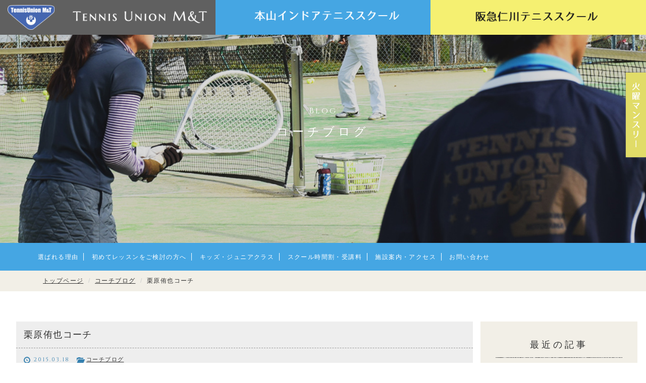

--- FILE ---
content_type: text/html; charset=UTF-8
request_url: https://tennis-union.com/cat-motoyama/135/
body_size: 41856
content:
<!DOCTYPE html>
<!--[if IE 7]>
<html class="ie ie7" lang="ja">
<![endif]-->
<!--[if IE 8]>
<html class="ie ie8" lang="ja">
<![endif]-->
<!--[if !(IE 7) & !(IE 8)]><!-->
<html lang="ja">
<!--<![endif]-->
<head>
	<meta charset="UTF-8">
	<title>栗原侑也コーチ | 本山インドアテニススクール｜阪急仁川テニススクール｜テニス・ユニオンM&amp;T</title>
	<!-- OGP -->
	<meta property="og:title" content="栗原侑也コーチ | 本山インドアテニススクール｜阪急仁川テニススクール｜テニス・ユニオンM&amp;T" />
	<meta property="og:type" content="article" />
	<meta property="og:url" content="https://tennis-union.com/cat-motoyama/135/" />
	<meta property="og:image" content="https://tennis-union.com/common/img/ico/ogp.jpg" />
	<meta property="og:site_name" content="本山インドアテニススクール｜阪急仁川テニススクール｜テニス・ユニオンM&amp;T" />
	<meta property="og:description" content="栗原侑也・血液型　A型・戦績　個人九州大会シングルス３位　個人大分県大会優勝・大学　甲南大学体育会・趣味音楽..." />
	<meta property="og:locale" content="ja_JP" />
	<!-- / OGP -->
	<meta name="viewport" content="width=device-width,initial-scale=1.0,minimum-scale=1.0,maximum-scale=1.0,user-scalable=no" />
	<meta name="description" content="栗原侑也・血液型　A型・戦績　個人九州大会シングルス３位　個人大分県大会優勝・大学　甲南大学体育会・趣味音楽...">
	<meta name="keywords" content="テニス・ユニオンM&amp;T,本山インドアテニススクール,阪急仁川テニススクール,本山,阪急仁川,西宮,テニススクール,神戸市">
	<meta name="robots" content="index,follow">
	<meta name="SKYPE_TOOLBAR" content="SKYPE_TOOLBAR_PARSER_COMPATIBLE">
	<link rel="shortcut icon" href="/common/img/ico/favicon.ico">
	<link href='https://fonts.googleapis.com/css?family=Marcellus+SC|Cinzel' rel='stylesheet' type='text/css'>
	<meta name="format-detection" content="telephone=no">
	<link rel="stylesheet" href="/common/css/bootstrap.min.css">
	<link rel="stylesheet" href="/common/css/style.css">
    <style>#moto-schedule .table-schedule td>div{ color : #333;}</style>
	<!--[if lt IE 9]>
		<link rel="shortcut icon" href="/common/img/ico/favicon-ie.ico">
		<script src="//oss.maxcdn.com/libs/html5shiv/3.7.0/html5shiv.js"></script>
		<script src="//oss.maxcdn.com/libs/respond.js/1.4.2/respond.min.js"></script>
	<![endif]-->
	<!--[if lt IE 8]>
		<link href="/common/css/bootstrap-ie7.css" rel="stylesheet">
	<![endif]-->
	<meta name='robots' content='max-image-preview:large' />
<link rel='dns-prefetch' href='//www.google.com' />
<script type="text/javascript">
/* <![CDATA[ */
window._wpemojiSettings = {"baseUrl":"https:\/\/s.w.org\/images\/core\/emoji\/14.0.0\/72x72\/","ext":".png","svgUrl":"https:\/\/s.w.org\/images\/core\/emoji\/14.0.0\/svg\/","svgExt":".svg","source":{"concatemoji":"https:\/\/tennis-union.com\/app\/wp-includes\/js\/wp-emoji-release.min.js?ver=6.4.3"}};
/*! This file is auto-generated */
!function(i,n){var o,s,e;function c(e){try{var t={supportTests:e,timestamp:(new Date).valueOf()};sessionStorage.setItem(o,JSON.stringify(t))}catch(e){}}function p(e,t,n){e.clearRect(0,0,e.canvas.width,e.canvas.height),e.fillText(t,0,0);var t=new Uint32Array(e.getImageData(0,0,e.canvas.width,e.canvas.height).data),r=(e.clearRect(0,0,e.canvas.width,e.canvas.height),e.fillText(n,0,0),new Uint32Array(e.getImageData(0,0,e.canvas.width,e.canvas.height).data));return t.every(function(e,t){return e===r[t]})}function u(e,t,n){switch(t){case"flag":return n(e,"\ud83c\udff3\ufe0f\u200d\u26a7\ufe0f","\ud83c\udff3\ufe0f\u200b\u26a7\ufe0f")?!1:!n(e,"\ud83c\uddfa\ud83c\uddf3","\ud83c\uddfa\u200b\ud83c\uddf3")&&!n(e,"\ud83c\udff4\udb40\udc67\udb40\udc62\udb40\udc65\udb40\udc6e\udb40\udc67\udb40\udc7f","\ud83c\udff4\u200b\udb40\udc67\u200b\udb40\udc62\u200b\udb40\udc65\u200b\udb40\udc6e\u200b\udb40\udc67\u200b\udb40\udc7f");case"emoji":return!n(e,"\ud83e\udef1\ud83c\udffb\u200d\ud83e\udef2\ud83c\udfff","\ud83e\udef1\ud83c\udffb\u200b\ud83e\udef2\ud83c\udfff")}return!1}function f(e,t,n){var r="undefined"!=typeof WorkerGlobalScope&&self instanceof WorkerGlobalScope?new OffscreenCanvas(300,150):i.createElement("canvas"),a=r.getContext("2d",{willReadFrequently:!0}),o=(a.textBaseline="top",a.font="600 32px Arial",{});return e.forEach(function(e){o[e]=t(a,e,n)}),o}function t(e){var t=i.createElement("script");t.src=e,t.defer=!0,i.head.appendChild(t)}"undefined"!=typeof Promise&&(o="wpEmojiSettingsSupports",s=["flag","emoji"],n.supports={everything:!0,everythingExceptFlag:!0},e=new Promise(function(e){i.addEventListener("DOMContentLoaded",e,{once:!0})}),new Promise(function(t){var n=function(){try{var e=JSON.parse(sessionStorage.getItem(o));if("object"==typeof e&&"number"==typeof e.timestamp&&(new Date).valueOf()<e.timestamp+604800&&"object"==typeof e.supportTests)return e.supportTests}catch(e){}return null}();if(!n){if("undefined"!=typeof Worker&&"undefined"!=typeof OffscreenCanvas&&"undefined"!=typeof URL&&URL.createObjectURL&&"undefined"!=typeof Blob)try{var e="postMessage("+f.toString()+"("+[JSON.stringify(s),u.toString(),p.toString()].join(",")+"));",r=new Blob([e],{type:"text/javascript"}),a=new Worker(URL.createObjectURL(r),{name:"wpTestEmojiSupports"});return void(a.onmessage=function(e){c(n=e.data),a.terminate(),t(n)})}catch(e){}c(n=f(s,u,p))}t(n)}).then(function(e){for(var t in e)n.supports[t]=e[t],n.supports.everything=n.supports.everything&&n.supports[t],"flag"!==t&&(n.supports.everythingExceptFlag=n.supports.everythingExceptFlag&&n.supports[t]);n.supports.everythingExceptFlag=n.supports.everythingExceptFlag&&!n.supports.flag,n.DOMReady=!1,n.readyCallback=function(){n.DOMReady=!0}}).then(function(){return e}).then(function(){var e;n.supports.everything||(n.readyCallback(),(e=n.source||{}).concatemoji?t(e.concatemoji):e.wpemoji&&e.twemoji&&(t(e.twemoji),t(e.wpemoji)))}))}((window,document),window._wpemojiSettings);
/* ]]> */
</script>
<style id='wp-emoji-styles-inline-css' type='text/css'>

	img.wp-smiley, img.emoji {
		display: inline !important;
		border: none !important;
		box-shadow: none !important;
		height: 1em !important;
		width: 1em !important;
		margin: 0 0.07em !important;
		vertical-align: -0.1em !important;
		background: none !important;
		padding: 0 !important;
	}
</style>
<link rel='stylesheet' id='wp-block-library-css' href='https://tennis-union.com/app/wp-includes/css/dist/block-library/style.min.css?ver=6.4.3' type='text/css' media='all' />
<style id='classic-theme-styles-inline-css' type='text/css'>
/*! This file is auto-generated */
.wp-block-button__link{color:#fff;background-color:#32373c;border-radius:9999px;box-shadow:none;text-decoration:none;padding:calc(.667em + 2px) calc(1.333em + 2px);font-size:1.125em}.wp-block-file__button{background:#32373c;color:#fff;text-decoration:none}
</style>
<style id='global-styles-inline-css' type='text/css'>
body{--wp--preset--color--black: #000000;--wp--preset--color--cyan-bluish-gray: #abb8c3;--wp--preset--color--white: #ffffff;--wp--preset--color--pale-pink: #f78da7;--wp--preset--color--vivid-red: #cf2e2e;--wp--preset--color--luminous-vivid-orange: #ff6900;--wp--preset--color--luminous-vivid-amber: #fcb900;--wp--preset--color--light-green-cyan: #7bdcb5;--wp--preset--color--vivid-green-cyan: #00d084;--wp--preset--color--pale-cyan-blue: #8ed1fc;--wp--preset--color--vivid-cyan-blue: #0693e3;--wp--preset--color--vivid-purple: #9b51e0;--wp--preset--gradient--vivid-cyan-blue-to-vivid-purple: linear-gradient(135deg,rgba(6,147,227,1) 0%,rgb(155,81,224) 100%);--wp--preset--gradient--light-green-cyan-to-vivid-green-cyan: linear-gradient(135deg,rgb(122,220,180) 0%,rgb(0,208,130) 100%);--wp--preset--gradient--luminous-vivid-amber-to-luminous-vivid-orange: linear-gradient(135deg,rgba(252,185,0,1) 0%,rgba(255,105,0,1) 100%);--wp--preset--gradient--luminous-vivid-orange-to-vivid-red: linear-gradient(135deg,rgba(255,105,0,1) 0%,rgb(207,46,46) 100%);--wp--preset--gradient--very-light-gray-to-cyan-bluish-gray: linear-gradient(135deg,rgb(238,238,238) 0%,rgb(169,184,195) 100%);--wp--preset--gradient--cool-to-warm-spectrum: linear-gradient(135deg,rgb(74,234,220) 0%,rgb(151,120,209) 20%,rgb(207,42,186) 40%,rgb(238,44,130) 60%,rgb(251,105,98) 80%,rgb(254,248,76) 100%);--wp--preset--gradient--blush-light-purple: linear-gradient(135deg,rgb(255,206,236) 0%,rgb(152,150,240) 100%);--wp--preset--gradient--blush-bordeaux: linear-gradient(135deg,rgb(254,205,165) 0%,rgb(254,45,45) 50%,rgb(107,0,62) 100%);--wp--preset--gradient--luminous-dusk: linear-gradient(135deg,rgb(255,203,112) 0%,rgb(199,81,192) 50%,rgb(65,88,208) 100%);--wp--preset--gradient--pale-ocean: linear-gradient(135deg,rgb(255,245,203) 0%,rgb(182,227,212) 50%,rgb(51,167,181) 100%);--wp--preset--gradient--electric-grass: linear-gradient(135deg,rgb(202,248,128) 0%,rgb(113,206,126) 100%);--wp--preset--gradient--midnight: linear-gradient(135deg,rgb(2,3,129) 0%,rgb(40,116,252) 100%);--wp--preset--font-size--small: 13px;--wp--preset--font-size--medium: 20px;--wp--preset--font-size--large: 36px;--wp--preset--font-size--x-large: 42px;--wp--preset--spacing--20: 0.44rem;--wp--preset--spacing--30: 0.67rem;--wp--preset--spacing--40: 1rem;--wp--preset--spacing--50: 1.5rem;--wp--preset--spacing--60: 2.25rem;--wp--preset--spacing--70: 3.38rem;--wp--preset--spacing--80: 5.06rem;--wp--preset--shadow--natural: 6px 6px 9px rgba(0, 0, 0, 0.2);--wp--preset--shadow--deep: 12px 12px 50px rgba(0, 0, 0, 0.4);--wp--preset--shadow--sharp: 6px 6px 0px rgba(0, 0, 0, 0.2);--wp--preset--shadow--outlined: 6px 6px 0px -3px rgba(255, 255, 255, 1), 6px 6px rgba(0, 0, 0, 1);--wp--preset--shadow--crisp: 6px 6px 0px rgba(0, 0, 0, 1);}:where(.is-layout-flex){gap: 0.5em;}:where(.is-layout-grid){gap: 0.5em;}body .is-layout-flow > .alignleft{float: left;margin-inline-start: 0;margin-inline-end: 2em;}body .is-layout-flow > .alignright{float: right;margin-inline-start: 2em;margin-inline-end: 0;}body .is-layout-flow > .aligncenter{margin-left: auto !important;margin-right: auto !important;}body .is-layout-constrained > .alignleft{float: left;margin-inline-start: 0;margin-inline-end: 2em;}body .is-layout-constrained > .alignright{float: right;margin-inline-start: 2em;margin-inline-end: 0;}body .is-layout-constrained > .aligncenter{margin-left: auto !important;margin-right: auto !important;}body .is-layout-constrained > :where(:not(.alignleft):not(.alignright):not(.alignfull)){max-width: var(--wp--style--global--content-size);margin-left: auto !important;margin-right: auto !important;}body .is-layout-constrained > .alignwide{max-width: var(--wp--style--global--wide-size);}body .is-layout-flex{display: flex;}body .is-layout-flex{flex-wrap: wrap;align-items: center;}body .is-layout-flex > *{margin: 0;}body .is-layout-grid{display: grid;}body .is-layout-grid > *{margin: 0;}:where(.wp-block-columns.is-layout-flex){gap: 2em;}:where(.wp-block-columns.is-layout-grid){gap: 2em;}:where(.wp-block-post-template.is-layout-flex){gap: 1.25em;}:where(.wp-block-post-template.is-layout-grid){gap: 1.25em;}.has-black-color{color: var(--wp--preset--color--black) !important;}.has-cyan-bluish-gray-color{color: var(--wp--preset--color--cyan-bluish-gray) !important;}.has-white-color{color: var(--wp--preset--color--white) !important;}.has-pale-pink-color{color: var(--wp--preset--color--pale-pink) !important;}.has-vivid-red-color{color: var(--wp--preset--color--vivid-red) !important;}.has-luminous-vivid-orange-color{color: var(--wp--preset--color--luminous-vivid-orange) !important;}.has-luminous-vivid-amber-color{color: var(--wp--preset--color--luminous-vivid-amber) !important;}.has-light-green-cyan-color{color: var(--wp--preset--color--light-green-cyan) !important;}.has-vivid-green-cyan-color{color: var(--wp--preset--color--vivid-green-cyan) !important;}.has-pale-cyan-blue-color{color: var(--wp--preset--color--pale-cyan-blue) !important;}.has-vivid-cyan-blue-color{color: var(--wp--preset--color--vivid-cyan-blue) !important;}.has-vivid-purple-color{color: var(--wp--preset--color--vivid-purple) !important;}.has-black-background-color{background-color: var(--wp--preset--color--black) !important;}.has-cyan-bluish-gray-background-color{background-color: var(--wp--preset--color--cyan-bluish-gray) !important;}.has-white-background-color{background-color: var(--wp--preset--color--white) !important;}.has-pale-pink-background-color{background-color: var(--wp--preset--color--pale-pink) !important;}.has-vivid-red-background-color{background-color: var(--wp--preset--color--vivid-red) !important;}.has-luminous-vivid-orange-background-color{background-color: var(--wp--preset--color--luminous-vivid-orange) !important;}.has-luminous-vivid-amber-background-color{background-color: var(--wp--preset--color--luminous-vivid-amber) !important;}.has-light-green-cyan-background-color{background-color: var(--wp--preset--color--light-green-cyan) !important;}.has-vivid-green-cyan-background-color{background-color: var(--wp--preset--color--vivid-green-cyan) !important;}.has-pale-cyan-blue-background-color{background-color: var(--wp--preset--color--pale-cyan-blue) !important;}.has-vivid-cyan-blue-background-color{background-color: var(--wp--preset--color--vivid-cyan-blue) !important;}.has-vivid-purple-background-color{background-color: var(--wp--preset--color--vivid-purple) !important;}.has-black-border-color{border-color: var(--wp--preset--color--black) !important;}.has-cyan-bluish-gray-border-color{border-color: var(--wp--preset--color--cyan-bluish-gray) !important;}.has-white-border-color{border-color: var(--wp--preset--color--white) !important;}.has-pale-pink-border-color{border-color: var(--wp--preset--color--pale-pink) !important;}.has-vivid-red-border-color{border-color: var(--wp--preset--color--vivid-red) !important;}.has-luminous-vivid-orange-border-color{border-color: var(--wp--preset--color--luminous-vivid-orange) !important;}.has-luminous-vivid-amber-border-color{border-color: var(--wp--preset--color--luminous-vivid-amber) !important;}.has-light-green-cyan-border-color{border-color: var(--wp--preset--color--light-green-cyan) !important;}.has-vivid-green-cyan-border-color{border-color: var(--wp--preset--color--vivid-green-cyan) !important;}.has-pale-cyan-blue-border-color{border-color: var(--wp--preset--color--pale-cyan-blue) !important;}.has-vivid-cyan-blue-border-color{border-color: var(--wp--preset--color--vivid-cyan-blue) !important;}.has-vivid-purple-border-color{border-color: var(--wp--preset--color--vivid-purple) !important;}.has-vivid-cyan-blue-to-vivid-purple-gradient-background{background: var(--wp--preset--gradient--vivid-cyan-blue-to-vivid-purple) !important;}.has-light-green-cyan-to-vivid-green-cyan-gradient-background{background: var(--wp--preset--gradient--light-green-cyan-to-vivid-green-cyan) !important;}.has-luminous-vivid-amber-to-luminous-vivid-orange-gradient-background{background: var(--wp--preset--gradient--luminous-vivid-amber-to-luminous-vivid-orange) !important;}.has-luminous-vivid-orange-to-vivid-red-gradient-background{background: var(--wp--preset--gradient--luminous-vivid-orange-to-vivid-red) !important;}.has-very-light-gray-to-cyan-bluish-gray-gradient-background{background: var(--wp--preset--gradient--very-light-gray-to-cyan-bluish-gray) !important;}.has-cool-to-warm-spectrum-gradient-background{background: var(--wp--preset--gradient--cool-to-warm-spectrum) !important;}.has-blush-light-purple-gradient-background{background: var(--wp--preset--gradient--blush-light-purple) !important;}.has-blush-bordeaux-gradient-background{background: var(--wp--preset--gradient--blush-bordeaux) !important;}.has-luminous-dusk-gradient-background{background: var(--wp--preset--gradient--luminous-dusk) !important;}.has-pale-ocean-gradient-background{background: var(--wp--preset--gradient--pale-ocean) !important;}.has-electric-grass-gradient-background{background: var(--wp--preset--gradient--electric-grass) !important;}.has-midnight-gradient-background{background: var(--wp--preset--gradient--midnight) !important;}.has-small-font-size{font-size: var(--wp--preset--font-size--small) !important;}.has-medium-font-size{font-size: var(--wp--preset--font-size--medium) !important;}.has-large-font-size{font-size: var(--wp--preset--font-size--large) !important;}.has-x-large-font-size{font-size: var(--wp--preset--font-size--x-large) !important;}
.wp-block-navigation a:where(:not(.wp-element-button)){color: inherit;}
:where(.wp-block-post-template.is-layout-flex){gap: 1.25em;}:where(.wp-block-post-template.is-layout-grid){gap: 1.25em;}
:where(.wp-block-columns.is-layout-flex){gap: 2em;}:where(.wp-block-columns.is-layout-grid){gap: 2em;}
.wp-block-pullquote{font-size: 1.5em;line-height: 1.6;}
</style>
<link rel="https://api.w.org/" href="https://tennis-union.com/wp-json/" /><link rel="alternate" type="application/json" href="https://tennis-union.com/wp-json/wp/v2/posts/135" /><link rel="canonical" href="https://tennis-union.com/cat-motoyama/135/" />
<link rel="alternate" type="application/json+oembed" href="https://tennis-union.com/wp-json/oembed/1.0/embed?url=https%3A%2F%2Ftennis-union.com%2Fcat-motoyama%2F135%2F" />
<link rel="alternate" type="text/xml+oembed" href="https://tennis-union.com/wp-json/oembed/1.0/embed?url=https%3A%2F%2Ftennis-union.com%2Fcat-motoyama%2F135%2F&#038;format=xml" />

    <style>
        .grecaptcha-badge{display: none !important;}
        .mw_wp_form_confirm .form__confirm__hidden{ display:none;}
        .form__pp { font-size:14px; line-height:1.8; margin-top:40px; text-align:center;}
        @media( max-width: 575px){ 
            .form__pp { font-size:12px; text-align:left;}
            .form__pp br { display:none;}
        }
    </style></head>
<body class="post-template-default single single-post postid-135 single-format-standard">
	<div id="fb-root"></div>
	<script>(function(d, s, id) {
	  var js, fjs = d.getElementsByTagName(s)[0];
	  if (d.getElementById(id)) return;
	  js = d.createElement(s); js.id = id;
	  js.src = "//connect.facebook.net/ja_JP/sdk.js#xfbml=1&version=v2.0";
	  fjs.parentNode.insertBefore(js, fjs);
	}(document, 'script', 'facebook-jssdk'));</script>
	<div id="page">
		<header id="header">
			<div class="row row-0">
				<div class="col-sm-4 col-xs-12 logo text-center" id="type-company">
					<h1 id="logo">
						<a href="javascript:void(0);">
							<img src="/common/img/header/logo.png" height="56" width="456" alt="Tennis Union M&amp;T">
						</a>
					</h1>
				</div>
				<div class="col-xs-6 col-sm-4 text-center bg-moto" id="type-motoyama">
					<a href="javascript:void(0)">
						<img src="/common/img/header/motoyama.png" height="56" width="456" alt="本山インドアテニススクール">
					</a>
				</div>
				<div class="col-xs-6 col-sm-4 text-center bg-niga" id="type-nigawa">
					<a href="javascript:void(0)">
						<img src="/common/img/header/nigawa.png" height="56" width="456" alt="阪急仁川テニススクール">
					</a>
				</div>
			</div>
		</header><!-- #header -->
		<nav id="gnav">
			<ul>
				<li class="nav-company">
					<ul>
						<li>
							<a href="/">トップページ</a>
						</li>
						<li>
							<a href="/company/">会社概要</a>
						</li>
						<li>
							<a href="/recruit/">コーチ募集</a>
						</li>
						<li>
							<a href="/coach/">コーチ紹介</a>
						</li>
						<li>
							<a href="/gut/">ガット張替え・グッズ紹介</a>
						</li>
					</ul>	
				</li>
				<li class="nav-motoyama bg-moto">
					<span>本山インドアテニススクール</span>
					<ul>
						<li>
							<a href="/motoyama/reason/">選ばれる理由</a>
						</li>
						<li>
							<a href="/motoyama/flow/">初めての方へ</a>
						</li>
						<li>
							<a href="/motoyama/kids/">キッズ・ジュニアクラス</a>
						</li>
						<li>
							<a href="/motoyama/schedule/">スクール時間割・受講料</a>
						</li>
						<li>
							<a href="/motoyama/access/">施設案内・アクセス</a>
						</li>
						<li>
							<a href="/cat-motoyama/">コーチブログ</a>
						</li>
						<li>
							<a href="/cat-motoyama/">お知らせ</a>
						</li>
						<li>
							<a href="/motoyama/contact/">お問い合わせ</a>
						</li>
					</ul>	
				</li>
				<li class="nav-nigawa bg-niga">
					<span>阪急仁川テニススクール</span>
					<ul>
						<li>
							<a href="/nigawa/reason/">選ばれる理由</a>
						</li>
						<li>
							<a href="/nigawa/flow/">初めての方へ</a>
						</li>
						<li>
							<a href="/nigawa/senior/">上級クラス</a>
						</li>
						<li>
							<a href="/nigawa/schedule/">スクール時間割・受講料</a>
						</li>
						<li>
							<a href="/nigawa/access/">施設案内・アクセス</a>
						</li>
						<li>
							<a href="/cat-nigawa/">コーチブログ</a>
						</li>
						<li>
							<a href="/monthly/">火曜マンスリー</a>
						</li>
						<li>
							<a href="/cat-nigawa/">お知らせ</a>
						</li>
						<li>
							<a href="/nigawa/contact/">お問い合わせ</a>
						</li>
					</ul>	
				</li>
				<li>
					<a href="/company/">会社概要</a>
				</li>
				<li>
					<a href="/recruit/">コーチ募集</a>
				</li>
				<li>
					<a href="/coach/">コーチ紹介</a>
				</li>
				<li>
					<a href="/gut/">ガット張替え・グッズ紹介</a>
				</li>
			</ul>
		</nav>					<div id="mainImage" class="ov-h bg-main bg-blog">
					<h2>
				<span>
					Blog
				</span>
				コーチブログ
			</h2>
				</div>
					<div class="bg-moto lower-nav">
			<div class="container">
				<ul class="list-inline">
					<li>
						<a href="/motoyama/reason/">選ばれる理由</a>
					</li>
					<li>
						<a href="/motoyama/flow/">初めてレッスンをご検討の方へ</a>
					</li>
					<li>
						<a href="/motoyama/kids/">キッズ・ジュニアクラス</a>
					</li>
					<li>
						<a href="/motoyama/schedule/">スクール時間割・受講料</a>
					</li>
					<li>
						<a href="/motoyama/access/">施設案内・アクセス</a>
					</li>
					<li>
						<a href="/motoyama/contact/">お問い合わせ</a>
					</li>
				</ul>
			</div>
		</div>				<div id="breadcrumb" class="bg-ivory">
			<div class="container">
				<ul class="breadcrumb">
					<li>
						<a href="/">トップページ</a>
					</li>
											<li>
							<a href="/cat-motoyama+blog/">コーチブログ</a>
						</li>
										<li>
						栗原侑也コーチ					</li>
				</ul>
			</div>
		</div>
		<div id="contents">
			<article id="news">
				<section class="sec01">
					<div class="container2 pt60 pb30">
						<div class="row">
							<div class="col-md-9 mb60">
															<div class="mb20">
									<div class="blog-header bg-gray pb10">
										<h4 class="blog-title mb20">
											栗原侑也コーチ										</h4>
										<div class="fz-s mb10 moto-dark pl15 pr15">
											<span class="display-inline-block">
											<i class="glyphicon glyphicon-time"></i>
											<time class="en2 moto-dark mb10 mr10">
												2015.03.18											</time>
											</span>
											<span class="display-inline-block"><i class="glyphicon glyphicon-folder-open"></i>
											<a href="https://tennis-union.com/blog/" rel="category tag">コーチブログ</a>											</span>
										</div>
									</div>
																			
																											<div class="blog-body pt20 pb30 bdb">
										<p><strong>栗原侑也</strong></p>
<p><a href="https://tennis-union.com/app/wp-content/uploads/2015/03/1069b141b3c05a3c3399201a54099705.jpg"><img fetchpriority="high" decoding="async" class="alignnone size-full wp-image-250" src="https://tennis-union.com/app/wp-content/uploads/2015/03/1069b141b3c05a3c3399201a54099705.jpg" alt="栗原" width="335" height="344" /></a><br />
・血液型　A型<br />
・戦績　個人九州大会シングルス３位　個人大分県大会優勝<br />
・大学　甲南大学体育会<br />
・趣味音楽を聴くこと<br />
・好きな食べ物　お寿司<br />
・自分を一言で表すと…　明朗！(明るくて朗らかだから！)<br />
・自分のココを見てほしい！　元気あふれるプレーを見て下さい！！<br />
・得意ショット　フォアハンドストローク</p>
<p>&nbsp;</p>
<p>★栗原コーチからのコメント☆<br />
明るく元気よくコートの中で走り回っていきますので皆さん宜しくお願いします！！</p>
<p>★他のスタッフからのコメント☆<br />
顔も性格もめちゃくちゃ爽やかです！<br />
皆さんレッスンを受けに来て、生の栗原コーチを見に来て下さい！！</p>
<p>&nbsp;</p>
									</div>
									<div class="pt20 pb20">
										<ul class="list-inline">
	<li>
		<script>!function(d,s,id){var js,fjs=d.getElementsByTagName(s)[0];if(!d.getElementById(id)){js=d.createElement(s);js.id=id;js.src="https://platform.twitter.com/widgets.js";fjs.parentNode.insertBefore(js,fjs);}}(document,"script","twitter-wjs");</script>
		<a href="https://twitter.com/share" class="twitter-share-button" data-url="https://tennis-union.com/cat-motoyama/135/" data-lang="ja" data-count="none" data-hashtags="smart">ツイートする</a>
	</li>
	<li>
		<div class="fb-like fb-like-button" data-href="https://tennis-union.com/cat-motoyama/135/" data-layout="button" data-action="like" data-show-faces="false" data-share="false"></div>
	</li>
</ul>									</div>
								</div>
								<div class="wp-pagenavi single">
							     <a href="https://tennis-union.com/news/139/" rel="prev">&lt; ホームページリニューアル！！</a>							     <a href="https://tennis-union.com/blog/">一覧</a>
							     <a href="https://tennis-union.com/cat-motoyama/136/" rel="next">テニス講習会@東京 &gt;</a>							     <!--/ .wp-pagenavi --></div>
							</div>
							<div class="col-md-3 bg-ivory pt20 pb20 ov-h">
								<div class="row-xs">
	<div class="col-md-12 col-sm-4 mb20">
		<h4 class="title">
			最近の記事
		</h4>
									<div class="bdb mb20">
				<div class="row row-0 news">
					<div class="col-xs-4 text-center mb20">
						<figure>
							<a href="https://tennis-union.com/news/9255/" class="hover">
								<img src="https://tennis-union.com/app/wp-content/uploads/2026/01/1768040671043-450x300.jpg" alt="">
							</a>
						</figure>
					</div>
					<div class="col-xs-8">
						<div class="ml10">
							<h5 class="mb10">
								<a href="https://tennis-union.com/news/9255/">
									阪急仁川火曜マンスリー&#038;団体戦の2026年4月の予定決定！！								</a>
							</h5>
						</div>
					</div>
				</div>
				<div class="fz-10 lh120 moto-dark mb5">
					<i class="glyphicon glyphicon-time"></i>
					<time class="en2 moto-dark mb10 mr10">
						2026.01.18					</time>
				</div>
				<div class="fz-10 lh120 mb10 moto-dark">
					<i class="glyphicon glyphicon-folder-open"></i>
					<a href="https://tennis-union.com/news/" rel="category tag">お知らせ</a>　<i class="glyphicon glyphicon-folder-open"></i> <a href="https://tennis-union.com/blog/" rel="category tag">コーチブログ</a>				</div>
			</div>
				<div class="bdb mb20">
				<div class="row row-0 news">
					<div class="col-xs-4 text-center mb20">
						<figure>
							<a href="https://tennis-union.com/cat-motoyama/9244/" class="hover">
								<img src="https://tennis-union.com/app/wp-content/uploads/2025/12/20251226_190006-450x300.jpg" alt="">
							</a>
						</figure>
					</div>
					<div class="col-xs-8">
						<div class="ml10">
							<h5 class="mb10">
								<a href="https://tennis-union.com/cat-motoyama/9244/">
									🎍2026年・新年のご挨拶🎍								</a>
							</h5>
						</div>
					</div>
				</div>
				<div class="fz-10 lh120 moto-dark mb5">
					<i class="glyphicon glyphicon-time"></i>
					<time class="en2 moto-dark mb10 mr10">
						2026.01.01					</time>
				</div>
				<div class="fz-10 lh120 mb10 moto-dark">
					<i class="glyphicon glyphicon-folder-open"></i>
					<a href="https://tennis-union.com/blog/" rel="category tag">コーチブログ</a>				</div>
			</div>
				<div class="bdb mb20">
				<div class="row row-0 news">
					<div class="col-xs-4 text-center mb20">
						<figure>
							<a href="https://tennis-union.com/cat-motoyama/9194/" class="hover">
								<img src="https://tennis-union.com/img/dummy.jpg" alt="">
							</a>
						</figure>
					</div>
					<div class="col-xs-8">
						<div class="ml10">
							<h5 class="mb10">
								<a href="https://tennis-union.com/cat-motoyama/9194/">
									☆2025年阪急仁川テニススクール生徒さんの戦績☆								</a>
							</h5>
						</div>
					</div>
				</div>
				<div class="fz-10 lh120 moto-dark mb5">
					<i class="glyphicon glyphicon-time"></i>
					<time class="en2 moto-dark mb10 mr10">
						2025.12.30					</time>
				</div>
				<div class="fz-10 lh120 mb10 moto-dark">
					<i class="glyphicon glyphicon-folder-open"></i>
					<a href="https://tennis-union.com/blog/" rel="category tag">コーチブログ</a>				</div>
			</div>
				<div class="bdb mb20">
				<div class="row row-0 news">
					<div class="col-xs-4 text-center mb20">
						<figure>
							<a href="https://tennis-union.com/cat-motoyama/9243/" class="hover">
								<img src="https://tennis-union.com/app/wp-content/uploads/2025/12/unnamed-450x300.jpg" alt="">
							</a>
						</figure>
					</div>
					<div class="col-xs-8">
						<div class="ml10">
							<h5 class="mb10">
								<a href="https://tennis-union.com/cat-motoyama/9243/">
									TRY！PICKLEBALL！！								</a>
							</h5>
						</div>
					</div>
				</div>
				<div class="fz-10 lh120 moto-dark mb5">
					<i class="glyphicon glyphicon-time"></i>
					<time class="en2 moto-dark mb10 mr10">
						2025.12.24					</time>
				</div>
				<div class="fz-10 lh120 mb10 moto-dark">
					<i class="glyphicon glyphicon-folder-open"></i>
					<a href="https://tennis-union.com/blog/" rel="category tag">コーチブログ</a>				</div>
			</div>
				<div class="bdb mb20">
				<div class="row row-0 news">
					<div class="col-xs-4 text-center mb20">
						<figure>
							<a href="https://tennis-union.com/cat-motoyama/9198/" class="hover">
								<img src="https://tennis-union.com/app/wp-content/uploads/2025/12/2512031339441642-450x300.jpg" alt="">
							</a>
						</figure>
					</div>
					<div class="col-xs-8">
						<div class="ml10">
							<h5 class="mb10">
								<a href="https://tennis-union.com/cat-motoyama/9198/">
									～NO TENNIS NO LIFE～								</a>
							</h5>
						</div>
					</div>
				</div>
				<div class="fz-10 lh120 moto-dark mb5">
					<i class="glyphicon glyphicon-time"></i>
					<time class="en2 moto-dark mb10 mr10">
						2025.12.17					</time>
				</div>
				<div class="fz-10 lh120 mb10 moto-dark">
					<i class="glyphicon glyphicon-folder-open"></i>
					<a href="https://tennis-union.com/blog/" rel="category tag">コーチブログ</a>				</div>
			</div>
				</div>
	<div class="col-md-12 col-sm-4 mb20">
		<h4 class="title">
			アーカイブ
		</h4>
		<ul class="fz-s">
				<li><a href='https://tennis-union.com/date/2026/01/'>2026年1月</a>&nbsp;(2)</li>
	<li><a href='https://tennis-union.com/date/2025/12/'>2025年12月</a>&nbsp;(5)</li>
	<li><a href='https://tennis-union.com/date/2025/11/'>2025年11月</a>&nbsp;(5)</li>
	<li><a href='https://tennis-union.com/date/2025/10/'>2025年10月</a>&nbsp;(6)</li>
	<li><a href='https://tennis-union.com/date/2025/09/'>2025年9月</a>&nbsp;(4)</li>
	<li><a href='https://tennis-union.com/date/2025/08/'>2025年8月</a>&nbsp;(9)</li>
	<li><a href='https://tennis-union.com/date/2025/07/'>2025年7月</a>&nbsp;(4)</li>
	<li><a href='https://tennis-union.com/date/2025/06/'>2025年6月</a>&nbsp;(8)</li>
	<li><a href='https://tennis-union.com/date/2025/05/'>2025年5月</a>&nbsp;(4)</li>
	<li><a href='https://tennis-union.com/date/2025/04/'>2025年4月</a>&nbsp;(7)</li>
		</ul>
	</div>
	<div class="col-md-12 col-sm-4 pb20">
		<h4 class="title">カテゴリー</h4>
		<ul class="fz-s">
				<li class="cat-item cat-item-1"><a href="https://tennis-union.com/news/">お知らせ</a>
</li>
	<li class="cat-item cat-item-9"><a href="https://tennis-union.com/campaign/">キャンペーン</a>
</li>
	<li class="cat-item cat-item-8"><a href="https://tennis-union.com/goods/">グッズ紹介</a>
</li>
	<li class="cat-item cat-item-12"><a href="https://tennis-union.com/blog/">コーチブログ</a>
<ul class='children'>
	<li class="cat-item cat-item-13"><a href="https://tennis-union.com/blog/coach-info/">コーチ紹介</a>
</li>
</ul>
</li>
	<li class="cat-item cat-item-2"><a href="https://tennis-union.com/cat-motoyama/">本山インドアテニススクール</a>
</li>
	<li class="cat-item cat-item-3"><a href="https://tennis-union.com/cat-nigawa/">阪急仁川テニススクール</a>
</li>
		</ul>
	</div>
</div>							</div>
						</div>
					</div>
				</section>
			</article>			</div><!-- / #contents -->
		<div id="bottom-link" class="row row-xs">
			<div class="col-xs-3 bg-niga text-center">
				<a href="/company/">
					<img src="/common/img/footer/nav01.gif" height="88" width="204" alt="会社概要">
				</a>
			</div>
			<div class="col-xs-3 bg-niga-dark text-center">
				<a href="/coach/">
					<img src="/common/img/footer/nav02.gif" height="88" width="204" alt="コーチ紹介">
				</a>
			</div>
			<div class="col-xs-3 bg-moto text-center">
				<a href="/recruit/">
					<img src="/common/img/footer/nav03.gif" height="88" width="204" alt="コーチ募集">
				</a>
			</div>
			<div class="col-xs-3 bg-moto-dark text-center">
				<a href="/gut/">
					<img src="/common/img/footer/nav04.gif" height="88" width="204" alt="ガット張替え・グッズ紹介">
				</a>
			</div>
		</div>
		<footer id="footer">
			<div class="bg">
			<div id="pagetop">
				<a href="#top">
					<img src="/common/img/footer/pagetop.png" height="155" width="168" alt="PAGETOP">
				</a>
			</div>
				<div class="container">
					 <div class="row mb40">
					 	<div class="col-md-4">
							<h1 id="ft-logo" class="en">
								<a href="/">
									Tennis Union M&amp;T
								</a>
							</h1>
							<ul class="mb30">
								<li>
									<a href="/company/">会社概要</a>
								</li>
								<li>
									<a href="/recruit/">コーチ募集</a>
								</li>
								<li>
									<a href="/coach/">コーチ紹介</a>
								</li>
								<li>
									<a href="/gut/">ガット張替え・グッズ紹介</a>
								</li>
								<li>
									<a href="/campaign/">キャンペーン</a>
								</li>
								<li>
									<a href="/goods/">グッズ紹介</a>
								</li>
								<li>
									<a href="/policy/">プライバシーポリシー</a>
								</li>
							</ul>
						</div>
						<div class="col-md-4 ftlink hidden-xs">
							<h3>
								<img src="/common/img/footer/moto.gif" height="26" width="245" alt="本山インドアテニススクール">
							</h3>
							<ul class="mb20">
								<li>
									<a href="/motoyama/reason/">選ばれる理由</a>
								</li>
								<li>
									<a href="/motoyama/flow/">初めての方へ</a>
								</li>
								<li>
									<a href="/motoyama/kids/">キッズ・ジュニアクラス</a>
								</li>
								<li>
									<a href="/motoyama/schedule/">スクール時間割・受講料</a>
								</li>
								<li>
									<a href="/motoyama/access/">施設案内・アクセス</a>
								</li>
								<li>
									<!-- <a href="/blog+cat-motoyama/">コーチブログ</a> -->
									<a href="/cat-motoyama/">コーチブログ</a>
								</li>
								<li>
									<a href="/cat-motoyama/">お知らせ</a>
								</li>
								<li>
									<a href="/motoyama/contact/">お問い合わせ</a>
								</li>
							</ul>
						</div>
						<div class="col-md-4 ftlink hidden-xs">
							<h3>
								<img src="/common/img/footer/niga.gif" height="26" width="214" alt="阪急仁川テニススクール">
							</h3>
							<ul class="mb20">
								<li>
									<a href="/nigawa/reason/">選ばれる理由</a>
								</li>
								<li>
									<a href="/nigawa/flow/">初めての方へ</a>
								</li>
								<li>
									<a href="/nigawa/senior/">上級クラス</a>
								</li>
								<li>
									<a href="/nigawa/schedule/">スクール時間割・受講料</a>
								</li>
								<li>
									<a href="/nigawa/access/">施設案内・アクセス</a>
								</li>
								<li>
									<!-- <a href="/blog+cat-nigawa/">コーチブログ</a> -->
									<a href="/cat-nigawa/">コーチブログ</a>
								</li>
								<li>
									<a href="/monthly/">火曜マンスリー</a>
								</li>
								<li>
									<a href="/cat-nigawa/">お知らせ</a>
								</li>
								<li>
									<a href="/nigawa/contact/">お問い合わせ</a>
								</li>
							</ul>
						</div>
					 </div>
					 <div class="copy en fz12 text-center">
					 	Copyright © Tennis Union M&amp;T All Rights Reserved.
					 </div>
				</div>
			</div>
		</footer><!-- / #footer -->
				<div id="hamburger">
			<span id="drawer-toggle">
				<i class="icon-bar"></i>
				<i class="icon-bar"></i>
				<i class="icon-bar"></i>
			</span>
		</div>
		<a href="/monthly/" id="monthly-fixed" class="hover">
			<img src="/common/img/header/monthry.gif" height="302" width="72" alt="火曜マンスリー">
		</a>
	<div id="overlay"></div>
	</div><!-- #page -->
		<script type="text/javascript" src="https://www.google.com/recaptcha/api.js?render=6LfujTwrAAAAAPi8EazIuyJFNeu3hlTZh2UaM8GP&amp;ver=v3" id="reCAPTCHv3-js"></script>
<script type="text/javascript" id="reCAPTCHv3-js-after">
/* <![CDATA[ */
const recaptchaGetToken = () => {
    if(document.querySelector(".mw_wp_form_input form")) {
        const myForm = document.querySelector(".mw_wp_form_input form");
        let preventEvent = true;
        const getToken =  (e) => {
            const target = e.target;
            if(preventEvent) {
                e.preventDefault();
                grecaptcha.ready(function() {
                    grecaptcha.execute("6LfujTwrAAAAAPi8EazIuyJFNeu3hlTZh2UaM8GP", {action: "homepage"})
                    .then(function(token) {
                        preventEvent = false;
                        if(document.querySelector("[name=recaptchaToken]")) {
                            const recaptchaToken = document.querySelector("[name=recaptchaToken]");
                            recaptchaToken.value = token;
                        }
                        if(myForm.querySelector("[name=submitConfirm]")) {
                            const confirmButtonValue = myForm.querySelector("[name=submitConfirm]").value;
                            const myComfirmButton = document.createElement("input");
                            myComfirmButton.type = "hidden";
                            myComfirmButton.value = confirmButtonValue;
                            myComfirmButton.name = "submitConfirm";
                            myForm.appendChild(myComfirmButton);
                        }

                        myForm.submit();
                    })
                    .catch(function(e) {
                        alert("reCAPTCHA token取得時にエラーが発生したためフォームデータを送信できません");
                        return false;
                    });
                });

            }

        }
        myForm.addEventListener("submit",getToken);

    } else if(document.querySelector(".mw_wp_form_confirm form")){

        let count=0;
        const timer = 60 * 1000 * 2;
        getToken = () => {
            grecaptcha.ready(function(){
                grecaptcha.execute("6LfujTwrAAAAAPi8EazIuyJFNeu3hlTZh2UaM8GP",{action:"homepage"})
                .then(function(token){
                    const recaptchaToken=document.querySelector("[name=recaptchaToken]");
                    recaptchaToken.value=token;
                    if(count<4){
                        setTimeout(getToken,timer)
                    }
                        count++
                })
                .catch(function(e){
                    alert("reCAPTCHA token取得時にエラーが発生したためフォームデータを送信できません");
                    return false
                });
            });
        }
        document.addEventListener("DOMContentLoaded",getToken);

    }
}
recaptchaGetToken()
const links = document.querySelectorAll("a")
links.forEach(link => {
    link.addEventListener("click",() => {
        setTimeout(() => {recaptchaGetToken()} , 5000)
    })
})
/* ]]> */
</script>
	
	<script src="/common/js/min/common.js" charset="utf-8"></script>
	<script src="/common/js/min/scripts.js" charset="utf-8"></script>
		<script src="https://ajaxzip3.github.io/ajaxzip3.js"></script>
				        <!-- Google tag (gtag.js) -->
        <script async src="https://www.googletagmanager.com/gtag/js?id=G-T91E3YYPHQ"></script>
        <script>
        window.dataLayer = window.dataLayer || [];
        function gtag(){dataLayer.push(arguments);}
        gtag('js', new Date());

        gtag('config', 'G-T91E3YYPHQ');
        </script>
        <script type="text/javascript">
			var _gaq = _gaq || [];
			_gaq.push(['_setAccount', 'UA-61256030-1']);
			_gaq.push(['_trackPageview']);
			(function() {
				var ga = document.createElement('script'); ga.type = 'text/javascript'; ga.async = true;
				ga.src = ('https:' == document.location.protocol ? 'https://ssl' : 'http://www') + '.google-analytics.com/ga.js';
				var s = document.getElementsByTagName('script')[0]; s.parentNode.insertBefore(ga, s);
			})();
		</script>
</body>
</html>

--- FILE ---
content_type: text/html; charset=utf-8
request_url: https://www.google.com/recaptcha/api2/anchor?ar=1&k=6LfujTwrAAAAAPi8EazIuyJFNeu3hlTZh2UaM8GP&co=aHR0cHM6Ly90ZW5uaXMtdW5pb24uY29tOjQ0Mw..&hl=en&v=PoyoqOPhxBO7pBk68S4YbpHZ&size=invisible&anchor-ms=20000&execute-ms=30000&cb=g6ptm1ayyq6r
body_size: 48862
content:
<!DOCTYPE HTML><html dir="ltr" lang="en"><head><meta http-equiv="Content-Type" content="text/html; charset=UTF-8">
<meta http-equiv="X-UA-Compatible" content="IE=edge">
<title>reCAPTCHA</title>
<style type="text/css">
/* cyrillic-ext */
@font-face {
  font-family: 'Roboto';
  font-style: normal;
  font-weight: 400;
  font-stretch: 100%;
  src: url(//fonts.gstatic.com/s/roboto/v48/KFO7CnqEu92Fr1ME7kSn66aGLdTylUAMa3GUBHMdazTgWw.woff2) format('woff2');
  unicode-range: U+0460-052F, U+1C80-1C8A, U+20B4, U+2DE0-2DFF, U+A640-A69F, U+FE2E-FE2F;
}
/* cyrillic */
@font-face {
  font-family: 'Roboto';
  font-style: normal;
  font-weight: 400;
  font-stretch: 100%;
  src: url(//fonts.gstatic.com/s/roboto/v48/KFO7CnqEu92Fr1ME7kSn66aGLdTylUAMa3iUBHMdazTgWw.woff2) format('woff2');
  unicode-range: U+0301, U+0400-045F, U+0490-0491, U+04B0-04B1, U+2116;
}
/* greek-ext */
@font-face {
  font-family: 'Roboto';
  font-style: normal;
  font-weight: 400;
  font-stretch: 100%;
  src: url(//fonts.gstatic.com/s/roboto/v48/KFO7CnqEu92Fr1ME7kSn66aGLdTylUAMa3CUBHMdazTgWw.woff2) format('woff2');
  unicode-range: U+1F00-1FFF;
}
/* greek */
@font-face {
  font-family: 'Roboto';
  font-style: normal;
  font-weight: 400;
  font-stretch: 100%;
  src: url(//fonts.gstatic.com/s/roboto/v48/KFO7CnqEu92Fr1ME7kSn66aGLdTylUAMa3-UBHMdazTgWw.woff2) format('woff2');
  unicode-range: U+0370-0377, U+037A-037F, U+0384-038A, U+038C, U+038E-03A1, U+03A3-03FF;
}
/* math */
@font-face {
  font-family: 'Roboto';
  font-style: normal;
  font-weight: 400;
  font-stretch: 100%;
  src: url(//fonts.gstatic.com/s/roboto/v48/KFO7CnqEu92Fr1ME7kSn66aGLdTylUAMawCUBHMdazTgWw.woff2) format('woff2');
  unicode-range: U+0302-0303, U+0305, U+0307-0308, U+0310, U+0312, U+0315, U+031A, U+0326-0327, U+032C, U+032F-0330, U+0332-0333, U+0338, U+033A, U+0346, U+034D, U+0391-03A1, U+03A3-03A9, U+03B1-03C9, U+03D1, U+03D5-03D6, U+03F0-03F1, U+03F4-03F5, U+2016-2017, U+2034-2038, U+203C, U+2040, U+2043, U+2047, U+2050, U+2057, U+205F, U+2070-2071, U+2074-208E, U+2090-209C, U+20D0-20DC, U+20E1, U+20E5-20EF, U+2100-2112, U+2114-2115, U+2117-2121, U+2123-214F, U+2190, U+2192, U+2194-21AE, U+21B0-21E5, U+21F1-21F2, U+21F4-2211, U+2213-2214, U+2216-22FF, U+2308-230B, U+2310, U+2319, U+231C-2321, U+2336-237A, U+237C, U+2395, U+239B-23B7, U+23D0, U+23DC-23E1, U+2474-2475, U+25AF, U+25B3, U+25B7, U+25BD, U+25C1, U+25CA, U+25CC, U+25FB, U+266D-266F, U+27C0-27FF, U+2900-2AFF, U+2B0E-2B11, U+2B30-2B4C, U+2BFE, U+3030, U+FF5B, U+FF5D, U+1D400-1D7FF, U+1EE00-1EEFF;
}
/* symbols */
@font-face {
  font-family: 'Roboto';
  font-style: normal;
  font-weight: 400;
  font-stretch: 100%;
  src: url(//fonts.gstatic.com/s/roboto/v48/KFO7CnqEu92Fr1ME7kSn66aGLdTylUAMaxKUBHMdazTgWw.woff2) format('woff2');
  unicode-range: U+0001-000C, U+000E-001F, U+007F-009F, U+20DD-20E0, U+20E2-20E4, U+2150-218F, U+2190, U+2192, U+2194-2199, U+21AF, U+21E6-21F0, U+21F3, U+2218-2219, U+2299, U+22C4-22C6, U+2300-243F, U+2440-244A, U+2460-24FF, U+25A0-27BF, U+2800-28FF, U+2921-2922, U+2981, U+29BF, U+29EB, U+2B00-2BFF, U+4DC0-4DFF, U+FFF9-FFFB, U+10140-1018E, U+10190-1019C, U+101A0, U+101D0-101FD, U+102E0-102FB, U+10E60-10E7E, U+1D2C0-1D2D3, U+1D2E0-1D37F, U+1F000-1F0FF, U+1F100-1F1AD, U+1F1E6-1F1FF, U+1F30D-1F30F, U+1F315, U+1F31C, U+1F31E, U+1F320-1F32C, U+1F336, U+1F378, U+1F37D, U+1F382, U+1F393-1F39F, U+1F3A7-1F3A8, U+1F3AC-1F3AF, U+1F3C2, U+1F3C4-1F3C6, U+1F3CA-1F3CE, U+1F3D4-1F3E0, U+1F3ED, U+1F3F1-1F3F3, U+1F3F5-1F3F7, U+1F408, U+1F415, U+1F41F, U+1F426, U+1F43F, U+1F441-1F442, U+1F444, U+1F446-1F449, U+1F44C-1F44E, U+1F453, U+1F46A, U+1F47D, U+1F4A3, U+1F4B0, U+1F4B3, U+1F4B9, U+1F4BB, U+1F4BF, U+1F4C8-1F4CB, U+1F4D6, U+1F4DA, U+1F4DF, U+1F4E3-1F4E6, U+1F4EA-1F4ED, U+1F4F7, U+1F4F9-1F4FB, U+1F4FD-1F4FE, U+1F503, U+1F507-1F50B, U+1F50D, U+1F512-1F513, U+1F53E-1F54A, U+1F54F-1F5FA, U+1F610, U+1F650-1F67F, U+1F687, U+1F68D, U+1F691, U+1F694, U+1F698, U+1F6AD, U+1F6B2, U+1F6B9-1F6BA, U+1F6BC, U+1F6C6-1F6CF, U+1F6D3-1F6D7, U+1F6E0-1F6EA, U+1F6F0-1F6F3, U+1F6F7-1F6FC, U+1F700-1F7FF, U+1F800-1F80B, U+1F810-1F847, U+1F850-1F859, U+1F860-1F887, U+1F890-1F8AD, U+1F8B0-1F8BB, U+1F8C0-1F8C1, U+1F900-1F90B, U+1F93B, U+1F946, U+1F984, U+1F996, U+1F9E9, U+1FA00-1FA6F, U+1FA70-1FA7C, U+1FA80-1FA89, U+1FA8F-1FAC6, U+1FACE-1FADC, U+1FADF-1FAE9, U+1FAF0-1FAF8, U+1FB00-1FBFF;
}
/* vietnamese */
@font-face {
  font-family: 'Roboto';
  font-style: normal;
  font-weight: 400;
  font-stretch: 100%;
  src: url(//fonts.gstatic.com/s/roboto/v48/KFO7CnqEu92Fr1ME7kSn66aGLdTylUAMa3OUBHMdazTgWw.woff2) format('woff2');
  unicode-range: U+0102-0103, U+0110-0111, U+0128-0129, U+0168-0169, U+01A0-01A1, U+01AF-01B0, U+0300-0301, U+0303-0304, U+0308-0309, U+0323, U+0329, U+1EA0-1EF9, U+20AB;
}
/* latin-ext */
@font-face {
  font-family: 'Roboto';
  font-style: normal;
  font-weight: 400;
  font-stretch: 100%;
  src: url(//fonts.gstatic.com/s/roboto/v48/KFO7CnqEu92Fr1ME7kSn66aGLdTylUAMa3KUBHMdazTgWw.woff2) format('woff2');
  unicode-range: U+0100-02BA, U+02BD-02C5, U+02C7-02CC, U+02CE-02D7, U+02DD-02FF, U+0304, U+0308, U+0329, U+1D00-1DBF, U+1E00-1E9F, U+1EF2-1EFF, U+2020, U+20A0-20AB, U+20AD-20C0, U+2113, U+2C60-2C7F, U+A720-A7FF;
}
/* latin */
@font-face {
  font-family: 'Roboto';
  font-style: normal;
  font-weight: 400;
  font-stretch: 100%;
  src: url(//fonts.gstatic.com/s/roboto/v48/KFO7CnqEu92Fr1ME7kSn66aGLdTylUAMa3yUBHMdazQ.woff2) format('woff2');
  unicode-range: U+0000-00FF, U+0131, U+0152-0153, U+02BB-02BC, U+02C6, U+02DA, U+02DC, U+0304, U+0308, U+0329, U+2000-206F, U+20AC, U+2122, U+2191, U+2193, U+2212, U+2215, U+FEFF, U+FFFD;
}
/* cyrillic-ext */
@font-face {
  font-family: 'Roboto';
  font-style: normal;
  font-weight: 500;
  font-stretch: 100%;
  src: url(//fonts.gstatic.com/s/roboto/v48/KFO7CnqEu92Fr1ME7kSn66aGLdTylUAMa3GUBHMdazTgWw.woff2) format('woff2');
  unicode-range: U+0460-052F, U+1C80-1C8A, U+20B4, U+2DE0-2DFF, U+A640-A69F, U+FE2E-FE2F;
}
/* cyrillic */
@font-face {
  font-family: 'Roboto';
  font-style: normal;
  font-weight: 500;
  font-stretch: 100%;
  src: url(//fonts.gstatic.com/s/roboto/v48/KFO7CnqEu92Fr1ME7kSn66aGLdTylUAMa3iUBHMdazTgWw.woff2) format('woff2');
  unicode-range: U+0301, U+0400-045F, U+0490-0491, U+04B0-04B1, U+2116;
}
/* greek-ext */
@font-face {
  font-family: 'Roboto';
  font-style: normal;
  font-weight: 500;
  font-stretch: 100%;
  src: url(//fonts.gstatic.com/s/roboto/v48/KFO7CnqEu92Fr1ME7kSn66aGLdTylUAMa3CUBHMdazTgWw.woff2) format('woff2');
  unicode-range: U+1F00-1FFF;
}
/* greek */
@font-face {
  font-family: 'Roboto';
  font-style: normal;
  font-weight: 500;
  font-stretch: 100%;
  src: url(//fonts.gstatic.com/s/roboto/v48/KFO7CnqEu92Fr1ME7kSn66aGLdTylUAMa3-UBHMdazTgWw.woff2) format('woff2');
  unicode-range: U+0370-0377, U+037A-037F, U+0384-038A, U+038C, U+038E-03A1, U+03A3-03FF;
}
/* math */
@font-face {
  font-family: 'Roboto';
  font-style: normal;
  font-weight: 500;
  font-stretch: 100%;
  src: url(//fonts.gstatic.com/s/roboto/v48/KFO7CnqEu92Fr1ME7kSn66aGLdTylUAMawCUBHMdazTgWw.woff2) format('woff2');
  unicode-range: U+0302-0303, U+0305, U+0307-0308, U+0310, U+0312, U+0315, U+031A, U+0326-0327, U+032C, U+032F-0330, U+0332-0333, U+0338, U+033A, U+0346, U+034D, U+0391-03A1, U+03A3-03A9, U+03B1-03C9, U+03D1, U+03D5-03D6, U+03F0-03F1, U+03F4-03F5, U+2016-2017, U+2034-2038, U+203C, U+2040, U+2043, U+2047, U+2050, U+2057, U+205F, U+2070-2071, U+2074-208E, U+2090-209C, U+20D0-20DC, U+20E1, U+20E5-20EF, U+2100-2112, U+2114-2115, U+2117-2121, U+2123-214F, U+2190, U+2192, U+2194-21AE, U+21B0-21E5, U+21F1-21F2, U+21F4-2211, U+2213-2214, U+2216-22FF, U+2308-230B, U+2310, U+2319, U+231C-2321, U+2336-237A, U+237C, U+2395, U+239B-23B7, U+23D0, U+23DC-23E1, U+2474-2475, U+25AF, U+25B3, U+25B7, U+25BD, U+25C1, U+25CA, U+25CC, U+25FB, U+266D-266F, U+27C0-27FF, U+2900-2AFF, U+2B0E-2B11, U+2B30-2B4C, U+2BFE, U+3030, U+FF5B, U+FF5D, U+1D400-1D7FF, U+1EE00-1EEFF;
}
/* symbols */
@font-face {
  font-family: 'Roboto';
  font-style: normal;
  font-weight: 500;
  font-stretch: 100%;
  src: url(//fonts.gstatic.com/s/roboto/v48/KFO7CnqEu92Fr1ME7kSn66aGLdTylUAMaxKUBHMdazTgWw.woff2) format('woff2');
  unicode-range: U+0001-000C, U+000E-001F, U+007F-009F, U+20DD-20E0, U+20E2-20E4, U+2150-218F, U+2190, U+2192, U+2194-2199, U+21AF, U+21E6-21F0, U+21F3, U+2218-2219, U+2299, U+22C4-22C6, U+2300-243F, U+2440-244A, U+2460-24FF, U+25A0-27BF, U+2800-28FF, U+2921-2922, U+2981, U+29BF, U+29EB, U+2B00-2BFF, U+4DC0-4DFF, U+FFF9-FFFB, U+10140-1018E, U+10190-1019C, U+101A0, U+101D0-101FD, U+102E0-102FB, U+10E60-10E7E, U+1D2C0-1D2D3, U+1D2E0-1D37F, U+1F000-1F0FF, U+1F100-1F1AD, U+1F1E6-1F1FF, U+1F30D-1F30F, U+1F315, U+1F31C, U+1F31E, U+1F320-1F32C, U+1F336, U+1F378, U+1F37D, U+1F382, U+1F393-1F39F, U+1F3A7-1F3A8, U+1F3AC-1F3AF, U+1F3C2, U+1F3C4-1F3C6, U+1F3CA-1F3CE, U+1F3D4-1F3E0, U+1F3ED, U+1F3F1-1F3F3, U+1F3F5-1F3F7, U+1F408, U+1F415, U+1F41F, U+1F426, U+1F43F, U+1F441-1F442, U+1F444, U+1F446-1F449, U+1F44C-1F44E, U+1F453, U+1F46A, U+1F47D, U+1F4A3, U+1F4B0, U+1F4B3, U+1F4B9, U+1F4BB, U+1F4BF, U+1F4C8-1F4CB, U+1F4D6, U+1F4DA, U+1F4DF, U+1F4E3-1F4E6, U+1F4EA-1F4ED, U+1F4F7, U+1F4F9-1F4FB, U+1F4FD-1F4FE, U+1F503, U+1F507-1F50B, U+1F50D, U+1F512-1F513, U+1F53E-1F54A, U+1F54F-1F5FA, U+1F610, U+1F650-1F67F, U+1F687, U+1F68D, U+1F691, U+1F694, U+1F698, U+1F6AD, U+1F6B2, U+1F6B9-1F6BA, U+1F6BC, U+1F6C6-1F6CF, U+1F6D3-1F6D7, U+1F6E0-1F6EA, U+1F6F0-1F6F3, U+1F6F7-1F6FC, U+1F700-1F7FF, U+1F800-1F80B, U+1F810-1F847, U+1F850-1F859, U+1F860-1F887, U+1F890-1F8AD, U+1F8B0-1F8BB, U+1F8C0-1F8C1, U+1F900-1F90B, U+1F93B, U+1F946, U+1F984, U+1F996, U+1F9E9, U+1FA00-1FA6F, U+1FA70-1FA7C, U+1FA80-1FA89, U+1FA8F-1FAC6, U+1FACE-1FADC, U+1FADF-1FAE9, U+1FAF0-1FAF8, U+1FB00-1FBFF;
}
/* vietnamese */
@font-face {
  font-family: 'Roboto';
  font-style: normal;
  font-weight: 500;
  font-stretch: 100%;
  src: url(//fonts.gstatic.com/s/roboto/v48/KFO7CnqEu92Fr1ME7kSn66aGLdTylUAMa3OUBHMdazTgWw.woff2) format('woff2');
  unicode-range: U+0102-0103, U+0110-0111, U+0128-0129, U+0168-0169, U+01A0-01A1, U+01AF-01B0, U+0300-0301, U+0303-0304, U+0308-0309, U+0323, U+0329, U+1EA0-1EF9, U+20AB;
}
/* latin-ext */
@font-face {
  font-family: 'Roboto';
  font-style: normal;
  font-weight: 500;
  font-stretch: 100%;
  src: url(//fonts.gstatic.com/s/roboto/v48/KFO7CnqEu92Fr1ME7kSn66aGLdTylUAMa3KUBHMdazTgWw.woff2) format('woff2');
  unicode-range: U+0100-02BA, U+02BD-02C5, U+02C7-02CC, U+02CE-02D7, U+02DD-02FF, U+0304, U+0308, U+0329, U+1D00-1DBF, U+1E00-1E9F, U+1EF2-1EFF, U+2020, U+20A0-20AB, U+20AD-20C0, U+2113, U+2C60-2C7F, U+A720-A7FF;
}
/* latin */
@font-face {
  font-family: 'Roboto';
  font-style: normal;
  font-weight: 500;
  font-stretch: 100%;
  src: url(//fonts.gstatic.com/s/roboto/v48/KFO7CnqEu92Fr1ME7kSn66aGLdTylUAMa3yUBHMdazQ.woff2) format('woff2');
  unicode-range: U+0000-00FF, U+0131, U+0152-0153, U+02BB-02BC, U+02C6, U+02DA, U+02DC, U+0304, U+0308, U+0329, U+2000-206F, U+20AC, U+2122, U+2191, U+2193, U+2212, U+2215, U+FEFF, U+FFFD;
}
/* cyrillic-ext */
@font-face {
  font-family: 'Roboto';
  font-style: normal;
  font-weight: 900;
  font-stretch: 100%;
  src: url(//fonts.gstatic.com/s/roboto/v48/KFO7CnqEu92Fr1ME7kSn66aGLdTylUAMa3GUBHMdazTgWw.woff2) format('woff2');
  unicode-range: U+0460-052F, U+1C80-1C8A, U+20B4, U+2DE0-2DFF, U+A640-A69F, U+FE2E-FE2F;
}
/* cyrillic */
@font-face {
  font-family: 'Roboto';
  font-style: normal;
  font-weight: 900;
  font-stretch: 100%;
  src: url(//fonts.gstatic.com/s/roboto/v48/KFO7CnqEu92Fr1ME7kSn66aGLdTylUAMa3iUBHMdazTgWw.woff2) format('woff2');
  unicode-range: U+0301, U+0400-045F, U+0490-0491, U+04B0-04B1, U+2116;
}
/* greek-ext */
@font-face {
  font-family: 'Roboto';
  font-style: normal;
  font-weight: 900;
  font-stretch: 100%;
  src: url(//fonts.gstatic.com/s/roboto/v48/KFO7CnqEu92Fr1ME7kSn66aGLdTylUAMa3CUBHMdazTgWw.woff2) format('woff2');
  unicode-range: U+1F00-1FFF;
}
/* greek */
@font-face {
  font-family: 'Roboto';
  font-style: normal;
  font-weight: 900;
  font-stretch: 100%;
  src: url(//fonts.gstatic.com/s/roboto/v48/KFO7CnqEu92Fr1ME7kSn66aGLdTylUAMa3-UBHMdazTgWw.woff2) format('woff2');
  unicode-range: U+0370-0377, U+037A-037F, U+0384-038A, U+038C, U+038E-03A1, U+03A3-03FF;
}
/* math */
@font-face {
  font-family: 'Roboto';
  font-style: normal;
  font-weight: 900;
  font-stretch: 100%;
  src: url(//fonts.gstatic.com/s/roboto/v48/KFO7CnqEu92Fr1ME7kSn66aGLdTylUAMawCUBHMdazTgWw.woff2) format('woff2');
  unicode-range: U+0302-0303, U+0305, U+0307-0308, U+0310, U+0312, U+0315, U+031A, U+0326-0327, U+032C, U+032F-0330, U+0332-0333, U+0338, U+033A, U+0346, U+034D, U+0391-03A1, U+03A3-03A9, U+03B1-03C9, U+03D1, U+03D5-03D6, U+03F0-03F1, U+03F4-03F5, U+2016-2017, U+2034-2038, U+203C, U+2040, U+2043, U+2047, U+2050, U+2057, U+205F, U+2070-2071, U+2074-208E, U+2090-209C, U+20D0-20DC, U+20E1, U+20E5-20EF, U+2100-2112, U+2114-2115, U+2117-2121, U+2123-214F, U+2190, U+2192, U+2194-21AE, U+21B0-21E5, U+21F1-21F2, U+21F4-2211, U+2213-2214, U+2216-22FF, U+2308-230B, U+2310, U+2319, U+231C-2321, U+2336-237A, U+237C, U+2395, U+239B-23B7, U+23D0, U+23DC-23E1, U+2474-2475, U+25AF, U+25B3, U+25B7, U+25BD, U+25C1, U+25CA, U+25CC, U+25FB, U+266D-266F, U+27C0-27FF, U+2900-2AFF, U+2B0E-2B11, U+2B30-2B4C, U+2BFE, U+3030, U+FF5B, U+FF5D, U+1D400-1D7FF, U+1EE00-1EEFF;
}
/* symbols */
@font-face {
  font-family: 'Roboto';
  font-style: normal;
  font-weight: 900;
  font-stretch: 100%;
  src: url(//fonts.gstatic.com/s/roboto/v48/KFO7CnqEu92Fr1ME7kSn66aGLdTylUAMaxKUBHMdazTgWw.woff2) format('woff2');
  unicode-range: U+0001-000C, U+000E-001F, U+007F-009F, U+20DD-20E0, U+20E2-20E4, U+2150-218F, U+2190, U+2192, U+2194-2199, U+21AF, U+21E6-21F0, U+21F3, U+2218-2219, U+2299, U+22C4-22C6, U+2300-243F, U+2440-244A, U+2460-24FF, U+25A0-27BF, U+2800-28FF, U+2921-2922, U+2981, U+29BF, U+29EB, U+2B00-2BFF, U+4DC0-4DFF, U+FFF9-FFFB, U+10140-1018E, U+10190-1019C, U+101A0, U+101D0-101FD, U+102E0-102FB, U+10E60-10E7E, U+1D2C0-1D2D3, U+1D2E0-1D37F, U+1F000-1F0FF, U+1F100-1F1AD, U+1F1E6-1F1FF, U+1F30D-1F30F, U+1F315, U+1F31C, U+1F31E, U+1F320-1F32C, U+1F336, U+1F378, U+1F37D, U+1F382, U+1F393-1F39F, U+1F3A7-1F3A8, U+1F3AC-1F3AF, U+1F3C2, U+1F3C4-1F3C6, U+1F3CA-1F3CE, U+1F3D4-1F3E0, U+1F3ED, U+1F3F1-1F3F3, U+1F3F5-1F3F7, U+1F408, U+1F415, U+1F41F, U+1F426, U+1F43F, U+1F441-1F442, U+1F444, U+1F446-1F449, U+1F44C-1F44E, U+1F453, U+1F46A, U+1F47D, U+1F4A3, U+1F4B0, U+1F4B3, U+1F4B9, U+1F4BB, U+1F4BF, U+1F4C8-1F4CB, U+1F4D6, U+1F4DA, U+1F4DF, U+1F4E3-1F4E6, U+1F4EA-1F4ED, U+1F4F7, U+1F4F9-1F4FB, U+1F4FD-1F4FE, U+1F503, U+1F507-1F50B, U+1F50D, U+1F512-1F513, U+1F53E-1F54A, U+1F54F-1F5FA, U+1F610, U+1F650-1F67F, U+1F687, U+1F68D, U+1F691, U+1F694, U+1F698, U+1F6AD, U+1F6B2, U+1F6B9-1F6BA, U+1F6BC, U+1F6C6-1F6CF, U+1F6D3-1F6D7, U+1F6E0-1F6EA, U+1F6F0-1F6F3, U+1F6F7-1F6FC, U+1F700-1F7FF, U+1F800-1F80B, U+1F810-1F847, U+1F850-1F859, U+1F860-1F887, U+1F890-1F8AD, U+1F8B0-1F8BB, U+1F8C0-1F8C1, U+1F900-1F90B, U+1F93B, U+1F946, U+1F984, U+1F996, U+1F9E9, U+1FA00-1FA6F, U+1FA70-1FA7C, U+1FA80-1FA89, U+1FA8F-1FAC6, U+1FACE-1FADC, U+1FADF-1FAE9, U+1FAF0-1FAF8, U+1FB00-1FBFF;
}
/* vietnamese */
@font-face {
  font-family: 'Roboto';
  font-style: normal;
  font-weight: 900;
  font-stretch: 100%;
  src: url(//fonts.gstatic.com/s/roboto/v48/KFO7CnqEu92Fr1ME7kSn66aGLdTylUAMa3OUBHMdazTgWw.woff2) format('woff2');
  unicode-range: U+0102-0103, U+0110-0111, U+0128-0129, U+0168-0169, U+01A0-01A1, U+01AF-01B0, U+0300-0301, U+0303-0304, U+0308-0309, U+0323, U+0329, U+1EA0-1EF9, U+20AB;
}
/* latin-ext */
@font-face {
  font-family: 'Roboto';
  font-style: normal;
  font-weight: 900;
  font-stretch: 100%;
  src: url(//fonts.gstatic.com/s/roboto/v48/KFO7CnqEu92Fr1ME7kSn66aGLdTylUAMa3KUBHMdazTgWw.woff2) format('woff2');
  unicode-range: U+0100-02BA, U+02BD-02C5, U+02C7-02CC, U+02CE-02D7, U+02DD-02FF, U+0304, U+0308, U+0329, U+1D00-1DBF, U+1E00-1E9F, U+1EF2-1EFF, U+2020, U+20A0-20AB, U+20AD-20C0, U+2113, U+2C60-2C7F, U+A720-A7FF;
}
/* latin */
@font-face {
  font-family: 'Roboto';
  font-style: normal;
  font-weight: 900;
  font-stretch: 100%;
  src: url(//fonts.gstatic.com/s/roboto/v48/KFO7CnqEu92Fr1ME7kSn66aGLdTylUAMa3yUBHMdazQ.woff2) format('woff2');
  unicode-range: U+0000-00FF, U+0131, U+0152-0153, U+02BB-02BC, U+02C6, U+02DA, U+02DC, U+0304, U+0308, U+0329, U+2000-206F, U+20AC, U+2122, U+2191, U+2193, U+2212, U+2215, U+FEFF, U+FFFD;
}

</style>
<link rel="stylesheet" type="text/css" href="https://www.gstatic.com/recaptcha/releases/PoyoqOPhxBO7pBk68S4YbpHZ/styles__ltr.css">
<script nonce="bD4r7lhpq4OC2SvnN5bJHQ" type="text/javascript">window['__recaptcha_api'] = 'https://www.google.com/recaptcha/api2/';</script>
<script type="text/javascript" src="https://www.gstatic.com/recaptcha/releases/PoyoqOPhxBO7pBk68S4YbpHZ/recaptcha__en.js" nonce="bD4r7lhpq4OC2SvnN5bJHQ">
      
    </script></head>
<body><div id="rc-anchor-alert" class="rc-anchor-alert"></div>
<input type="hidden" id="recaptcha-token" value="[base64]">
<script type="text/javascript" nonce="bD4r7lhpq4OC2SvnN5bJHQ">
      recaptcha.anchor.Main.init("[\x22ainput\x22,[\x22bgdata\x22,\x22\x22,\[base64]/[base64]/[base64]/[base64]/[base64]/[base64]/KGcoTywyNTMsTy5PKSxVRyhPLEMpKTpnKE8sMjUzLEMpLE8pKSxsKSksTykpfSxieT1mdW5jdGlvbihDLE8sdSxsKXtmb3IobD0odT1SKEMpLDApO08+MDtPLS0pbD1sPDw4fFooQyk7ZyhDLHUsbCl9LFVHPWZ1bmN0aW9uKEMsTyl7Qy5pLmxlbmd0aD4xMDQ/[base64]/[base64]/[base64]/[base64]/[base64]/[base64]/[base64]\\u003d\x22,\[base64]\\u003d\x22,\x22YsOzwq1Ef3ZHw7tdMXLDoMOXw7jDo8OZOHDCgDbDp37ChsOowqsWUCHDvsOxw6xXw7rDjV4oEMKZw7EaFQ3DsnJiwovCo8OLM8K2VcKVw6IPU8Ogw5rDg8Okw7JQfMKPw4DDpQZ4TMKlwq7Cil7ClcKkSXNxacOBIsKbw79rCsKvwr4zUUcGw6sjwqMfw5/ChQrDiMKHOEccwpUTw7gRwpgRw69xJsKkd8KKVcORwrQaw4o3wrjDun96wrZfw6nCuAPCqCYLaj9+w4tGIMKVwrDCnsO0wo7DrsKKw6snwoxfw6Zuw4E0w7bCkFTCr8K+NsK+bV1/e8KWwoh/T8OeFhpWRMOccQvCtRIUwq9qTsK9JG/CvzfCosKYJcO/w6/Di3jDqiHDuzlnOsORw5jCnUljRkPCkMKVJsK7w68fw5Fhw7HClsKeDnQ8J3l6P8KyRsOSG8OCV8OyYSN/Ah9QwpkLMcKUfcKHZcOuwovDl8Omw780wqvCtiwiw4gTw4vCjcKKQMKZDE8fwpbCpRQKe1FMbwwgw4tnUMO3w4HDqSnDhFnCnFE4IcO6JcKRw6nDtcK3Rh7DrcKEQnXDuMOBBMOHKAovN8OrwqTDssK9wp3CoGDDv8O1E8KXw6rDksKnf8KMPMK4w7VeKFcGw4DCqU/[base64]/wpTCq28Aw6tUS8OSwpwjwrA0WQBfwpYdIAkfAwvCoMO1w5AGw6/CjlRUFsK6acKlwoNVDjrCuSYMw7ERBcOnwpVXBE/DhcO1woEudnArwrvCoWwpB3Y9wqBqbsKNS8OcEFZFSMOcNzzDjELCmyckLzRFW8Oow5bCtUdbw6Y4CnYqwr13QEHCvAXCoMO0dFFgQsOQDcOxwrkiwqbCmcK+ZGBew6jCnFx8wqkdKMOhZgwwUgg6UcKJw7/DhcO3wqLCrsO6w4diwopCRBbDusKDZXPCgS5PwrRfbcKNwo3CkcKbw5LDqcOYw5Aiwqs7w6nDiMKgA8K8wpbDvkJ6RGPCkMOew4RPw4cmwponwrHCqDEdegRNDEJTSsOHNcOYW8KewoXCr8KHZcOMw4hMwrRDw604PS/Cqhw5exvCgDTCicKTw7bCoFlXUsOxw7fCi8KcfsODw7XCqnJ2w6DCi0oHw5xpAMKNFUrCnXtWTMOfGsKJCsKMw5kvwosucMO8w6/CkcOQVlbDjMK5w4bClsKIw4NHwqMWfU0bwofDjHgJPMK7RcKfYsOjw7kHUT3DjmNSJEpiwo7CisK2w5hFYsK1BwV9CFsScMOdfyYWCMOafsOMGkEMT8KNw5TCicO1woXCpMKTdy/Dj8KOwoTCtRsxw5YEwqPDpBXDtkrDvcOywpTCqH05cUd9wrBkBjzDrkvCrGsxBQxAHsKYWcKJwqzDpUAWPzXCq8O0w7jDuAPDksKiw6jCsTd/w45pVMOrKztJSMKfXMOUw5nCjzfConotIUHCiMKTEjxRdl0mw5DDsMO5JsO4wp8tw6kzNEskYMKYTsKFw63DvcK2NcKSwr0LwobDpwTDjsOYw6/Dln87w7crw5LDs8KpFWNQIcOuC8KISsO1w45Vw7ApDAnDvVkwVsO2wrdhwqjDnx3CkTrDqTbCl8O9wrLCu8OjSR8HQcKJw6XDpsOswozCncOGBUrCq3rDssObQ8KFw7pRwpjCgcKYwpl6w48OTwU/w4HCpMOOIcOjw6t9wqbDj1HCshPCncOIw4zDo8O9YsKRwo0CwoDCg8OIwrhYwoHDigPDii3DgV88woHChkTCnB03b8K8EMObw797w6vDtMOWH8KUOFdvasONw6TDqsOJw7HDucKCw6DCqMOsI8KkTD/CkmzDssOzwq3CscOWw5rCkMKBBsO+w5gyYWdvIG/DpsOmacOvwrJwwqc9w5TDnMKMw48VwrnDm8K5BsOCw7hBwro+UcOUDR3DoVfCpWRvw4zCoMK4Dg/CilUbGmLCmcOQTsKIwpEew4PDnMOqOAR+I8OhGkd3RMOMbH3DmgBLw4DCsUtPwofCsjfCrjsWwqIcw7bDvcK8w5zDiRYCecKTfcKNUDBAeTTDhhrCmsKFw4bDsjtywo/DvcK+J8OcLsOyV8OAwqzDhV7Ci8Ocw6t+wpxiwpfCjnjChS0SSMOlwqbCrMOVwpI3R8K6wqDCkcOcJB3DpBTDsy7DtQ0PMmfDpsOHw4t/en/[base64]/DtAFgwrjDpjDCgBvDmcKdSMKve3nCpMOdw4vDhUTDjTEGwrJ+wpTDlMKbBsKlXMO/SMOtwp12w4pBwr4SwpM2w6/Ds1vDu8K2woLDkMKPw6LCh8Ouw69EDDvDhlJVw4gsHMO0wot5dsOVbBlWwpEowrBfwo/DuFHDjiHDhVjDl0sUcRFbDcKYRQ/Cg8OvwqxUPsO1KcOow6LCvk/Ct8OhBsOfw7Mdwrw8NTQsw6RjwpAZFMOcT8OuXWpkwofDvMORwr3Cj8OKCcOwwqHDnsO9dcKOA0/Dm3fDjxnCv0TDncOjwqrDrsO5w4/CtCYZYHJvQ8KUw5TChjNVwrN2bSrDgBvDusKhwp7CpBjCiH/DrMKJwqLDh8KFwoDClhUodcK7UMKQAGvDsxXDgD/DrcOKSW/CkzBHwqRgw7vCocKxOQ1ewqQ2w47CmHjDjE/DkTjDncOPeivChmkfGksQw6plwoDCu8OCVityw6YVQlAqRFJPHyDCvMK3worDrRTDg05QLzMZwqvDoUXCoQbCpMKbCVnDlMKHORrCrMK0KSkJIW5sCXQ9K0PCrhh/woppwpIlEMOKX8K+wpbDnzBIFcO4WWPCrcKCwqLCh8KxwqbChcOow4/DmzrDrsK7GMKMwrVGw6PCvGPDinnDrlUmw7dJVsO3MFjDnsKhw4pgccKGIGLCkA4ww7nDhsOdZ8KEw591LsO5w6dWWMOswrInKcK7YMOsbAlFwrTDjhjDqsOmMMKlwpLCssOaw542w7DDrkPDnMO1wpXDiAXDoMOzwrRLw4rDpjxew4RQAnTDscK+wqjCoWk8a8O/XMKHaAVwZX7DnMK4w73CgcKxw65Kwo7DnMOcYzs0woLClmXCmcKgwo0oDsKAwpLDsMKZdQvDqcKBQ0/CjyB7wqnDjQs/w6lwwrotwo8iw6vDpsO1A8Oow6J3bggZRcOzw4RuwpATfmdAHQzCkX/[base64]/CmmLCpRzDksKnXX4Mwr1jw5kmw5/CoHNJw4vCusKGwqd+RMO7wrDCtxMRwoElQF/CsD4Jw6pJEz9xWS/Dgz5EJk9mw4lKwrRsw7HCkMONw5rDuXrCnw50w6nCjWJjfifCs8OaXTMCw5daQAfCvMOgwqvDm2vDjcKiwqd/w77DosOtE8KNw75ww43Ds8KVHMK1D8Odw57CsB7CvsOFfcKow7dLw64GRsOFw5MbwpkUw6DDn1DDs2/DszZjX8KvCMKiFcKPw74pQHYUCcK0cibCnXlkCMKPwpp/JD4Owq3DiE/DkMKRXcOcwonDrFPDt8KQw7DCskAzw4PCgULCssORw4hedMKUKsOow6bCinZ0WcOYwr8FUMKGw7dCwqc/egxMw73CrsO8wrRqVcOow5zDjjFqRMOuw7AnKMKww6APCMOlwqrCt2rCncORR8OWM1TDhD4Tw7nCvUHDs30aw7xzbTZNbiZ6w4ZSJD1nw7TDjydTJcOUb8K3DR1/HwbDt8Kaw7hOwqfDk0sywoPCiARbF8KPSMKQZnLCjHDDmcKVIMKcwpHDhcOTAcOiYMKwMz8mw4gvwqDCrzkSfMKlwrBqwoTCgsKTEzbDq8Ohwp9EAXjCsQpRwqjDv1PDvcO6PcOabMOAc8OYJTHDglkuF8KpcsOmwrTDgm9sMcOHwqdZGwPDoMOEwonDgMOTL05wwp/CtXfDoDsfw6sow61rwpzCsDkIw4glwqxtw6DCkMKSwopCCgdZPnZwFnrCvznCkcOZwq44w7dFFMONwrJhXTZfw5Eew6HDpsKowoBxI3/DpcKpIsOFdsKkw5nChcOzHRvDkzonGMOBfcOHw5LCpWYlBA0MJsOtX8KNBMKuwoVFwrHCtsK/LSjCgsKmw5hHw5YNwqnCuUQmwqgsZVUaw6TCsHsxL3kNw5PDp3YuOBXDk8OzFAHDgMOaw5M0wpF7I8OiJxsaPMOmRXFFw4NAwqIyw5jDg8OiwrYOM3hAwqdhaMOqwo/Coz5QehgTw6xOASnCrcOLw5VawrJbwo/DosOvwqcywpQdwqvDqMKaw5/[base64]/CnMOXVcKHRQNqasKww4fCusOBwqg8MMO1w77CjMKlYlZaTcKSw4UfwqIBNsOlw4gsw581U8OkwpwEwqtLA8OBwr0fw5DDqjLDkUDCpcOtw4YCwqXDjC7DtAlSU8Oww5lWwq/[base64]/d8O0wq7CicK7wqHChgvDgHbDncKewpzCpl1LXcOvVsOkNHlpecODwpw9wpoobHbDnsOAUGFXK8K/w6HCohhhwqlsC2YlGE/Cq2rCgcKdw5HDkcOGNSXDqMOzw6jDqsK6KCluI2XCtcOPSXfCrgM3wp96w7FBO1zDlMOswp1YNUdHIMO6woNHV8Otw7draTVeDyPCgnwpVcOww7dvwqfCiULCi8O7wrRMV8KjSUJSLXguwofDvMOWHMKewp7DnTV3SHHCnU8Owowqw5/DlmdMfixjwo3ChAABaV4NCcOhM8Knw5drw5LDh1vDtWpEwqzDtwsYwpbCgForbsOywoUMwpPDiMKKw5/DscK/KcOJwpTDiFsFwoRmw5tjA8KHJ8KewpoUeMOMwpgxw444XMOIw7cmBRPDpcOQwo49woYyRMKjAMOXwrfCp8ObSQ5mRC/Cq17CuCjDi8KeS8Otwo/[base64]/DvQlmw53Cl0RkwrDCscKQQjd5SUEWNSdGw53DjMO+w6Ebwr3DmVfDocK5OsKdI1DDqMKFXMKywoDCiAHCgcOPVMKQYnzCuzLDjMOJMwvCuBjDvcKxe8OpJxENTkVvCHnCiMKRw7cswq52JgE4w7HChcK/wpXDtcK4wobDkR8/HcKUJirDkgxhw6fCtMOGasOhwpTDoyjDrcKSwrZkPcKNwqfCq8OFfyMeScKvw6/CoFc2YwZIwovDlsOUw68xeRXCk8KLw6nDusKQwqDCmBcgw75ow73ChgzCr8K7QGwWeXNDwrhPe8O1woh8VHLCsMOPwqXDvEAtMsKvIsOdw54nw6I0JsKQCB7Doy4LX8OJw5VHwrEGQ2JgwrAwbk/CjhXDncKQw71GCsK9ZGjCuMO3wpLDoFjCscOSw5TDusOUQcORK2/CiMKZw7rCjjcxfXnDnULDnjHDm8KGc3xVfcONJcOUNn4tCT8zw5RoZgvDmjBxHE1QIcOMbibClsOcwpfDgyQBCMO+SSrCuhXDnsK3OjJcwppwEn/Cs2Jtw7vDjknCkcKGeSnChMO/w5saMMOLAMOaTGnCgBsswqfDh13CgcKEw6zDksKAMkVHwrxlw7NxCcOHCsOawqnCmmdPw5/DtjNjw7LDsmjCgV8Hwr4GXcORZ8KswoQeLFPDtDMYasK1PW/[base64]/w60bwp0fw5F6woHChxfCoEocYMKPw71Iwq9KKg0ewoQlwqvDpsO8wrfDnVs5T8KBw4bDqGxOwpTDpcOOXcOVUF3Cpi7Dj3rCr8KjaG3DgsKuTsOnw4ppaSwLNwTCvsO8GWzDkB9lERdSeA/CgSvCoMKfNsOMDsK1eUHDjyfCiBbDjFt4wqYvdMOgbcO9wonCvU45YnDCmcKOOHVYw6gvwoEmw7JgXwk0wpQFFFvCoAvCtFt9wrTCksKjwrJFw7fDhsOqRFdpWcKXZcKjwoR8bcK/w6pmE1cCw4DCvXMCfsOQfsKpGMOUw5wEYcKYwo3Duz1QOFkkWMO4DsK9w7wXFxbDsA8FA8Oww6DDjgbDpmd3wonDlFvClMKzw7jCmQsZXyVTNsOpw7wgF8K6w7HDrcOgwonCjRsYwokuQlhrM8O1w7nCjS4tc8K2wpPCin5CQDzCvwlJYcOHJ8O3bA/DoMK9ZsOlwqIwwqLDvwvDgSdeNiVCKHbDqsKhA0TCuMKhDsKedm1ZN8KNw6c1QcKWw4p/w73ChATCusKedFPCnR3DtWjDl8KDw7FOSsOSwo/[base64]/CmcOsE8KZwqTDtCzDsMKaQsKvTklwbTRqIsKrwpDCmQ/CjMOzCsKhw6LCgxnDp8OPwp8Vw4kzw585PMKBNADCsMKuwrnCqcOkw646w5UOIzvCh38bYsOnw7fCvybDoMO2d8OwR8OUw4tew4XDswfDtHhCQMOsb8OiEw1TFMK0WcOawp4DKMO9Q2PCiMK/wpLDpcK2RVTDpGksFcKdA3XDu8Ohw6gEw75CCRMPVsKxE8K1w7jCvsKVw6fCi8Oiwo/CjX/DmMKdw79SByPCkU/Cn8K2c8OJw4fDtXxHwrXCtTgSwofDgX3DhjANacOIwqcZw5p3w5jCssO7w5LCnlV9ZH3CtsOhe18SW8Kdw48ZF3PCiMOvwp3Ctgdlw6YpRFssw4EzwqPDusOTw60cw5fDnMOvwr5ww5M3w6B/cFrDgAk+DiUawpEDSk4tX8KLwp3CpyxVWSggwrTDvMKMDycSBX4pwqTDmsKfw4LCq8Oew6ouw4TDksObwr8OZcKKw73DrMKCwpLDkFFkwprCgcKAb8K/[base64]/w7vClsOOEcKpb8KeZnw7EjrDk8O2CzfCm8OCw6nCvsO4AhDCjzlIA8OWYR/CocOVw45zHMOKw60/BsKjBMOvw63CvsKTw7PCpMKgwpoLZsKewpJhDhQIw4fCmcOzI09zWg80wo0FwoMxI8KIZsKQw6lRG8KewpUfw7BQwojCnE4Ww5h1w6YPIVg+woDCjUxjZMO/w6JUw6YJw5l1csO/w7jDt8Kuw7gQI8O3C2/Djy7DocO1w5zDpk3CgGHDjcKpw67CmnbCuT3Dil/[base64]/Dmn7CtcK4eCA7GXMqwo3ClRPDnV3Cq3DCtsK5wohHwqF+wop4ZEBoajbDr1JwwoUsw4YKw6HDvivDhnDDsMKzCExbw7/DvsO1w6TCgBrCvsK7VcOGw4VBwr0ZAAtzY8KUw6/Dm8Ouwp3ClsKvNsOCMBDCmUYDwr7Cq8OGFcKpwo1Yw5lYMsOowoZyXVjCocOxwqFJRsKZFWPCgMOfSCouV2RdbjbCvkVZEUDDkcK0G1dpTcOMWsKgw5zCiHDDrsO0wrlEw4PCoT3DusK3S2/CiMOGeMKZCSfDjGfDgRFcwqduw7Z+wpPCjUPDv8KmW2PCu8OLGGvDg3HDj08Cw5vDhiccwpwow6PCtQcswoQDNMKzQMKmwobDlh0swqzCnsOjUMKgwoV/w5wzwobCqA9RPRfCl3/CrMOpw4jDkUPDplIabyQPEsKowqNGwpjDusKrwp/DpFLCr1Yyw4g7dcK/w6bDo8KHw47Ds0drwqUEa8KYwrPDhMOhfltiw4MGFMKxWsKRwqt7VhDChh0xw5/[base64]/[base64]/DnsOCwqfCvcOoJmkQVsKbw5Mfwo3CgGxwSCJhwpEaw4w8J00CesOLwqRwRibDkRvCuRJAwqjDo8O1w6UywqzDhQpOw4vCrMK5O8OUO0kAeEcCw4nDsxvDvHY5YxHDscOLccKLw7QKw6lDecKywrDDiAzDrzp4w4IFLcONGMKUw6TCi05uw79/KRbDrsOzwqjDi2jDoMK2wqR8w4UpP0HCoVYnSH3CnkXCucKRJ8OKLMKfwpfCuMOywoJUKcODwoRKV0rDoMK8MibCigRqdWjDs8OYw6/DisOdwqp8woPCqcKcw7dYw61+w6AEw5fCqyJWwrsCwronw4s3O8KeTcKJWcKew5cMGMK7wqRaUcOswqYPwo5LwoI/w7rCnMKfCMOnw6rCjxsRwqFvw7IXWRRYw43Dt8KNwpTCozLCuMOxPcK4w4cDJ8OHw6ZIXX3DlcO+wojCuzrCgcKfMcKZw73DoV3Ck8K0wqMxwqnDljx4HjoKdcOgwoYbwo/[base64]/DlGvDtcKGZwUjPDcsfhgWecKawovCqUMNeMKiw70RGcKGRBfCqcOYwqzCq8OnwpZcN1ImBXQKXTxxS8OGw7IaDCHCpcOsD8OSw4okenHDujfCiBnCucKqwpTDkwZlA1Ycw5h7dA/DkwN2wqojG8Oqw5DDm0vCncOmw693w6XCqMKnV8KJXEvCkcKkw5DDhcOtYcOfw73ChcKGw7gFwrg0wpd/woTCscO4wo0YwoXDlcKfw4rCmApgFsOmXsOBQ3PDsDkWw6PCjFEHw4zCtAJAwpgkw6bCnULDhkpYBMKywowZLMOMOMOiBcKhwpc9w6rCiRfCoMOcJEohTxvDpG3CkA1TwoBFT8OpOmJGbcO3wq7DnlhdwqxOwofChSdgwr7DvU47JhzCkMO5wp0/GcO+w6rCmcOKwoh8dlPDkj5OP0w+WsO3EWEFWwXCncKaFDddSGlkw6XCi8OKwoHCm8OFe1wVIMKsw4gqwoBFwpnDlcKsIBnDtQQoB8OMX3rCp8KwOwbDjMO4DMKUw6l5wrLDmD/DnHDDnT7CpGfCuRjDusOvACVVwpBWw5QBUcKBNMKNZChyFk/CnRXDr0rDiHLDmTHDu8Kqwp5IwpnCgcKzFnDDvB/CvcKlDiLCvX/DsMKVw5cTBcKfH3wAw53CgFTDmBPDosKLfMO8wqjDmRczaELCtSDDrkPCiDcuejfCm8OwwqEnw4rDpMKVfhDCuRtzNHLDg8OMwpzDsGnDp8O9By/Dp8KXGWJpw7BPwpDDlcKXbmTCjsOJMDcqG8KlGSfDhBjDtMOAH2HDshFtDsKpwo/CrcKWU8KRw6rCmgYQwr1LwpFLSyTCr8O3N8O2woFTIBU5LTU5KcK5AHweXS/DpDFuHAsjw5DCsinCrMKFw5LDnsKWwo4CO2jCj8Kcw4cgcjHDlsOReixowpRCVDldKMONw77DjcKlw6cUw6kBSw7Csn50R8Kgw7F8dMOzw7EQwrJBZcKRwqsPHAElwqZEQ8KLw7FJwpHCjcK9JGHCtMKPdSs5w5QBw6NcfBTCssOXE0LDtxk0NzIxWBcWwo8wRzrDsk/[base64]/CtMO7w7tdw7bDtMOzTTHCvGFhwrLDu8KZw7wSYF3CmMOxUcKiw55AO8Opw6PCrcOqw4DClMOCGMOgwrfDh8KHZwsYVVB6P25Vwr40TQJFI2VuKMKAKMOnHyzClMOJSwstwqHDvx/CsMKiQcODFcO+wp7CtmEgSwViw61nQsKow6gEMsO9w5rDoE/CsSwRw7jDiVZyw7BtDU5Cw4zDh8O9MGfCq8K8F8O8XsOvfcOfw7vCr1HDvMKGKMK+B3/DrRnCosOqw5bCqRNwX8OYwpkpFn5UIU7CsHZjUMK4w6AHwrMuSXXCoTPCklc9wrBrw5vDhsOzwoLCpcOCLiJ7wrYJZcKGTgkXIyvCo0h4Ny99wpADZ3xpfnRlf35xHC09w7QeF3nClsOgWMOAw6nDtRLDksOeE8OqVipjworDm8OJHwIDwq5tccOfw6XDnAbDtMKWKC/DlsKWwqPDqsOtw5cxwobCoMOMSCozwpLCknbCtBzCuGlUaGdBUCZpwr/[base64]/[base64]/ChMKBXDXDi8O0Sy9GVFXCvXJPw7jDrsKoa8OWB8O5w6PDg13DnGoBwrrDkMOpBWnDqlUscyDCv3wMJjpBbHbCuUwPw4IYw5xabDVlw7BjCsKPJMKVE8KIwpnCk8KDwpnCpW7CqjhAw7Vxw45AMgnCnQ/CrgkQTcOcw60dBWTDjcOsPMK5DcKOTcOtM8O4w5/[base64]/CliJ1wpgyw6UFwoV1woplB8Ogf2ILwqk9wqIJF3PDk8K0w7DCvzArw5xmRsO6w6/Dl8KlfzNSw7TDt3TCkhHCscOwXxBNwrHCoXZDw7zCuyUIR1TDs8KGwpw/[base64]/DssOpPWhtMxrDjkPDoSoFLMKLBS/[base64]/w4dROF9FwrczFcOOwoA5wqfDulg9w5NMScOrTCtdw4PCtsOaecKGwpEqIllaOcKLbnTDnxUgw6jDjsOhakXCghzDpMONCMKrC8O7QMK5wpjDnk85wrgGwpzDoGvClMOEEsOvwpTDosO4w5hMwrVsw5sxEgrCusOwEcKHFMOren/DnkXDhMONw4HCtXIswopTw7PDr8O9wo5Sw7/[base64]/wrJEwpnCncOhw7DCnMOFwo/Dn8OxNMKXw4o/wotDCMKywrYNwrjCmVkHUXdUwqJVwr4vUBtSHsOgwoDCtMO+w4TCnyjCnAQqIsKFXMKDT8Kpw7vCvMOFDkjDkzYIZwvDk8KxKsOSEEg9WsOJH27DpcOWKsK+wpjCkMO8BsKJw6zDpDrDnyjCqV7CpcOTw5LCisKIPXEZXXRNAC/Cm8OZwqbCjsKhwo7DjsO/SsKdFjFKI30nwpI9YMKbLQLDq8KpwoY3w5jCiV0ZwrzCkcKawr/CsQ/Dm8ONw6zDqcONwpxPwrRjN8OfwoPDlsK/Y8OyFMOzwqnCksKnNBfCjG7Dt1vCkMO7w7hxLkpdKcOFwokZDcOFwpjDtsOEbDLDgMOJfcOKwr7DpsKiFcO9Lm1YTQjCjsOnXcKFakFQwo/ClCcbOMOyJRFUwrPDusOKbV3CnsK3w4hFBcKKKMODwpZWw6xLZsOAwoM/YgdaRQV3Kn3Cj8KsSMKoaVPDksKCaMKCF3AHw4HDusOGYsOMJSjDtcOfw603AcKjw51Ew44+YSFtM8K8Km3CiznCksOaLsOwLgzCn8O8wqtjwpptwrLDt8OAwp7DoHEEwpFxwoIKScKHBcOtQjIvBcKgw6LCgz1UfX/DpMK1ajZhA8KAfjcMwp9afVvDm8KID8K6bSnDvW7CknEEL8O4wp4DcSFNIUDDksOGAlXDjsOQw6UADcK6w5HCrcOLcsKXecKdwqjDp8KDwojCnUtcw5HCpcKjfMKRYcKxR8KPKkTCrUvDt8KRNcOPOWMIwqVgwqnCkU/DsGs0O8KcF0bCo24Hw6AcL0XDuwXCq0/CqUfDksOMwrDDr8OnwozDoADDs3XCjsOjwqdHMMKUw6cww4/Cm0pSwp52CzbDlnbDrcKlwoUlJkjCr3bDm8K7aWDCpFFaBwwiwpUgIsKAw4XCgsORZMKJBxAHegJuw4NFw53CuMOiFnVrQsOqw5QQw61uEUAjPlnDqcK7SwssVAfDocOpw4fDgA/Cp8OgXwFEHwTCqcO0LwTClcKnw4nDniTDtjYGUsKDw6RXw5bDhwwmwpTDh3ZzDcOOw5lzw4EXw6pnKcOMMMKwLsOjOMOnwoJUw6Erw58GAsKnIsODV8Oqw67CqMOzwr/[base64]/[base64]/Dt8K3bsOSw4x2wpMAw6hPPMKVw6hpwoI5wpZfB8OKFj58XsKrw6Rvwq3DssOXwp0uw4zDkl/DhzTCgcOnXlRgB8OfT8K6YksJw4ktwqxNw5wfw6w3wrzCmzTDhsKRAsOIw55ow6fCl8KfVsOWw4rDvA4tSCvDixvCjsKBE8KTH8OeHQpIw4wEw6DDgkVewqLDvmJuZcO6d3DDqcOuK8OYRHpMNsOFw5kMw6QMw7PDgz/[base64]/DkQQWKMKZw6LCrsOCwqHDtCoywqnDg3VMwq48w5tYw6/CvMOEwr4yV8OqPlMzVRrCnRFhw6ZyHXJGw6nCk8KLw53CnHwnw5zDg8KWdSnCgsOzw57Dp8Omw7XCrHTDpMOLccOtFsKgwofCqMK/[base64]/Ds2ghw5XCtcKPDXtWwo7ClMKUw5lpw49Ew798FMOXw7nCoQnDhUTDv05Dw6zCjEXDicK+wrkHwqcyXMKvwrDCk8Ogwp1Gw688w7XDvz/CnR1pZjnClsOLw5jChcK+NsOCw5LDv3jDg8OoRsKpMEoMw6vCgcOXOWANbMKtXCsDwoQuwr5YwokWTcKnNl7CtcK7w78USsKCdTlmw40/wpjCpTgWVsOWNmfCj8KrNVzCuMOuHAZTwrpTwrgee8Orw4/CpsOyfsOoQDMLw57DtsOzw5cLGMKkwpUjw5/DkWRbBMOAUwLDgMOrVDTDv3nDt3nCg8KwwqXChcKSETLCoMOlJAU1wpciSRQvw74KbV3DnAbDlj5yM8OSWcOWw6XDlx7CqsOLw7XDhAXDtE/[base64]/CoCjDgMKQHhkoYzvDpcK5w68WEFzCrsOuYQLCqAfDtsKRN8OjfcKkH8O3w65EwrjCoGHCjRbCqD0dw6jCpsKUQF9fw51zPMOoTcOCw7poGMOsIR1uQGtaw5MvEyXCvCnCu8Oua07DosOnwrvDiMKCCiYIwqLDjcOpw5LCsULCoQQWPw1jOsKzMcO6K8O8RcKywppCwp/CkMOrHMKZeh/DiAQNwq0vVcK6wprDpcKywoE3wq1cH2jDqkjCgjzDq3bCngASwpMHGxoIMWI7w58UQ8KHwpfDql/Cm8OnD3nCmxnCpwzCuEtWcFoLQTVww5d8FsKNLcOKw44fVkjCqcKHw5nDtELCsMOkQR5sMDbDuMOPwqcVw75uwq/[base64]/CpAsVwotnDsKFfF5na3jDp0llw5VnwpnDllHChFQHwo5ADGfCslrCrMO+wrR+TV7DlMOYwoXCl8O3w7QjB8KhZQ/DmcKNKRB4w5UrfyE0W8OwBMKrIUfDn2lkB33DqWgRw4MLC3jDosKgLMOWw6HCnk3DlcOvwoPCpcKhE0Yuwq7CusOzwq9DwqArI8OSF8OBVMOWw7YvwpLDhRXCl8OGPxDDqjfCoMKtOyjDgMOrGMO4w4rCicKzwoJqwrIHPFrDg8K8ZjtJw4/Dik7CmwTDsUoxHRwNwpnCpV8wd3LDkkPDjsOYVSx8w7UlHSESScKoVcOKPF/Cm1/DhsO1w6I8wp9ZdFpRw7UZw7jCkC/[base64]/[base64]/Kgc2OMKRw79JUHTCrMKpPnPCrmRvwoIwwqFKw7djMAMew4/DqcKGTBHDoDAqwrvCsQNJDcKWw5bDmMOyw7F9wp8tWcO4KHDCjhvDgVInPMKqwoElw4jDtQZjw5htYsKNw5bCrsKPLyDDsipQwq3Cuhp1wqBPN3vDnjbDgMKHw7vCgT3CpXTDsSVCWMKEw4vCrMKtw7/CjRsFw7PCpcOLTA/[base64]/MgcNbCMEfcO2wqTCqynDhX8Qwrc0w4jDtMK8w5AowqDCqMKLRFMTwp0sMsKWfA7Dq8O9CMKeTwhhw67DsA3Dt8KkbWMIHMOMw7XDlhsNw4LDqcO/w4ZNw5fCtB15HMKzS8KZD2/DjcKqYkpRwpoXfsOuGXzDuX4owr4zwqwvwr5ZWwnCnTjCl1TDjw/DslDDssOWJiZzLhs/wpzDv2Iow5DCg8OZw7Ixw4fDpcO8JRtaw7dfwrpSXcORKmXCkmLDtMK8RlJPEWnDusK3eAfCjXQHw4cWw6QYFQg/JXzCl8KncHLCsMK7SMKWaMO1wrUOUsKDV1MWw4/Dr0PDvCkow4Q8US5Jw7NKwqbDrE7Dly1nFUttwqbDhMKuw7AtwrMrNsKqwpEKwr7CtcO2w5vDthbDpMOGw4jCuG4dOjPCkcOFw6QHXMOSw6Jfw4/CtDB4w41xSktDcsOBwrlzwrXCu8KSw7ZQasKCO8OmKsO0Y0ocw6srw4DDi8Kew6/ChGjCn292S2Eww5XCsx8hw6FNUsKowq5vEMOJOQZRW14rDMK5wqXChHwMJcKTwqluR8OUGsK7wo3DnFkBw5/CrcK/wrxgw4xEYsOxwpHCkSjCsMKWwo/DtsORR8KAcgXDmxfCohrDkMOBwr3CicO7w4lkwo4cw4vDjWTClMO0w7nChVvDrsKMKFggwrtMw5tNecKpwqRBI8KvwrfDkhDDkCTDlRA6wpBiwq7Dv0nDncKtbMKJwqHCq8KqwrZJDEbCkQZ2wqMuw41Fwr1vw4JfKsKwETnCvcOSw6HCnMKvV3prwrlXAhtQw4XDhl/[base64]/[base64]/w5tEwopawqtwccOQJ2ISTBZPw4IkAmjDtcOaY8OjwqfDgMKXwodMBwPDvl/Dh3tDegfDh8KYOMKEwoUZfMKTG8Kga8KYwrEddndORkDClMOEw5Npw6fDgMK9w58KwqNkwplcFMKvwpAnccKZwpMZC1PCrkRGMCjCrQHCgAIHw4zClxbDkMKew7/CtAA6ccKHR2tNUMO7asOqwpXDrMOgw48twr/Cr8OoVX3Dk0xEwoTDqHB8IcKdwp1Hwq/CliHCh3hEcz8bw53DhsOHw4Fewrc+w5/DicK2BRvCssK9wr0zwqoqF8KBag/CsMObwrLCq8OKwqvDjGIMwqfDmRo7wpsmZB/CicODAAJhYAEWNcOASsOWOERgOcO0w5jDiWh6wqk4NnHDo1JYw4jCi3DDtMKWDScmw7/Cp0kPwpnCqDkYU2XDtUnCijDCtsKIwq7Dl8O7LGXCjjrCl8O2XAVlw63Crklawp0YQMKUCsOOfUthwoVnIcK+AFdAwoQkw5PCnsKwFsOcIFvDoC7Cv2nDgVLDmcOCwrrDqcO4woVCGsKEOAp5O2ENRVrCsh7DmnLCkXLDrSZZNsK2GMK6wpfChB/DgSbDicKYZB3DiMK0A8KbwpXDhcOjR8OmD8O3w7oaO3cFw6LDvELCnMK4w5XCgDXCl1jDhRZGw6vCrcOdwqU/[base64]/DrcOBMTLDh8Omw6rCvXrDrjFSYhE5H1fCnHTDisK0ZxN7w6LDsMO9cSsuL8KZCQsAwpVNw5h/J8OQw67CnRQywoAhM3/[base64]/CpAt8bMK+wrbDicOKwpggw5htSsO3w74MHcKjasK5wpvDqDpSwrzDr8KFCcOGwqtXWlU+wpQ3w5TCiMO2wqvDpU/Cn8OSVTDDhMOEwp7DtEE1w4hqwrJ3TMKWw5wPwqPCqiA2TQVmwo7DgGDCnXIawrI+wqPDs8K/J8K5wrEvw7x3f8OJw5phwqIUw6jDl0zCu8OXw5wdMClpw7xFNC/Dr2LDr3tZGANEw5prMG9EwqMjLsKrL8KLw7DDsl/DksKdwpnDs8K1wr9eUnXCs0pPwqoEecO2wrbCvFZbBGPCocKSM8OzDiQew5rCv3/[base64]/[base64]/LsO9woLDiinDqyTDkgbCm8OUwr4mD3vDun/DlMKaYcKAw78cw7Yqw5DCpMOFwohDXifCgT8UdT8owpfDgsKdFMOVw4nDsTwKw7YsNzvCi8O+cMK/bMKuTsKLwqLCqzRbwr/DucKnwrFMworCrEfDqMK0WMOZw6VpwpTClS3Clh9LHk7CocKKw58SVUDCvnzDmMKkenfDtycSYirDqX3Dk8Olw5xkHhluU8OSw4vCgjJ+wo7DkcOVw4w2woVgw5EAwr4dJMKnwrjDicOAw4sqSQJ9fMOPbjnCqcOlF8K/wqdow70Cw61LT20lwr7CisO7w7/DqGQTw5tmwoElw6cow4zDq2vCijHDmcORZBrCmcOIVknClsKtGWbDucOWM0wvJi9Gw6nDn04Ew44vwrRgw7IhwqNBczHDl2wOIsKew6/CvsOrPcKSThfCoVQ7w7d9wo/DrsKmMGBBw5XCncKQe1zCgsK6wrPCoDPDg8Khwp8ZacKbw4VeThvDtcKKwrzCij/ClXHDnMO1GWfCocOVRmTDgMOhw4h/wrHCjTRUwpTCrkTDmBPDvMOUw6HDkWR/[base64]/CpDIaw6E2wpnDrMOUw659MsKjwozDlsKow404LcK4V8O9d2bCvzvCnsKrw4RpV8O6d8K5wq8PB8KAw7XCpAggw63DtArDhQk2SS8RwrYjeMK2w6PDu0fDj8KlwonDl1UdBcObc8K+FnDCp2jChTYPLn3DskF/M8O/DS3DpcOBwphrF0nCq3vDiCbDh8O1HcKFIMORw4fDt8O6wosrDBp4wrLCscODcsO7Kh44w5wEw5/[base64]/[base64]/[base64]/DjMKUw5zDkirDgcKvN3oew5k/L8Kww6FNcF7CkU7Dp0kvwrnDowTDh1PDicKie8OJwpl9wozCjEvCmELDp8KEBgLDusOyf8OBw5vCgFk3OW3CjsOxZ3jCjVRkw6vDn8KJSkTDu8O+w59DwpInAsKnBMKoemnCrG7CjSclw4FeflnCg8KIw7fCtcO2w6HCmcO/w6B2w7B6wpjDpcKFwpPCv8Kswq8ow4fCsy3CrVAhw4nDvsKlw5zDrcORwr/[base64]/[base64]/Duj15wrsKwpfClAbDnsKQw7Q8BmoiLsK6w7vCpcOGw6LDiMO+w4XCs3oYdcKgw4J/w47Do8KWNElywo/DomIFTcKbw5LCucOiJMOfwqIRd8OXKsKLemx7w6QADMOuw7DDvxPCuMOsUj8rRDoew5fCswtUworDmxtMQcKQwr56RMOlw67DjBPDt8KBwrPDqn5MBA7DhcKFG1HCmmh0KxvDkcOhwqrDp8Ovw7DDuhXCgcOHMB/Do8OLwqcOw4DDkFtEw4ctDsKjcMKdwrPCvsKjeR9uw7XDmy0JcTpnZMKdw4YTdsOowqnCm3rDhhV+XcOUBT/CncONwpPDjsKTwrjDoGJ4ZVw1bw5RI8KVw7N0U3jDqMK+AsKqYD/Chk7CvjjDl8OPw7DCozHDlMKiwrnCisO8P8KUDcOMHGfCkUwFMcKmw4TDgMK2woHDqsKFw6VbwoJww4TDkMKSR8KawrLCvR/[base64]/Cu8OvdcOvNcOZBMOJw5MyFsOpwqPCmMOMVDTCtAAtwqjCjnt4wooew73Dm8KGwrw7N8K1wpTChHrCrXnCnsKWcU1tXMOkw7/DqsKWCEgTw4zCi8KYwrZmKMKiwrPDs0tZw5/DmAhpwqTDlzQdwpZZAcKawrEkw4VJa8OgYm7CnCtbJcK+woTCisOsw63ClcOowrRjYzHCnsO3wpfCnBNoV8OBw45KCcOAwpxtQsOCw5LDtiFOw6VtwqfCuSB3ccOnwpfDocOecMKyw4PDnMO5eMKrwpbDhDdpSTIyVCLDuMOXw7F7b8KlIUZ8w5TDnVzCoijCqFc/acK6w79AR8O2woxuw7XCrMKqOkTDg8O5YUPCmn/Ck8OdJ8Oiw4LCl3gswo3CjcOVw5nDgcKQwpnCjEcbNcOtLEtpw5XDq8KywqLDlcKVw5nDrsKKw4Ylw5wWFsKQw7rDskApelU3w4QlcMKfwpjCj8K4w6h9wp/CmMORScOkw5TCqMKaZ0DDmMKKwo8gw48Ow6RxVlYQwpBDPF0oC8O7QWzDqEYDOWUXw7TDvMOGb8OLA8OUwqcsw5N5w6LClcKRwp/CkcKUDCDDs3DDswdAWyPCusKjwp8pT3d2w7DChlV5wo/[base64]/DncOtwoLCmlTCiyYOQypXwpkPClkiwqvCksKvwqYcw5Vlw7jDusKcwq47w50/wrHCkhbCuifCs8KVworDuzPCsl3DmMOHwrNpwo9hwrFHMsOGwr3DrzMGdcKNw402X8OKFMOSRMKKXA4oMcKHTsOtZl0CZi5LwoZEw6XDljIbT8KlCWAVwrxsFl3CpD/DjsOPwrowwpzCtMK2wqfDn0XDuWwXwrcFWMObw7thw7jDmMOBOMOPw5XCpz8iw5c4NMKqw4kde1gxw5rDu8KhIMOEw4A+QATDhMOGUsKDwovCqcOHw6lXMMOlwpXDr8Ksb8KyfwLDhMOzw7TClHjDji/ClMKCwofCvcO/e8OkwojCm8O/ImHCkEHDsijDocOawp9Aw4/Dt3Z/w4pdwrkPCsKKw4vDtxTCosKoYMKkbxcFFMKqOSPCpMOiK2pneMKXAsKDw61/w4zCsy5vQcORw7YyNSHCqsKqwqnDqsKqwpEjw4vCsUYefcKbw6s/[base64]/CpMOiwrfCjHHDlsOZw4wyB8O/G3BhCX4mwpXDoy7DncOCccK3wo4Fw7gjw4xgcSLCn2UufzRaJkbDgRbDtMOQwqwHw5/Cj8KKY8KYw4Qmw77DmUXCiynDlTdubHZ7I8OYEm8swoDDrw9wDMOVwrBlYx/CriJTw7hPw48yJXnDpSczwoHDkcKywpcqGcK3w55XQXnCi3d4OwUBwqvCsMK7F1gMw7rCq8KQw4TCoMOpO8Kyw6TDhsKWw4B8w7TCgsKuw4cwwrDCvsOlw7nDkj5+w6vDtjnCnsKLLmzCrAzDiTjDnz9aJcOqO3PDlxxtwoVGwphiwpfDikIOwp58wofDmMKRw60cwp/[base64]/CvMK7wpbCrgDDjgDClcKiIjvDgcOVwqvCoAA5LMKUwqEjV2oucMO4wpTDphzDsEc6wopKO8K7TScSwqbDvMOVF0Y9QxHDicKXE0vDlSzCm8KvVcOaWkAiwoFMU8OYwobCt3VGLcO7fcKBa0nCs8ObwrJww6/DrinDvsKiwoYScQg3w53DssKSwoVMw5VzZ8OxFghRwrjCnMKIJBvCrSTCh1EEEcOvw6MHG8K9ciFSw5/Dul1uFcOuCsOjwqnDu8KVFcOrwqfCmXjCosOVVWc8bUojblPCh2DDpsKHG8OIH8OIVnrDn000SiwHH8OFw404w6/DgjkMCHRWFMOawqYZQXxlbi9kw7VVwosrJ3FXFcO1w7xSwrgrUnVkOXNdKhzDqcOWMiAWwrDCrcK2IsKAD0LDigfCrUs9SB3DoMKvecKJAcOCwrrCjhzDoD0hw4HDqxHDosK0wqk+CsOow49/w7o8woHDmMK4w7DDicKyKcKxCgoBOsKAL2M2XsK5w7jDtDHClsObwqfDisOAE2fCtREqbcOQMTzDhMOcAcOUSjnCkcK1a8OUI8OZwp/Dvgpew6xqwrHCicOjw40jOzTDgMOAwqszLBdtw7lSE8OqDAHDssOpb1diw4PDvFEcL8ObS1HDkMOaw6XCugDClFrCpcKgw6XDu0ZUe8OyMD3Ci0jDgMO3w4xmwqvCu8KHwpxVS2rDryYUwrgxF8O+Wnh/[base64]/[base64]/Cu8OIJ8OHw7zDg8Kuw6zDjQwIw53DoMKTwoIkwr/DvjPChcOawqTCk8KdwrEyHDXCpTF9dcOmRcKVVcKTMsOWfMO2w5JuJQXDnsKCVsOWUA1MFMK3w4Qjw6fDsMKWwrVjworCt8OFwqzDnW9uZQBmcgRVCzjDs8ODw7rCkMKvNzQEUwLCrMKHeWEXw7A\\u003d\x22],null,[\x22conf\x22,null,\x226LfujTwrAAAAAPi8EazIuyJFNeu3hlTZh2UaM8GP\x22,0,null,null,null,1,[21,125,63,73,95,87,41,43,42,83,102,105,109,121],[1017145,884],0,null,null,null,null,0,null,0,null,700,1,null,0,\[base64]/76lBhnEnQkZnOKMAhmv8xEZ\x22,0,0,null,null,1,null,0,0,null,null,null,0],\x22https://tennis-union.com:443\x22,null,[3,1,1],null,null,null,1,3600,[\x22https://www.google.com/intl/en/policies/privacy/\x22,\x22https://www.google.com/intl/en/policies/terms/\x22],\x22sDMsfY35/4lPrsHPrvaAAKTEa5FtvkzyX5E/kWa71Jg\\u003d\x22,1,0,null,1,1769030035098,0,0,[165,75,76,247,8],null,[240,157,92,132],\x22RC-ix2pWoIiwQlqMw\x22,null,null,null,null,null,\x220dAFcWeA6tc4Awg37ooFR3-GSzE75Ue_-LdRdBU2YEjhE9JCTkr589yqNGHuhJkVOvV6lRTSQWs2bDftGs190Yx2F2B0yyHVWebA\x22,1769112835154]");
    </script></body></html>

--- FILE ---
content_type: text/css
request_url: https://tennis-union.com/common/css/style.css
body_size: 74352
content:
html{overflow-y:scroll}body{line-height:1;color:#000}html,body,div,span,object,iframe,h1,h2,h3,h4,h5,h6,p,del,dfn,em,img,ins,kbd,q,samp,small,strong,sub,sup,var,b,i,dl,dt,dd,ol,ul,li,fieldset,form,label,legend,table,caption,tbody,tfoot,thead,tr,th,td,article,aside,canvas,details,figcaption,figure,footer,header,hgroup,menu,nav,section,summary,time,mark,audio,video{margin:0;padding:0;border:0;outline:0;vertical-align:baseline;background:transparent}article,aside,details,figcaption,figure,footer,header,hgroup,menu,nav,section{display:block}ul{list-style:none}blockquote,q{quotes:none}blockquote:before,blockquote:after,q:before,q:after{content:'';content:none}a{margin:0;padding:0;vertical-align:baseline;background:transparent}ins{background-color:#ff9;color:#000;text-decoration:none}mark{background-color:#ff9;color:#000;font-style:italic;font-weight:bold}del{text-decoration:line-through}abbr[title],dfn[title]{border-bottom:1px dotted;cursor:help}table{border-collapse:collapse;border-spacing:0}hr{display:block;height:1px;border:0;border-top:1px solid #cccccc;margin:1em 0;padding:0}input,select{vertical-align:middle}body{font:13px/1.231 arial,helvetica,clean,sans-serif;*font-size:small;*font:x-small}select,input,button,textarea{font:99% arial,helvetica,clean,sans-serif}table{font-size:inherit;font:100%}pre,code,kbd,samp,tt{font-family:monospace;*font-size:108%;line-height:100%}input[type="button"]{-webkit-appearance:textfield;-webkit-box-sizing:content-box}input[type="button"]:focus{outline-offset:-2px}input[type="button"]::-webkit-search-decoration{display:none}input[type="button"]::-webkit-search-decoration{-webkit-appearance:searchfield-decoration;display:inline-block}.boxer-lock{overflow:hidden !important}#boxer-overlay{-webkit-transition:opacity 0.25s linear;transition:opacity 0.25s linear}#boxer *{-webkit-transition:none;transition:none}#boxer.animating{-webkit-transition:left 0.25s ease, opacity 0.25s linear, top 0.25s ease;transition:left 0.25s ease, opacity 0.25s linear, top 0.25s ease}#boxer.animating .boxer-container{-webkit-transition:height 0.25s ease, width 0.25s ease;transition:height 0.25s ease, width 0.25s ease}#boxer.animating .boxer-content{-webkit-transition:opacity 0.25s linear;transition:opacity 0.25s linear}#boxer-overlay{background:#000;height:100%;left:0;opacity:0;position:fixed;top:0;width:100%;z-index:105}#boxer{background:#fff;border-radius:3px;box-shadow:0 0 25px #000;opacity:0;padding:10px;position:absolute;z-index:105}#boxer.inline{padding:30px}.boxer-open #boxer-overlay{opacity:0.75}.boxer-open #boxer,.boxer-open #boxer .boxer-content{opacity:1}.boxer-open #boxer.loading .boxer-content{opacity:0}#boxer .boxer-close{background:#fff url(jquery.fs.boxer-icons.png) no-repeat -70px 10px;border-radius:100%;cursor:pointer;display:block;height:30px;position:absolute;padding:0;right:-8px;top:-8px;width:30px;text-indent:-99999px;z-index:106}#boxer .boxer-container{background:#fff;height:100%;overflow:hidden;position:relative;width:100%;z-index:105;zoom:1}#boxer .boxer-content{background:#fff;opacity:0;overflow:hidden;padding:0;width:10000px}#boxer .boxer-image{float:left}#boxer .boxer-video{height:100%;width:100%}#boxer .boxer-iframe{border:none;float:left;height:100%;overflow:auto;width:100%}#boxer .boxer-meta{clear:both}#boxer .boxer-control{background:#fff url(jquery.fs.boxer-icons.png) no-repeat 0 0;border-radius:100%;box-shadow:0 0 6px rgba(0,0,0,0.4);cursor:pointer;display:block;height:40px;margin-right:auto;margin-left:auto;position:absolute;text-indent:-99999px;top:0;width:40px;-webkit-transition:opacity 0.25s linear;transition:opacity 0.25s linear}#boxer .boxer-control.previous{left:20px}#boxer .boxer-control.next{background-position:-40px 0;right:20px}#boxer .boxer-control.disabled{opacity:0.3}#boxer .boxer-position{color:#999;font-size:11px;margin:0;padding:15px 10px 5px}#boxer .boxer-caption p{margin:0;padding:15px 10px 10px 10px}#boxer .boxer-caption.gallery p{padding-top:0}#boxer.loading .boxer-container{background:#fff url(jquery.fs.boxer-loading.gif) no-repeat center}#boxer.mobile{background:#000;border-radius:0;height:100%;left:0;padding:30px 0 0;position:fixed;top:0;width:100%}#boxer.mobile .boxer-close{background-color:#000;background-position:-70px -60px;border-radius:0;right:0;top:0}#boxer.mobile .boxer-container{background:#000;position:relative}#boxer.mobile .boxer-content{background-color:#000}#boxer.mobile .boxer-control{background-color:transparent;border-radius:0;box-shadow:none;margin:-20px 0 0;top:50%}#boxer.mobile .boxer-control.previous{background-position:0 -40px;float:left;left:0}#boxer.mobile .boxer-control.next{background-position:-40px -40px;float:right;right:0}#boxer.mobile .boxer-control.disabled{opacity:0.3}#boxer.mobile .boxer-meta{bottom:0;background-color:rgba(0,0,0,0.75);left:0;padding:15px 50px 10px;position:absolute;width:100%}#boxer.mobile .boxer-position{padding:0}#boxer.mobile .boxer-caption p{color:#eee;padding:10px 0 0}#boxer.mobile .boxer-image{-webkit-transition:none !important;transition:none !important;-webkit-transform:translate(0px, 0px);-ms-transform:translate(0px, 0px);transform:translate(0px, 0px)}#boxer.mobile.animated .boxer-image{-webkit-transition:-webkit-transform 0.25s ease-out !important;transition:transform 0.25s ease-out !important}#boxer.mobile.loading .boxer-container{background:#000 url(jquery.fs.boxer-loading-dark.gif) no-repeat center}#boxer.mobile.inline .boxer-content,#boxer.mobile.iframe .boxer-content{overflow-x:hidden;overflow-y:scroll;-webkit-overflow-scrolling:touch}@media screen and (min-width: 980px){#boxer .boxer-close:hover{background-position:-70px -20px}#boxer .boxer-control,#boxer .boxer-control.disabled{opacity:0}#boxer .boxer-content:hover .boxer-control{opacity:0.75}#boxer .boxer-content:hover .boxer-control:hover{opacity:1}#boxer .boxer-content:hover .boxer-control.disabled{opacity:0.3;cursor:default !important}#boxer.mobile .boxer-control{opacity:1 !important}#boxer.mobile .boxer-control.disabled{opacity:0.3 !important}}@media screen and (max-width: 980px){#boxer.mobile{position:fixed}}.flex-container a:active,.flexslider a:active,.flex-container a:focus,.flexslider a:focus{outline:none}.slides,.flex-control-nav,.flex-direction-nav{margin:0;padding:0;list-style:none}@font-face{font-family:'flexslider-icon';src:url("fonts/flexslider-icon.eot");src:url("fonts/flexslider-icon.eot?#iefix") format("embedded-opentype"),url("fonts/flexslider-icon.woff") format("woff"),url("fonts/flexslider-icon.ttf") format("truetype"),url("fonts/flexslider-icon.svg#flexslider-icon") format("svg");font-weight:normal;font-style:normal}.flexslider{margin:0;padding:0}.flexslider .slides>li{display:none}.flexslider .slides img{width:100%;display:block}.flex-pauseplay span{text-transform:capitalize}.slides:after{content:"\0020";display:block;clear:both;visibility:hidden;line-height:0;height:0}html[xmlns] .slides{display:block}* html .slides{height:1%}.no-js .slides>li:first-child{display:block}.flexslider{width:100%;margin:0;position:relative;zoom:1;z-index:1}.flex-viewport{max-height:2000px}.loading .flex-viewport{max-height:300px}.flexslider .slides{zoom:1}.carousel li{margin-right:5px}.flex-direction-nav{*height:0}.flex-direction-nav a{text-decoration:none;display:block;width:40px;height:40px;margin:-20px 0 0;position:absolute;top:50%;z-index:10;overflow:hidden;opacity:0;cursor:pointer;color:rgba(0,0,0,0.8);text-shadow:1px 1px 0 rgba(255,255,255,0.3);-webkit-transition:all .3s ease;-moz-transition:all .3s ease;transition:all .3s ease}.flex-direction-nav .flex-prev{left:-50px}.flex-direction-nav .flex-next{right:-50px;text-align:right}.flexslider:hover .flex-prev{opacity:0.7;left:10px}.flexslider:hover .flex-next{opacity:0.7;right:10px}.flexslider:hover .flex-next:hover,.flexslider:hover .flex-prev:hover{opacity:1}.flex-direction-nav .flex-disabled{opacity:0 !important;filter:alpha(opacity=0);cursor:default}.flex-direction-nav a:before{font-family:"flexslider-icon";font-size:40px;display:inline-block;content:'\f001'}.flex-direction-nav a.flex-next:before{content:'\f002'}.flex-pauseplay a{display:block;width:20px;height:20px;position:absolute;bottom:5px;left:10px;opacity:0.8;z-index:10;overflow:hidden;cursor:pointer;color:#000}.flex-pauseplay a:before{font-family:"flexslider-icon";font-size:20px;display:inline-block;content:'\f004'}.flex-pauseplay a:hover{opacity:1}.flex-pauseplay a.flex-play:before{content:'\f003'}.flex-control-nav{width:100%;position:absolute;bottom:15px;z-index:40;text-align:center}.flex-control-nav li{text-align:left;margin:0 6px;display:inline-block;zoom:1;*display:inline}.flex-control-paging li a{width:15px;height:15px;display:block;background:#fff;cursor:pointer;text-indent:-9999px;-webkit-border-radius:20px;-moz-border-radius:20px;-o-border-radius:20px;border-radius:20px;border:3px solid #fff}.flex-control-paging li a:hover{background:#45a6e3}.flex-control-paging li a.flex-active{background:#45a6e3;cursor:default}.flex-control-thumbs{margin:5px 0 0;position:static;overflow:hidden}.flex-control-thumbs li{width:25%;float:left;margin:0}.flex-control-thumbs img{width:100%;display:block;opacity:.7;cursor:pointer}.flex-control-thumbs img:hover{opacity:1}.flex-control-thumbs .flex-active{opacity:1;cursor:default}@media screen and (max-width: 860px){.flex-direction-nav .flex-prev{opacity:1;left:10px}.flex-direction-nav .flex-next{opacity:1;right:10px}}[class^="mark"]{padding-left:15px;background:no-repeat left .5em}.mark1{background-image:url(../img/share/mark_1.gif)}.mark2{background-image:url(../img/share/mark_2.gif)}.mark3{background-image:url(../img/share/mark_3.gif)}.mark4{background-image:url(../img/share/mark_4.gif)}.mark5{background-image:url(../img/share/mark_5.gif)}.opacity{opacity:.7;-moz-opacity:.7;filter:alpha(opacity=70);-ms-filter:"alpha(opacity=70)"}.inline_block{display:inline-block;*display:inline;*zoom:1}.table_cell{display:table-cell;*display:inline;*zoom:1;vertical-align:middle}.ovfl{overflow:hidden}.fr,.imgR,.alignright{float:right;margin-left:10px}.fl,.imgL,.alignleft{float:left;margin-right:10px}.imgC,.tC,.btn,.aligncenter{text-align:center}.imgC,.aligncenter{display:block;margin-left:auto;margin-right:auto}.tR,.sign{text-align:right}.box_size{-webkit-box-sizing:border-box;-moz-box-sizing:border-box;-ms-box-sizing:border-box;-o-box-sizing:border-box;box-sizing:border-box}.ts_none{-webkit-text-shadow:none !important;-moz-text-shadow:none !important;-ms-text-shadow:none !important;-o-text-shadow:none !important;text-shadow:none !important}.bs_none{-webkit-box-shadow:none !important;-moz-box-shadow:none !important;-ms-box-shadow:none !important;-o-box-shadow:none !important;box-shadow:none !important}.mt0{margin-top:0px}.mb0{margin-bottom:0px}.ml0{margin-left:0px}.mr0{margin-right:0px}.pt0{padding-top:0px}.pb0{padding-bottom:0px}.pl0{padding-left:0px}.pr0{padding-right:0px}.mt5{margin-top:5px}.mb5{margin-bottom:5px}.ml5{margin-left:5px}.mr5{margin-right:5px}.pt5{padding-top:5px}.pb5{padding-bottom:5px}.pl5{padding-left:5px}.pr5{padding-right:5px}.mt10{margin-top:10px}.mb10{margin-bottom:10px}.ml10{margin-left:10px}.mr10{margin-right:10px}.pt10{padding-top:10px}.pb10{padding-bottom:10px}.pl10{padding-left:10px}.pr10{padding-right:10px}.mt15{margin-top:15px}.mb15{margin-bottom:15px}.ml15{margin-left:15px}.mr15{margin-right:15px}.pt15{padding-top:15px}.pb15{padding-bottom:15px}.pl15{padding-left:15px}.pr15{padding-right:15px}.mt20{margin-top:20px}.mb20{margin-bottom:20px}.ml20{margin-left:20px}.mr20{margin-right:20px}.pt20{padding-top:20px}.pb20{padding-bottom:20px}.pl20{padding-left:20px}.pr20{padding-right:20px}.mt25{margin-top:25px}.mb25{margin-bottom:25px}.ml25{margin-left:25px}.mr25{margin-right:25px}.pt25{padding-top:25px}.pb25{padding-bottom:25px}.pl25{padding-left:25px}.pr25{padding-right:25px}.mt30{margin-top:30px}.mb30{margin-bottom:30px}.ml30{margin-left:30px}.mr30{margin-right:30px}.pt30{padding-top:30px}.pb30{padding-bottom:30px}.pl30{padding-left:30px}.pr30{padding-right:30px}.mt35{margin-top:35px}.mb35{margin-bottom:35px}.ml35{margin-left:35px}.mr35{margin-right:35px}.pt35{padding-top:35px}.pb35{padding-bottom:35px}.pl35{padding-left:35px}.pr35{padding-right:35px}.mt40{margin-top:40px}.mb40{margin-bottom:40px}.ml40{margin-left:40px}.mr40{margin-right:40px}.pt40{padding-top:40px}.pb40{padding-bottom:40px}.pl40{padding-left:40px}.pr40{padding-right:40px}.mt45{margin-top:45px}.mb45{margin-bottom:45px}.ml45{margin-left:45px}.mr45{margin-right:45px}.pt45{padding-top:45px}.pb45{padding-bottom:45px}.pl45{padding-left:45px}.pr45{padding-right:45px}.mt50{margin-top:50px}.mb50{margin-bottom:50px}.ml50{margin-left:50px}.mr50{margin-right:50px}.pt50{padding-top:50px}.pb50{padding-bottom:50px}.pl50{padding-left:50px}.pr50{padding-right:50px}.mt55{margin-top:55px}.mb55{margin-bottom:55px}.ml55{margin-left:55px}.mr55{margin-right:55px}.pt55{padding-top:55px}.pb55{padding-bottom:55px}.pl55{padding-left:55px}.pr55{padding-right:55px}.mt60{margin-top:60px}.mb60{margin-bottom:60px}.ml60{margin-left:60px}.mr60{margin-right:60px}.pt60{padding-top:60px}.pb60{padding-bottom:60px}.pl60{padding-left:60px}.pr60{padding-right:60px}.clearfix{*zoom:1}.clearfix:after{content:".";display:block;clear:both;height:0;visibility:hidden}html{font-size:12px;width:100%;overflow-x:hidden}body{background:#fff;color:#333;font-family:"ヒラギノ角ゴ ProN W3","Hiragino Kaku Gothic ProN","游ゴシック体","Yu Gothic",YuGothic,"メイリオ",Meiryo,sans-serif;-webkit-font-smoothing:antialiased;font-smoothing:antialiased;word-wrap:break-word;font-size:14px;letter-spacing:.1em;line-height:180%}@media (max-width: 400px){body{font-size:13px}}@media print{a[href]:after{content:"" !important}abbr[title]:after{content:"" !important}}* html body,* html input,* html textarea{font-family:"ＭＳ Ｐゴシック","MS PGothic",Sans-Serif}h1{line-height:180%}@media screen and (max-width: 1024px){h1{font-size:20px}}@media screen and (max-width: 767px){h1{font-size:18px}}h2{line-height:180%}@media screen and (max-width: 1024px){h2{font-size:18px}}@media screen and (max-width: 767px){h2{font-size:16px}}h3{line-height:180%}@media screen and (max-width: 1024px){h3{font-size:18px}}@media screen and (max-width: 767px){h3{font-size:18px}}h4{font-style:22px;line-height:180%}@media screen and (max-width: 1024px){h4{font-size:18px}}@media screen and (max-width: 767px){h4{font-size:16px}}h5{line-height:140%}.externalIcon{margin:0 3px;vertical-align:middle}a{color:#333;text-decoration:underline}a:hover{text-decoration:none;color:#999}a:active{color:#999}img{line-height:1;font-size:0;vertical-align:top;height:auto;max-width:100%}.w100{width:100%}.w50{width:50%}.ie7 .w50{width:50%}.en{font-family:"Marcellus SC",serif;font-weight:100;letter-spacing:2px}.en2{font-family:"Cinzel",serif;font-weight:100;letter-spacing:2px}.fz-l{font-size:130%}.fz-s{font-size:80%}.fz-12{font-size:12px}.fz-10{font-size:10px}p{margin-bottom:1.2em}@media only screen and (max-width: 992px){.text-sm-left{text-align:left}}@media only screen and (max-width: 767px){.text-xs-left{text-align:left}}@media only screen and (max-width: 992px){.text-sm-right{text-align:right}}@media only screen and (max-width: 767px){.text-xs-right{text-align:right}}@media only screen and (max-width: 992px){.text-sm-center{text-align:center}}@media only screen and (max-width: 767px){.text-xs-center{text-align:center}}.lh120{line-height:120%}.toggle{display:none;width:25px;display:block;padding:10px 10px 5px}.toggle:hover .icon-bar{background:#999}.icon-bar{-webkit-transition:all .4s cubic-bezier(0.42, 0, 0.58, 1);-moz-transition:all .4s cubic-bezier(0.42, 0, 0.58, 1);-o-transition:all .4s cubic-bezier(0.42, 0, 0.58, 1);transition:all .4s cubic-bezier(0.42, 0, 0.58, 1);-webkit-transition-timing-function:cubic-bezier(0.42, 0, 0.58, 1);-moz-transition-timing-function:cubic-bezier(0.42, 0, 0.58, 1);-o-transition-timing-function:cubic-bezier(0.42, 0, 0.58, 1);transition-timing-function:cubic-bezier(0.42, 0, 0.58, 1);display:block;width:30px;height:1px;border-radius:1px;background:#999;margin-bottom:8px}.m0{margin:0}.p0{padding:0}.mb0{margin-bottom:0}@media (max-width: 767px){.pt40,.pt50,.pt60{padding-top:30px}.pb40,.pb50,.pb60{padding-bottom:30px}.mt40,.mt50,.mt60{margin-top:30px}.mb40,.mb50,.mb60{margin-bottom:30px}}.pos-r{position:relative}.ov-h{overflow:hidden}.min{font-family:"ヒラギノ明朝 ProN W3", "HiraMinProN-W3", "HG明朝E", "ＭＳ Ｐ明朝", "MS PMincho", "MS 明朝", serif}.db{display:block}.button{display:inline-block;*display:inline;border:1px solid #45a6e3;color:#45a6e3;text-decoration:none !important;padding:15px 33px !important;line-height:21px;-webkit-transition:all 300ms cubic-bezier(0.42, 0, 0.58, 1);-moz-transition:all 300ms cubic-bezier(0.42, 0, 0.58, 1);-o-transition:all 300ms cubic-bezier(0.42, 0, 0.58, 1);transition:all 300ms cubic-bezier(0.42, 0, 0.58, 1);-webkit-transition-timing-function:cubic-bezier(0.42, 0, 0.58, 1);-moz-transition-timing-function:cubic-bezier(0.42, 0, 0.58, 1);-o-transition-timing-function:cubic-bezier(0.42, 0, 0.58, 1);transition-timing-function:cubic-bezier(0.42, 0, 0.58, 1);border-radius:4px}@media (max-width: 767px){.button{display:block;width:80%;margin:0 auto;text-align:center}}.button.button-default:hover{background:#45a6e3;color:#fff}.button.button-inverse{border-color:#fff;color:#fff}.button.button-inverse:hover{background:#3681b0;color:#fff}.button.button-motoyama{border-color:#45a6e3}.button.button-motoyama:hover{background:#45a6e3;color:#fff}.button.button-primary{background-color:#45a6e3;color:#fff}.button.button-primary:hover{background:#3681b0;color:#fff}.button.button-nigawa{background-color:#f5f071;border-color:#f5f071;color:#333}.button.button-nigawa:hover{background:#e1dc68;border-color:#f5f071;color:#333}.button.button-lg{font-size:130%;width:60%;padding:10px 100px;border-radius:30px}@media (max-width: 767px){.button.button-lg{display:block;width:80%;margin:0 auto;text-align:center}}.white{color:#fff}a.tdn{text-decoration:none}#drawer{position:fixed;left:0;top:0;z-index:0;width:300px;height:100%;overflow-y:scroll;background:#45a6e3}@media (min-width: 992px){#drawer{display:none}}#drawer nav{padding-top:40px}#drawer ul li a.list-divider{background:#ddd;color:#333}#drawer ul li a{display:block;border-bottom:1px solid #59baf7;padding:10px 20px;text-decoration:none;color:#fff}#drawer ul li a i{position:relative;top:5px}#drawer ul li ul li a{padding-left:40px}#drawer ul li ul li a:before{content:' '}#hamburger{display:none;-webkit-transform:translateZ(0);position:fixed;top:18px;right:18px;z-index:10000}@media (max-width: 767px){#hamburger{display:block;top:15px}}#hamburger #drawer-toggle{cursor:pointer;display:block;width:30px;overflow:hidden;position:relative}#hamburger #drawer-toggle:hover .icon-bar{background-color:#ccc}#hamburger #drawer-toggle .icon-bar{position:relative;-webkit-transition:all 1000ms cubic-bezier(0.42, 0, 0.58, 1);-moz-transition:all 1000ms cubic-bezier(0.42, 0, 0.58, 1);-o-transition:all 1000ms cubic-bezier(0.42, 0, 0.58, 1);transition:all 1000ms cubic-bezier(0.42, 0, 0.58, 1);-webkit-transition-timing-function:cubic-bezier(0.42, 0, 0.58, 1);-moz-transition-timing-function:cubic-bezier(0.42, 0, 0.58, 1);-o-transition-timing-function:cubic-bezier(0.42, 0, 0.58, 1);transition-timing-function:cubic-bezier(0.42, 0, 0.58, 1)}#hamburger .btn-mail{position:absolute;right:5px;top:-3px}#page.active #drawer-toggle :nth-child(1){width:70px;-webkit-transform:translate(-33px, 0px) rotate(45deg);-moz-transform:translate(-33px, 0px) rotate(45deg);-ms-transform:translate(-33px, 0px) rotate(45deg);transform:translate(-33px, 0px) rotate(45deg)}#page.active #drawer-toggle :nth-child(2){-webkit-transform:translate(-34px, 0px);-moz-transform:translate(-34px, 0px);-ms-transform:translate(-34px, 0px);transform:translate(-34px, 0px)}#page.active #drawer-toggle :nth-child(3){width:70px;-webkit-transform:translate(-27px, 0px) rotate(-45deg);-moz-transform:translate(-27px, 0px) rotate(-45deg);-ms-transform:translate(-27px, 0px) rotate(-45deg);transform:translate(-27px, 0px) rotate(-45deg)}#page.active #drawer-toggle .icon-bar{background:#999}#overlay{background:#000;opacity:0;-moz-opacity:0;filter:alpha(opacity=0);-ms-filter:"alpha(opacity=0)";position:fixed;width:100%;height:100%;z-index:-1;left:0;top:40px;-webkit-transition:all 400ms cubic-bezier(0.42, 0, 0.58, 1);-moz-transition:all 400ms cubic-bezier(0.42, 0, 0.58, 1);-o-transition:all 400ms cubic-bezier(0.42, 0, 0.58, 1);transition:all 400ms cubic-bezier(0.42, 0, 0.58, 1);-webkit-transition-timing-function:cubic-bezier(0.42, 0, 0.58, 1);-moz-transition-timing-function:cubic-bezier(0.42, 0, 0.58, 1);-o-transition-timing-function:cubic-bezier(0.42, 0, 0.58, 1);transition-timing-function:cubic-bezier(0.42, 0, 0.58, 1)}@media (min-width: 768px){#overlay.active{opacity:.5;-moz-opacity:.5;filter:alpha(opacity=50);-ms-filter:"alpha(opacity=50)";z-index:500}}.btn-more{position:absolute;right:0;top:0}@media screen and (max-width: 767px){.btn-more{position:relative;text-decoration:none;border:1px solid #75aed9;padding:5px 10px;border-radius:4px;margin-bottom:20px}}.main-color{color:#45a6e3}.sub-color{color:#75aed9}.btn-primary{color:#fff !important;border-color:#75aed9;background-color:#75aed9;text-decoration:none;-webkit-transition:all 400ms cubic-bezier(0.42, 0, 0.58, 1);-moz-transition:all 400ms cubic-bezier(0.42, 0, 0.58, 1);-o-transition:all 400ms cubic-bezier(0.42, 0, 0.58, 1);transition:all 400ms cubic-bezier(0.42, 0, 0.58, 1);-webkit-transition-timing-function:cubic-bezier(0.42, 0, 0.58, 1);-moz-transition-timing-function:cubic-bezier(0.42, 0, 0.58, 1);-o-transition-timing-function:cubic-bezier(0.42, 0, 0.58, 1);transition-timing-function:cubic-bezier(0.42, 0, 0.58, 1);border-bottom:2px solid #3681b0}.btn-primary:hover{border-color:#45a6e3;background-color:#45a6e3;border-bottom:2px solid #3681b0}.btn-lg{min-width:180px;border-bottom:4px solid #3681b0;font-weight:normal;padding:15px 50px}.btn-lg:hover{border-bottom:4px solid #3681b0}@media screen and (max-width: 767px){.btn-lg{display:block;padding:15px 0}}@media (max-width: 991px){.text-sm-left{text-align:left}}@media (max-width: 991px){.text-sm-center{text-align:center}}@media (max-width: 767px){.text-xs-center{text-align:center}}.notice{color:#f64e4e}.fwb{font-weight:bold}.tal{text-align:left}#page{width:100%;margin:0 auto;background:#fff;position:relative;z-index:2;left:0}#page{width:100%;margin:0 auto;background:#fff;position:relative;overflow:hidden}@media (max-width: 991px){#page{padding-top:40px}}@media (max-width: 767px){#page{padding-top:40px}}#header{width:100%;position:fixed;z-index:9999;top:0;left:0;-webkit-transform:translateZ(0);overflow:hidden}#header .logo{background:#606060}#header .logo h1#logo{margin:0;padding:0;line-height:0}@media (max-width: 767px){#header .logo h1#logo img{max-width:250px}}@media (max-width: 767px){#header .logo h1#logo a{display:block;width:80%;margin:0 auto}}#header a{display:block;padding:10px 15px;color:#fff;font-size:18px;text-decoration:none}@media (max-width: 767px){#header #type-motoyama,#header #type-nigawa{display:none}}@media (max-width: 767px){.home #header #type-motoyama,.home #header #type-nigawa{display:block}}#type-motoyama{background:#45a6e3;-webkit-transition:all 400ms cubic-bezier(0.42, 0, 0.58, 1);-moz-transition:all 400ms cubic-bezier(0.42, 0, 0.58, 1);-o-transition:all 400ms cubic-bezier(0.42, 0, 0.58, 1);transition:all 400ms cubic-bezier(0.42, 0, 0.58, 1);-webkit-transition-timing-function:cubic-bezier(0.42, 0, 0.58, 1);-moz-transition-timing-function:cubic-bezier(0.42, 0, 0.58, 1);-o-transition-timing-function:cubic-bezier(0.42, 0, 0.58, 1);transition-timing-function:cubic-bezier(0.42, 0, 0.58, 1)}#type-motoyama a{-webkit-transition:all 400ms cubic-bezier(0.42, 0, 0.58, 1);-moz-transition:all 400ms cubic-bezier(0.42, 0, 0.58, 1);-o-transition:all 400ms cubic-bezier(0.42, 0, 0.58, 1);transition:all 400ms cubic-bezier(0.42, 0, 0.58, 1);-webkit-transition-timing-function:cubic-bezier(0.42, 0, 0.58, 1);-moz-transition-timing-function:cubic-bezier(0.42, 0, 0.58, 1);-o-transition-timing-function:cubic-bezier(0.42, 0, 0.58, 1);transition-timing-function:cubic-bezier(0.42, 0, 0.58, 1)}#type-motoyama a:hover{background:#3681b0}#type-nigawa{background:#f5f071;-webkit-transition:all 400ms cubic-bezier(0.42, 0, 0.58, 1);-moz-transition:all 400ms cubic-bezier(0.42, 0, 0.58, 1);-o-transition:all 400ms cubic-bezier(0.42, 0, 0.58, 1);transition:all 400ms cubic-bezier(0.42, 0, 0.58, 1);-webkit-transition-timing-function:cubic-bezier(0.42, 0, 0.58, 1);-moz-transition-timing-function:cubic-bezier(0.42, 0, 0.58, 1);-o-transition-timing-function:cubic-bezier(0.42, 0, 0.58, 1);transition-timing-function:cubic-bezier(0.42, 0, 0.58, 1)}#type-nigawa a{-webkit-transition:all 400ms cubic-bezier(0.42, 0, 0.58, 1);-moz-transition:all 400ms cubic-bezier(0.42, 0, 0.58, 1);-o-transition:all 400ms cubic-bezier(0.42, 0, 0.58, 1);transition:all 400ms cubic-bezier(0.42, 0, 0.58, 1);-webkit-transition-timing-function:cubic-bezier(0.42, 0, 0.58, 1);-moz-transition-timing-function:cubic-bezier(0.42, 0, 0.58, 1);-o-transition-timing-function:cubic-bezier(0.42, 0, 0.58, 1);transition-timing-function:cubic-bezier(0.42, 0, 0.58, 1)}#type-nigawa a:hover{background:#e1dc68}@media (max-width: 991px){.display-motoyama #type-motoyama{background:#3681b0}}@media (max-width: 991px){.display-nigawa #type-nigawa{background:#e1dc68}}#mainImage{max-height:1200px}@media (max-width: 991px){#page.active #gnav{right:0}}#gnav li{display:none}#gnav li.nav-motoyama,#gnav li.nav-nigawa,#gnav li.nav-company{box-shadow:0 1px 2px #666;padding:30px 0 10px;display:block;position:fixed;opacity:0;-moz-opacity:0;filter:alpha(opacity=0);-ms-filter:"alpha(opacity=0)";-webkit-transition:all 400ms cubic-bezier(0.42, 0, 0.58, 1);-moz-transition:all 400ms cubic-bezier(0.42, 0, 0.58, 1);-o-transition:all 400ms cubic-bezier(0.42, 0, 0.58, 1);transition:all 400ms cubic-bezier(0.42, 0, 0.58, 1);-webkit-transition-timing-function:cubic-bezier(0.42, 0, 0.58, 1);-moz-transition-timing-function:cubic-bezier(0.42, 0, 0.58, 1);-o-transition-timing-function:cubic-bezier(0.42, 0, 0.58, 1);transition-timing-function:cubic-bezier(0.42, 0, 0.58, 1);left:0;width:100%;top:-1000px;*display:none;z-index:9998;*height:50px;*overflow:hidden;text-align:center}#gnav li.nav-motoyama span,#gnav li.nav-nigawa span,#gnav li.nav-company span{padding:10px 0;display:block;border-bottom:1px solid #fff;margin-bottom:10px}#gnav li.nav-motoyama li,#gnav li.nav-nigawa li,#gnav li.nav-company li{display:block}#gnav li.nav-motoyama li a,#gnav li.nav-nigawa li a,#gnav li.nav-company li a{-webkit-transition:all 400ms cubic-bezier(0.42, 0, 0.58, 1);-moz-transition:all 400ms cubic-bezier(0.42, 0, 0.58, 1);-o-transition:all 400ms cubic-bezier(0.42, 0, 0.58, 1);transition:all 400ms cubic-bezier(0.42, 0, 0.58, 1);-webkit-transition-timing-function:cubic-bezier(0.42, 0, 0.58, 1);-moz-transition-timing-function:cubic-bezier(0.42, 0, 0.58, 1);-o-transition-timing-function:cubic-bezier(0.42, 0, 0.58, 1);transition-timing-function:cubic-bezier(0.42, 0, 0.58, 1);text-decoration:none;display:block;padding:10px 0}#gnav li.nav-motoyama li a:hover,#gnav li.nav-nigawa li a:hover,#gnav li.nav-company li a:hover{background:#3681b0}#gnav li.nav-motoyama.active,#gnav li.nav-nigawa.active,#gnav li.nav-company.active{height:auto;*display:block;top:48px;opacity:1;-moz-opacity:1;filter:alpha(opacity=100);-ms-filter:"alpha(opacity=100)"}#gnav li.nav-nigawa li a:hover{background:#e1dc68}#gnav li.nav-nigawa span{border-bottom:1px solid #333}#gnav li.nav-company{background:#606060}#gnav li.nav-company li a{color:#fff}#gnav li.nav-company li a:hover{background:#444;color:#fff}#gnav li.nav-company span{border-bottom:1px solid #333}@media (max-width: 767px){#gnav{-webkit-transform:translateZ(0);-webkit-transition:all 400ms cubic-bezier(0.42, 0, 0.58, 1);-moz-transition:all 400ms cubic-bezier(0.42, 0, 0.58, 1);-o-transition:all 400ms cubic-bezier(0.42, 0, 0.58, 1);transition:all 400ms cubic-bezier(0.42, 0, 0.58, 1);-webkit-transition-timing-function:cubic-bezier(0.42, 0, 0.58, 1);-moz-transition-timing-function:cubic-bezier(0.42, 0, 0.58, 1);-o-transition-timing-function:cubic-bezier(0.42, 0, 0.58, 1);transition-timing-function:cubic-bezier(0.42, 0, 0.58, 1);position:fixed;right:-120%;top:0;z-index:10000;width:105%;height:100%;overflow-y:scroll;background:#505050;padding-top:60px;padding-bottom:40px}#gnav li.nav-company{display:none}#gnav li.nav-motoyama,#gnav li.nav-nigawa{text-align:left;box-shadow:none;position:relative;width:100%;opacity:1;-moz-opacity:1;filter:alpha(opacity=100);-ms-filter:"alpha(opacity=100)";top:0;padding:20px 0 20px 0}#gnav li.nav-motoyama span,#gnav li.nav-nigawa span{border-color:#fff;margin-bottom:0;width:80%;margin-left:10%;margin-bottom:20px}#gnav li.nav-motoyama.active,#gnav li.nav-nigawa.active{top:0}#gnav li.nav-motoyama{color:#fff}#gnav li.nav-motoyama span{border-color:#fff}#gnav li.nav-motoyama li a{color:#fff}#gnav li.nav-motoyama li a:hover{background:none;color:#fff}#gnav li.nav-nigawa{margin-bottom:20px}#gnav li.nav-nigawa span{border-color:#666}#gnav li.nav-nigawa li a{color:#333}#gnav li.nav-nigawa li a:hover{background:none;color:#333}#gnav nav{padding-top:40px}#gnav ul{display:block}#gnav ul li{width:100%;text-align:left;display:block}#gnav ul li a.list-divider{color:#fff}#gnav ul li a{width:80%;margin:0 auto;display:block;padding:10px 0;text-decoration:none;color:#fff;-webkit-transition:all 400ms cubic-bezier(0.42, 0, 0.58, 1);-moz-transition:all 400ms cubic-bezier(0.42, 0, 0.58, 1);-o-transition:all 400ms cubic-bezier(0.42, 0, 0.58, 1);transition:all 400ms cubic-bezier(0.42, 0, 0.58, 1);-webkit-transition-timing-function:cubic-bezier(0.42, 0, 0.58, 1);-moz-transition-timing-function:cubic-bezier(0.42, 0, 0.58, 1);-o-transition-timing-function:cubic-bezier(0.42, 0, 0.58, 1);transition-timing-function:cubic-bezier(0.42, 0, 0.58, 1)}#gnav ul li a i{position:relative;top:5px}#gnav ul li a:hover{color:#999}}#contents{_zoom:1;word-break:normal;word-wrap:break-word}#bottom-link{position:relative}#bottom-link a{padding:15px 10px;display:block;text-decoration:none;line-height:0;font-size:0}#bottom-link a img{width:150px}#pagetop{background:url("../img/footer/pagetop-bg.png") center 0 no-repeat;-webkit-background-size:100% auto;background-size:100% auto;position:absolute;left:50%;top:-80px;width:160px;margin-left:-80px;z-index:20}@media (max-width: 767px){#pagetop{display:none}}@media screen and (max-width: 1300px){#pagetop{width:120px;margin-left:-60px;top:-60px}}#pagetop a{display:block;text-decoration:none;font-size:0;line-height:0}#pagetop a img{-webkit-transition:all 500ms cubic-bezier(0.42, 0, 0.58, 1);-moz-transition:all 500ms cubic-bezier(0.42, 0, 0.58, 1);-o-transition:all 500ms cubic-bezier(0.42, 0, 0.58, 1);transition:all 500ms cubic-bezier(0.42, 0, 0.58, 1);-webkit-transition-timing-function:cubic-bezier(0.42, 0, 0.58, 1);-moz-transition-timing-function:cubic-bezier(0.42, 0, 0.58, 1);-o-transition-timing-function:cubic-bezier(0.42, 0, 0.58, 1);transition-timing-function:cubic-bezier(0.42, 0, 0.58, 1)}#pagetop a:hover img{-webkit-transform:scale(0.9);-moz-transform:scale(0.9);-ms-transform:scale(0.9);transform:scale(0.9)}#footer{position:relative;z-index:400}#footer .bg{background:#606060;padding:100px 0 30px 0;color:#fff}@media (max-width: 992px){#footer .bg{padding-top:30px}}#footer .bg .row{height:auto !important}#footer .bg a{color:#fff;font-size:14px;text-decoration:none}#footer .bg a:hover{text-decoration:underline}#footer .bg h3{padding:0;margin:0;line-height:100%;margin-bottom:20px}#footer .ftlink{border-left:1px solid #fff;padding-top:15px}#footer .ftlink:after{width:10px;height:10px;content:'';background:url("../img/footer/circle.gif");position:absolute;bottom:0;left:-5px}#footer .ftlink:before{width:10px;height:10px;content:'';background:url("../img/footer/circle.gif");position:absolute;top:0;left:-5px}#footer .ftlink ul{padding-left:10px}#footer h1#ft-logo{padding:15px 0 0;margin:0;line-height:100%;font-size:20px;margin-bottom:20px}#footer h1#ft-logo a{text-decoration:none;color:#fff;font-size:20px}#tennis-ball{position:fixed;top:50%;left:50%;width:130px;margin-left:-65px;margin-top:-65px;z-index:100}@media (max-width: 767px){#tennis-ball{display:none}}@media screen and (max-width: 1300px){#tennis-ball{width:100px;margin-left:-50px;margin-top:-50px}}#monthly-fixed{position:fixed;right:0;top:20%;width:40px;height:auto;box-shadow:0 0 3px #666;z-index:9997}@media (max-width: 991px){#monthly-fixed{display:none}}.lower-nav{padding:15px}@media (max-width: 991px){.lower-nav .container{display:none}}.lower-nav a{text-decoration:none;font-size:12px;-webkit-transition:all 400ms cubic-bezier(0.42, 0, 0.58, 1);-moz-transition:all 400ms cubic-bezier(0.42, 0, 0.58, 1);-o-transition:all 400ms cubic-bezier(0.42, 0, 0.58, 1);transition:all 400ms cubic-bezier(0.42, 0, 0.58, 1);-webkit-transition-timing-function:cubic-bezier(0.42, 0, 0.58, 1);-moz-transition-timing-function:cubic-bezier(0.42, 0, 0.58, 1);-o-transition-timing-function:cubic-bezier(0.42, 0, 0.58, 1);transition-timing-function:cubic-bezier(0.42, 0, 0.58, 1)}.lower-nav a:hover{color:#f5f071}.lower-nav li{border-right:1px solid #fff;line-height:100%;padding:0 10px}.lower-nav :last-child{border:none}.lower-nav.bg-niga li{border-color:#333}.lower-nav.bg-niga li a:hover{color:#45a6e3}iframe{max-width:100%}.iframe-content{position:relative;width:100%;padding:40% 0 0 0}@media (max-width: 767px){.iframe-content{padding-top:65%}}.iframe-content label{width:auto;display:inline}.iframe-content img{max-width:none}.youtube-box .iframe-content{padding:60% 0 0 0}@media (max-width: 767px){.youtube-box .iframe-content{padding-top:65%}}.iframe-content iframe,.iframe-content>div{position:absolute;top:0;left:0;width:100%;height:100%}.iframe-content iframe label,.iframe-content>div label{width:auto;display:inline}.iframe-content iframe img,.iframe-content>div img{max-width:none}h2.page-title{text-align:center;padding:50px 0 50px;line-height:120%}h2.page-title span{font-family:"ヒラギノ角ゴ ProN W3","Hiragino Kaku Gothic ProN","游ゴシック体","Yu Gothic",YuGothic,"メイリオ",Meiryo,sans-serif;font-size:12px;display:block}.breadcrumb{margin-bottom:0;font-size:12px;background:none}.breadcrumb>li+li:before{padding:0 0 0 5px}.breadcrumb li{display:inline-block;*display:inline}table.table.has-thead{border-top:1px solid #45a6e3}table.vam>tbody>tr>td{vertical-align:middle}table.vab>tbody>tr>td{vertical-align:bottom}table.table thead th{text-align:center;background:#45a6e3;color:#fff;border-color:#45a6e3;font-weight:normal}.faq dt{padding:10px 0;position:relative;padding-left:50px;font-size:110%;font-weight:normal}.faq dt span{font-size:26px;color:#a6a6a6;margin-right:20px;position:absolute;left:0;top:0}.faq dd{padding:10px 0;position:relative;padding-left:50px;line-height:180%;margin-bottom:20px}.faq dd span{font-size:26px;color:#a6a6a6;margin-right:20px;position:absolute;left:0;top:10px}.inner{padding-top:20px;padding-bottom:20px}.inner.fullsize-body{padding-top:40px;padding-bottom:40px}@media (max-width: 991px){.inner.fullsize-body{padding-top:20px;padding-bottom:20px}}.dl-horizontal dt{width:20%;padding:10px 0;font-weight:normal}@media (max-width: 767px){.dl-horizontal dt{width:auto;border-bottom:1px solid #ddd;color:#999}}.dl-horizontal dd{margin-left:23%;padding:10px 0}@media (max-width: 767px){.dl-horizontal dd{margin-left:0px}}@media (max-width: 991px){.form-group{margin-bottom:0}}@media (max-width: 991px){.form-group div:nth-child(odd){border-bottom:1px solid #ddd;color:#999;padding:10px 0;margin:0 15px}}@media (max-width: 991px){.form-group div:nth-child(even){padding:10px 15px}}.form-control{border-radius:0}input:focus{outline:none}input[type="text"],textarea{display:block;width:100%;height:34px;padding:6px 12px;font-size:14px;line-height:1.42857143;color:#555;background-color:#fff;background-image:none;border:1px solid #ccc;border-radius:0;-webkit-box-shadow:inset 0 1px 1px rgba(0,0,0,0.075);box-shadow:inset 0 1px 1px rgba(0,0,0,0.075);-webkit-transition:border-color ease-in-out .15s,box-shadow ease-in-out .15s;transition:border-color ease-in-out .15s,box-shadow ease-in-out .15s}input[type="text"]:focus,textarea:focus{background:#eee;outline:none}textarea{height:auto}input[type="submit"]{display:inline-block;margin-bottom:0;font-weight:400;text-align:center;vertical-align:middle;cursor:pointer;background-image:none;border:1px solid transparent;white-space:nowrap;padding:6px 12px;font-size:14px;line-height:1.42857143;border-radius:4px;-webkit-user-select:none;-moz-user-select:none;-ms-user-select:none;user-select:none;padding:10px 16px;font-size:18px;line-height:1.33;border-radius:6px;display:block;width:100%;padding-left:0;padding-right:0;background:#45a6e3;color:#fff !important;text-decoration:none;font-size:14px;box-shadow:0 5px 0 #3681b0;border-radius:4px;margin-bottom:5px;-webkit-transition-property:all;-moz-transition-property:all;-o-transition-property:all;-ms-transition-property:all;transition-property:all;-webkit-transition-duration:400ms;-moz-transition-duration:400ms;-o-transition-duration:400ms;-ms-transition-duration:400ms;transition-duration:400ms;-webkit-transition-timing-function:ease;-moz-transition-timing-function:ease;-o-transition-timing-function:ease;-ms-transition-timing-function:ease;transition-timing-function:ease}input[type="submit"]:hover{color:#fff;margin-top:5px;margin-bottom:0;box-shadow:0 0 0 #3681b0}.color-info{color:#5170e3}.btn-submit{background:#45a6e3;color:#fff !important;text-decoration:none;font-size:14px;box-shadow:0 5px 0 #3681b0;border-radius:4px;margin-bottom:5px;-webkit-transition:all 400ms cubic-bezier(0.42, 0, 0.58, 1);-moz-transition:all 400ms cubic-bezier(0.42, 0, 0.58, 1);-o-transition:all 400ms cubic-bezier(0.42, 0, 0.58, 1);transition:all 400ms cubic-bezier(0.42, 0, 0.58, 1);-webkit-transition-timing-function:cubic-bezier(0.42, 0, 0.58, 1);-moz-transition-timing-function:cubic-bezier(0.42, 0, 0.58, 1);-o-transition-timing-function:cubic-bezier(0.42, 0, 0.58, 1);transition-timing-function:cubic-bezier(0.42, 0, 0.58, 1)}.btn-submit:hover{color:#fff;margin-top:5px;margin-bottom:0;box-shadow:0 0 0 #3681b0}@media (max-width: 767px){.wp-pagenavi.single span,.wp-pagenavi.single a{display:block;margin-bottom:10px}}.wp-pagenavi{text-align:center;margin-bottom:30px;padding-top:30px}.wp-pagenavi span,.wp-pagenavi a{display:inline-block;*display:inline;margin-right:10px;padding:3px 10px 0;background:#45a6e3;color:#fff;border-radius:4px;box-shadow:0 2px 0 #3681b0;text-decoration:none;-webkit-transition:all 400ms cubic-bezier(0.42, 0, 0.58, 1);-moz-transition:all 400ms cubic-bezier(0.42, 0, 0.58, 1);-o-transition:all 400ms cubic-bezier(0.42, 0, 0.58, 1);transition:all 400ms cubic-bezier(0.42, 0, 0.58, 1);-webkit-transition-timing-function:cubic-bezier(0.42, 0, 0.58, 1);-moz-transition-timing-function:cubic-bezier(0.42, 0, 0.58, 1);-o-transition-timing-function:cubic-bezier(0.42, 0, 0.58, 1);transition-timing-function:cubic-bezier(0.42, 0, 0.58, 1)}@media (max-width: 767px){.wp-pagenavi span,.wp-pagenavi a{margin-bottom:10px}}.wp-pagenavi a:hover{background:#3681b0;color:#fff;border-radius:4px;box-shadow:0 2px 0 #3681b0}.wp-pagenavi span{background:#fff;color:#45a6e3;border-radius:4px;box-shadow:0 1px 0 #3681b0;border:1px solid #3681b0}.wp-pagenavi:last-child{margin-right:0}.fb-like span{vertical-align:inherit !important}@media (max-width: 767px){.row.row-xs{margin:0 -5px}.row.row-xs>div{padding:0 5px}}.row.row-0{margin:0 0}.row.row-0>div{padding:0 0}.moto{color:#45a6e3}.niga{color:#f5f071}.bg-moto{background-color:#45a6e3;color:#fff}.bg-moto a{color:#fff}.bg-niga{background-color:#f5f071;color:#333}.bg-niga a{color:#333}.moto-dark{color:#3681b0}.niga-dark{color:#e1dc68}.bg-moto-dark{background-color:#3681b0;color:#fff}.bg-moto-dark a{color:#fff}.bg-niga-dark{background-color:#e1dc68;color:#333}.bg-niga-dark a{color:#333}.bg-ivory{background:#f8f6f1;background:#f2efe7}.title{background:url("../../img/main/border-black.gif") 0 bottom repeat-x;padding:10px 0;text-align:center;margin-bottom:30px;letter-spacing:5px}.blog-title{border-bottom:1px dashed #999;padding:10px 15px;margin-bottom:10px}.title-inverse{border-bottom:1px solid #fff;padding:10px 0;text-align:center;margin-bottom:30px;letter-spacing:5px}.table.table-striped{line-height:180%}.table.table-striped>tbody>tr>th,.table.table-striped>tbody>tr>td{background:none;border:none;padding:10px 20px;line-height:220%}@media (max-width: 767px){.table.table-striped>tbody>tr>th,.table.table-striped>tbody>tr>td{display:block;width:100%;padding:10px 0}}.table.table-striped>tbody>tr:nth-of-type(even)>th,.table.table-striped>tbody>tr:nth-of-type(even)>td{background:#f8f6f1}@media (max-width: 767px){.table.table-striped>tbody>tr:nth-of-type(even)>th,.table.table-striped>tbody>tr:nth-of-type(even)>td{background:none !important}}.table.table-striped>tbody>tr>th{padding:10px 20px 10px 40px;width:230px}@media (max-width: 767px){.table.table-striped>tbody>tr>th{color:#999;width:100%;display:block;border-bottom:solid 1px #ccc !important;padding:10px 0}}.fullsize-body{padding-left:30px;padding-right:30px}@media (max-width: 767px){.fullsize-body{padding-left:15px;padding-right:15px}}.container2{width:80%;margin:0 auto}@media (max-width: 1400px){.container2{width:95%}}label{font-weight:normal}label input{vertical-align:top}@media (max-width: 767px){label{font-size:12px !important}}@media (max-width: 767px){.btn-group.ml15{margin-left:0}}.bg-white{background:#fff;color:#333}.list-styled{list-style-type:disc;margin-left:20px}.bdb{border-bottom:1px solid #ddd}.glyphicon{top:0;font-size:13px;vertical-align:middle}.bg-gray{background:#eee}.dl-detail dt{width:35%}.dl-detail dd{margin-left:40%}@media (max-width: 767px){.dl-detail dt{width:100%;float:none}.dl-detail dd{margin-left:0}}a.btn-motoyama{background:#45a6e3;border-color:#3681b0;color:#f5f071;text-decoration:none}a.btn-motoyama:active,a.btn-motoyama:hover{border-color:#3681b0;background:liten(#3681b0, 10%);color:#f5f071;text-decoration:none}a.btn-nigawa{background:#e1dc68;border-color:#3681b0;color:#3681b0;text-decoration:none}a.btn-nigawa:active,a.btn-nigawa:hover{text-decoration:none;border-color:#3681b0;background:liten(#f5f071, 10%);box-shadow:0 2px 0 #e1dc68;color:#3681b0}@media (max-width: 767px){.mr-xs-0{margin-right:0}}.lh150p{line-height:150%}.fz12{font-size:12px}.ie7 #index .pull-right{float:left !important}#index .tab-pane{position:relative}#index .body-moto{position:relative}#index .body-moto .inner{padding:20px 80px 20px 20px}@media (max-width: 1200px){#index .body-moto .inner{padding:20px 50px 20px 20px}}@media (max-width: 767px){#index .body-moto .inner{padding:20px}}#index .body-moto .inner a{color:#fff}#index .body-moto .news-inner{padding-bottom:100px !important}#index .body-moto .nav-tabs{border:none;margin-bottom:20px}#index .body-moto .nav-tabs li{display:block;width:33.3%}#index .body-moto .nav-tabs li.active .tab-list{background:#45a6e3;border-color:#3681b0;border:none;border-bottom:none;color:#fff;text-decoration:none}#index .body-moto .tab-list{border-radius:0;border:none;text-align:center;background:#3681b0;border-color:#3681b0;color:#fff;text-decoration:none}@media (max-width: 767px){#index .body-moto .tab-list{font-size:10px}}#index .body-niga{position:relative;-webkit-transition:all 400ms cubic-bezier(0.42, 0, 0.58, 1);-moz-transition:all 400ms cubic-bezier(0.42, 0, 0.58, 1);-o-transition:all 400ms cubic-bezier(0.42, 0, 0.58, 1);transition:all 400ms cubic-bezier(0.42, 0, 0.58, 1);-webkit-transition-timing-function:cubic-bezier(0.42, 0, 0.58, 1);-moz-transition-timing-function:cubic-bezier(0.42, 0, 0.58, 1);-o-transition-timing-function:cubic-bezier(0.42, 0, 0.58, 1);transition-timing-function:cubic-bezier(0.42, 0, 0.58, 1)}#index .body-niga .inner{padding:20px 20px 20px 80px}@media (max-width: 1200px){#index .body-niga .inner{padding:20px 20px 20px 50px}}@media (max-width: 767px){#index .body-niga .inner{padding:20px}}#index .body-niga .inner a{color:#333}#index .body-niga .news-inner{padding-bottom:100px !important}#index .body-niga .nav-tabs{border:none;margin-bottom:20px}#index .body-niga .nav-tabs li{display:block;width:33.3%}#index .body-niga .nav-tabs li.active .tab-list{border:none;background:#f5f071;border-color:#e1dc68;border-bottom:none;color:#333;text-decoration:none}#index .body-niga .tab-list{border:none;border-radius:0;text-align:center;background:#e1dc68;border-color:#e1dc68;color:#333;text-decoration:none}@media (max-width: 767px){#index .body-niga .tab-list{font-size:10px}}#index .news-list li{margin-bottom:10px}#index .btn-full{width:100%;display:block;padding:20px;font-size:26px;-webkit-transition:all 400ms cubic-bezier(0.42, 0, 0.58, 1);-moz-transition:all 400ms cubic-bezier(0.42, 0, 0.58, 1);-o-transition:all 400ms cubic-bezier(0.42, 0, 0.58, 1);transition:all 400ms cubic-bezier(0.42, 0, 0.58, 1);-webkit-transition-timing-function:cubic-bezier(0.42, 0, 0.58, 1);-moz-transition-timing-function:cubic-bezier(0.42, 0, 0.58, 1);-o-transition-timing-function:cubic-bezier(0.42, 0, 0.58, 1);transition-timing-function:cubic-bezier(0.42, 0, 0.58, 1);text-decoration:none;text-align:center}#index .btn-full.bg-moto-dark:hover{background:#30739c}#index .btn-full.bg-niga-dark:hover{background:#ddd753}@media (max-width: 991px){#index .btn-full{font-size:20px}}@media (max-width: 767px){#index .btn-full{font-size:16px}}#index .arrow-link{line-height:180%;display:block;padding:50px 10% 50px 20px;font-size:20px;color:#fff;text-decoration:none;border-top:1px solid #fff;background:url("../../img/main/arrow.png") 94% center no-repeat;background-color:#45a6e3;background-size:80px auto;-webkit-transition:all 400ms cubic-bezier(0.42, 0, 0.58, 1);-moz-transition:all 400ms cubic-bezier(0.42, 0, 0.58, 1);-o-transition:all 400ms cubic-bezier(0.42, 0, 0.58, 1);transition:all 400ms cubic-bezier(0.42, 0, 0.58, 1);-webkit-transition-timing-function:cubic-bezier(0.42, 0, 0.58, 1);-moz-transition-timing-function:cubic-bezier(0.42, 0, 0.58, 1);-o-transition-timing-function:cubic-bezier(0.42, 0, 0.58, 1);transition-timing-function:cubic-bezier(0.42, 0, 0.58, 1)}@media (max-width: 991px){#index .arrow-link{-webkit-background-size:10% auto;background-size:10% auto}}#index .arrow-link:hover{background-color:#3681b0}@media (max-width: 991px){#index .arrow-link{font-size:19px}}@media (max-width: 767px){#index .arrow-link{font-size:16px}}#index .body-moto .arrow-link{background-color:#45a6e3}#index .body-moto .arrow-link:hover{background-color:#3681b0}#index .body-niga .arrow-link{padding:50px 10% 50px 80px;background-color:#f5f071;color:#333}@media (max-width: 1200px){#index .body-niga .arrow-link{padding:50px 10% 50px 50px}}#index .body-niga .arrow-link:hover{background-color:#e1dc68;color:#333}#index .bgs{position:relative;-webkit-background-size:cover;background-size:cover;color:#fff}#index .bgs .inner{padding-top:50px}#index .bgs .inner p{height:400px}@media (max-width: 991px){#index .bgs .inner p{height:300px}}@media (max-width: 767px){#index .bgs .inner p{height:200px}}#index .bg01{background-image:url("../../img/top/img01.jpg");background-repeat:no-repeat}#index .bg02{background-image:url("../../img/top/img02.jpg");background-repeat:no-repeat}#index .navs{text-align:center;margin:0}#index .navs a{vertical-align:middle;width:100%;padding:33% 0;color:#fff;text-decoration:none;font-size:12px;display:block;-webkit-transition:all 400ms cubic-bezier(0.42, 0, 0.58, 1);-moz-transition:all 400ms cubic-bezier(0.42, 0, 0.58, 1);-o-transition:all 400ms cubic-bezier(0.42, 0, 0.58, 1);transition:all 400ms cubic-bezier(0.42, 0, 0.58, 1);-webkit-transition-timing-function:cubic-bezier(0.42, 0, 0.58, 1);-moz-transition-timing-function:cubic-bezier(0.42, 0, 0.58, 1);-o-transition-timing-function:cubic-bezier(0.42, 0, 0.58, 1);transition-timing-function:cubic-bezier(0.42, 0, 0.58, 1)}@media (min-width: 991px){#index .navs a{padding:40% 0}}@media (max-width: 991px){#index .navs a{font-size:10px}}#index .navs a:hover{background:#333}#index .navs .nav01{display:table-cell;padding:0;background:#989696}#index .navs .nav02{display:table-cell;padding:0;background:#7e7e7e}#index .navs .nav03{display:table-cell;padding:0;background:#505050}#index #sec02{background:url("../../img/top/bg01.jpg") center 0 no-repeat;-webkit-background-size:100% auto;background-size:100% auto;height:450px}@media (max-width: 767px){#index #sec02{height:200px;-webkit-background-size:cover;background-size:cover;background-position:center center !important}}#index #sec03{background:url("../../img/top/bg02.jpg") center center no-repeat;-webkit-background-size:100% auto;background-size:100% auto;height:450px}@media (max-width: 767px){#index #sec03{height:200px;-webkit-background-size:cover;background-size:cover;background-position:center top !important}}#index .blogs .btn-full{position:relative}#index .iframe-content{padding-top:60%}@media (min-width: 1600px){#index .iframe-content{padding-top:400px}}#index .map-align{position:relative;width:100%;padding-top:266px;margin-bottom:100px}#index .map-align>div{position:absolute;top:0;left:0;width:100%;height:100%}#index .map-align>div label{width:auto;display:inline}#index .map-align>div img{max-width:none}@media (max-width: 767px){#index .map-align{padding-top:40%}}#index .map-align .inner{padding-top:40px}#index .map-align .btn-full{position:relative;bottom:-100px}.wrapper{-webkit-transition:all 400ms cubic-bezier(0.42, 0, 0.58, 1);-moz-transition:all 400ms cubic-bezier(0.42, 0, 0.58, 1);-o-transition:all 400ms cubic-bezier(0.42, 0, 0.58, 1);transition:all 400ms cubic-bezier(0.42, 0, 0.58, 1);-webkit-transition-timing-function:cubic-bezier(0.42, 0, 0.58, 1);-moz-transition-timing-function:cubic-bezier(0.42, 0, 0.58, 1);-o-transition-timing-function:cubic-bezier(0.42, 0, 0.58, 1);transition-timing-function:cubic-bezier(0.42, 0, 0.58, 1);position:relative;left:0}@media (max-width: 767px){.wrapper{width:200%}}@media (max-width: 767px){#page.display-nigawa .wrapper{left:-100%}}.exam-link{border-top:solid 1px #45a6e3;border-bottom:solid 1px #45a6e3;margin-bottom:30px}.exam-link .link-left{border-left:solid 1px #45a6e3;padding:20px 0;-webkit-transition:all 400ms cubic-bezier(0.42, 0, 0.58, 1);-moz-transition:all 400ms cubic-bezier(0.42, 0, 0.58, 1);-o-transition:all 400ms cubic-bezier(0.42, 0, 0.58, 1);transition:all 400ms cubic-bezier(0.42, 0, 0.58, 1);-webkit-transition-timing-function:cubic-bezier(0.42, 0, 0.58, 1);-moz-transition-timing-function:cubic-bezier(0.42, 0, 0.58, 1);-o-transition-timing-function:cubic-bezier(0.42, 0, 0.58, 1);transition-timing-function:cubic-bezier(0.42, 0, 0.58, 1)}.exam-link .link-left:hover{background:#f5f071}@media (max-width: 767px){.exam-link .link-left{padding:10px 0}}.exam-link .link-right{border-left:solid 1px #45a6e3;border-right:solid 1px #45a6e3;padding:20px 0;-webkit-transition:all 400ms cubic-bezier(0.42, 0, 0.58, 1);-moz-transition:all 400ms cubic-bezier(0.42, 0, 0.58, 1);-o-transition:all 400ms cubic-bezier(0.42, 0, 0.58, 1);transition:all 400ms cubic-bezier(0.42, 0, 0.58, 1);-webkit-transition-timing-function:cubic-bezier(0.42, 0, 0.58, 1);-moz-transition-timing-function:cubic-bezier(0.42, 0, 0.58, 1);-o-transition-timing-function:cubic-bezier(0.42, 0, 0.58, 1);transition-timing-function:cubic-bezier(0.42, 0, 0.58, 1)}.exam-link .link-right:hover{background:#f5f071}@media (max-width: 767px){.exam-link .link-right{padding:10px 0}}.exam-link a{text-align:center;display:block;text-decoration:none;color:#45a6e3}@media (max-width: 767px){.exam-link a{font-size:10px}}.exam-link a img{display:block;margin:0 auto}@media (max-width: 991px){.exam-link a img{width:120px}}@media (max-width: 767px){.exam-link a img{width:80px}}.top-blog-tile{padding:30px}@media (max-width: 767px){.top-blog-tile{padding:20px 15px}}.blog-body img{display:block;margin-bottom:10px}.blog-body iframe{max-width:100%}.blog-body .iframe-content{position:relative;width:100%;padding:60% 0 0 0}@media (max-width: 767px){.blog-body .iframe-content{padding-top:50%}}.blog-body .iframe-content iframe,.blog-body .iframe-content>div{position:absolute;top:0;left:0;width:100%;height:100%}.blog-body .iframe-content iframe label,.blog-body .iframe-content>div label{width:auto;display:inline}.blog-body .iframe-content iframe img,.blog-body .iframe-content>div img{max-width:none}.display-inline-block{display:inline-block}#mainImage.bg-main{background-image:url("../../img/main/main-company.jpg");background-position:center center;-webkit-background-size:cover;background-size:cover;background-repeat:no-repeat;position:relative;padding:200px 10px;*padding:150px 10px}@media screen and (max-width: 991px){#mainImage.bg-main{padding:150px 10px}}@media screen and (max-width: 767px){#mainImage.bg-main{padding:100px 10px}}#mainImage.bg-main h2{color:#fff;letter-spacing:0.3em;text-align:center;font-size:23px}#mainImage.bg-main h2 span{display:block;font-family:"Cinzel",serif;font-size:16px;letter-spacing:3px}@media screen and (max-width: 992px){#mainImage.bg-main h2{font-size:20px;letter-spacing:0.1em}#mainImage.bg-main h2 span{font-size:14px}}@media screen and (max-width: 767px){#mainImage.bg-main h2{font-size:18px}#mainImage.bg-main h2 span{font-size:12px}}#mainImage.bg-coach{background-image:url("../../img/main/main-coach.jpg")}#mainImage.bg-recruit{background-image:url("../../img/main/main-recruit.jpg")}#mainImage.bg-gut{background-image:url("../../img/main/main-gut.jpg")}#mainImage.bg-motoyama-reason{background-image:url("../../img/main/motoyama/main-reason.jpg")}#mainImage.bg-motoyama-kids{background-image:url("../../img/main/motoyama/main-kids.jpg");background-position:0 center}#mainImage.bg-motoyama-flow{background-image:url("../../img/main/motoyama/main-flow.jpg");background-position:0 center}#mainImage.bg-motoyama-access{background-image:url("../../img/main/motoyama/main-access.jpg")}#mainImage.bg-motoyama-contact{background-image:url("../../img/main/motoyama/main-contact.jpg")}#mainImage.bg-motoyama-schedule{background-image:url("../../img/main/motoyama/main-schedule.jpg");background-position:center 0}#mainImage.bg-nigawa-reason{background-image:url("../../img/main/nigawa/main-reason.jpg")}#mainImage.bg-nigawa-senior{background-image:url("../../img/main/nigawa/main-senior.jpg");background-position:0 center}#mainImage.bg-nigawa-flow{background-image:url("../../img/main/nigawa/main-flow.jpg");background-position:0 center}#mainImage.bg-nigawa-access{background-image:url("../../img/main/nigawa/main-access.jpg")}#mainImage.bg-nigawa-contact{background-image:url("../../img/main/nigawa/main-contact.jpg")}#mainImage.bg-nigawa-schedule{background-image:url("../../img/main/nigawa/main-schedule.jpg");background-position:center 0}#mainImage.bg-news{background-image:url("../../img/main/main-news.jpg");background-position:center 0}#mainImage.bg-blog{background-image:url("../../img/main/main-blog.jpg");background-position:center 0}#mainImage.bg-monthly{background-image:url("../../img/main/main-monthly.jpg");background-position:center 0}#company #owner .bg{background:url("../../img/company/owner.png") 10% bottom no-repeat}@media (max-width: 991px){#company #owner .bg{padding-bottom:200px;background-position:left bottom;-webkit-background-size:50% auto;background-size:50% auto}#company #owner .bg .row{background:rgba(255,255,255,0.4)}}@media (max-width: 767px){#company #owner .bg{padding-bottom:200px;background-position:right bottom;-webkit-background-size:70% auto;background-size:70% auto}}#company #owner .name{line-height:200%}#company #idea .idea-text{line-height:40px}#company #idea .idea-text span.min{font-size:20px}#coach #motto .hidden-lg{position:relative;z-index:2}#coach #motto .bg{position:relative;background:url("../../img/coach/bg01.jpg") center center no-repeat;-webkit-background-size:cover;background-size:cover;color:#fff;font-size:13px;overflow:hidden}#coach #motto .bg span{position:relative;z-index:2;display:block}@media (max-width: 991px){#coach #motto .bg:before{background:#f5f071;opacity:0.5;content:'';width:100%;padding-top:100%;border-radius:100%;position:absolute;left:0%;top:-20%;z-index:1}}#coach .coach-title{background:#fff;padding:10px 0}#coach .coach-name{font-size:20px;text-align:center;border-bottom:1px solid #fff;padding:15px 0;margin-bottom:20px}#coach .bg-niga-dark .coach-name{border-bottom:1px solid #333}#coach dl.dl-horizontal{font-size:13px}@media (max-width: 767px){#coach dl.dl-horizontal{padding:0 20px}}#coach dl.dl-horizontal dt{text-align:center;line-height:220%;width:30%;padding:5px 0}@media (max-width: 767px){#coach dl.dl-horizontal dt{width:100%;text-align:left;color:#fff;font-size:10px}}#coach dl.dl-horizontal dd{padding:5px 0;line-height:220%;margin-left:30%}@media (max-width: 767px){#coach dl.dl-horizontal dd{width:100%;margin-left:0;text-align:left;font-size:10px}}@media (max-width: 767px){#coach .bg-niga-dark dl.dl-horizontal dt{color:#333;border-color:#333}}@media (max-width: 767px){#coach .bg-niga-dark dl.dl-horizontal dd{text-align:left}}.arrow-down-white{background:#3681b0 url("../../img/coach/arrow.gif") center bottom no-repeat;padding-bottom:40px}.gallery-cell{width:100%}.gallery-cell img{width:100%;display:block}.gallery-nav{padding:20px 0 10px}@media (max-width: 767px){.gallery-nav{display:none}}.gallery-nav .gallery-cell{margin-bottom:10px;background:#fff}.bg-moto-dark .gallery-nav .gallery-cell{border:3px solid #3681b0}.bg-niga-dark .gallery-nav .gallery-cell{border:3px solid #e1dc68}.gallery-nav .gallery-cell.is-nav-selected{border:3px solid #fff;-webkit-transition:all 400ms cubic-bezier(0.42, 0, 0.58, 1);-moz-transition:all 400ms cubic-bezier(0.42, 0, 0.58, 1);-o-transition:all 400ms cubic-bezier(0.42, 0, 0.58, 1);transition:all 400ms cubic-bezier(0.42, 0, 0.58, 1);-webkit-transition-timing-function:cubic-bezier(0.42, 0, 0.58, 1);-moz-transition-timing-function:cubic-bezier(0.42, 0, 0.58, 1);-o-transition-timing-function:cubic-bezier(0.42, 0, 0.58, 1);transition-timing-function:cubic-bezier(0.42, 0, 0.58, 1)}.gallery-nav .gallery-cell.is-nav-selected img{-webkit-transition:all 400ms cubic-bezier(0.42, 0, 0.58, 1);-moz-transition:all 400ms cubic-bezier(0.42, 0, 0.58, 1);-o-transition:all 400ms cubic-bezier(0.42, 0, 0.58, 1);transition:all 400ms cubic-bezier(0.42, 0, 0.58, 1);-webkit-transition-timing-function:cubic-bezier(0.42, 0, 0.58, 1);-moz-transition-timing-function:cubic-bezier(0.42, 0, 0.58, 1);-o-transition-timing-function:cubic-bezier(0.42, 0, 0.58, 1);transition-timing-function:cubic-bezier(0.42, 0, 0.58, 1);opacity:.8;-moz-opacity:.8;filter:alpha(opacity=80);-ms-filter:"alpha(opacity=80)"}#recruit #resource .bg{background:url("../../img/recruit/bg01.jpg") center top no-repeat;-webkit-background-size:cover;background-size:cover}@media (max-width: 991px){#recruit #resource .bg{height:400px !important}}@media (max-width: 767px){#recruit #resource .bg{height:200px !important}}@media (max-width: 767px){#recruit #senior-staff .senior-image{margin:0 auto}#recruit #senior-staff .senior-image img{width:180px}}#gut #sec01 .bg{background:url("../../img/gut/bg01.jpg") center top no-repeat;-webkit-background-size:cover;background-size:cover}@media (max-width: 991px){#gut #sec01 .bg{height:400px !important}}@media (max-width: 767px){#gut #sec01 .bg{height:200px !important}}#gut .flow-back{position:relative}#gut .flow-back:before{position:absolute;left:50%;top:0;width:5px;margin-left:-2.5px;height:100%;background:#45a6e3;z-index:1;content:'';display:block}#gut .flow-back .panel{position:relative;z-index:2}@media (max-width: 767px){#gut table.table-white{font-size:14px}}#gut .item-box{text-align:center;padding:15px;margin-bottom:20px}#gut .item-box ul{padding:15px 0;border:1px solid #ddd}#gut .item-box li{width:20%}#gut .item-box li img{max-width:100%}#moto-reason #sec01 .bg{background:url("../../img/motoyama/reason/img01.jpg") center top no-repeat;-webkit-background-size:cover;background-size:cover}@media (max-width: 991px){#moto-reason #sec01 .bg{height:400px !important}}@media (max-width: 767px){#moto-reason #sec01 .bg{height:200px !important}}#moto-reason #sec02 .bg{background:url("../../img/motoyama/reason/img02.jpg") center bottom no-repeat;-webkit-background-size:cover;background-size:cover}@media (max-width: 991px){#moto-reason #sec02 .bg{height:400px !important}}@media (max-width: 767px){#moto-reason #sec02 .bg{height:200px !important}}#moto-reason #sec03 .bg{background:url("../../img/motoyama/reason/img03.jpg") center top no-repeat;-webkit-background-size:cover;background-size:cover}@media (max-width: 991px){#moto-reason #sec03 .bg{height:400px !important}}@media (max-width: 767px){#moto-reason #sec03 .bg{height:200px !important}}#moto-schedule .table-responsive{position:relative}@media (max-width: 767px){#moto-schedule .table-schedule .times{position:relative;z-index:9;background:#fff;border-right:1px solid #ddd;font-size:8px;min-width:20px !important;width:20px !important;white-space:normal;box-shadow:1px 0 0 #ddd}}#moto-schedule .table-schedule td{position:relative}@media (max-width: 767px){#moto-schedule .table-schedule td{padding:3px 5px;min-width:50px}#moto-schedule .table-schedule td>div{font-size:9px}#moto-schedule .table-schedule td>div span{font-size:8px}#moto-schedule .table-schedule td span.id{font-size:8px}}#moto-schedule .table-schedule td span.id{background:#fff;border-bottom:1px solid #ddd;color:#333;display:block;margin-bottom:10px;position:absolute;left:0;top:0;width:100%;font-size:9px;font-family:"Cinzel",serif;z-index:3}#moto-schedule .table-schedule td span.id.col2{width:200%;border:1px solid #ddd;border-top:none;box-sizing:content-box}#moto-schedule .table-schedule td.level-1{color:#fff;background:#e58173}#moto-schedule .table-schedule td.level-2{color:#fff;background:#519be5}#moto-schedule .table-schedule td.level-3{color:#fff;background:#e4a968}#moto-schedule .table-schedule td.level-4{color:#fff;background:#e0de1c}#moto-schedule .table-schedule td.level-5{color:#fff;background:#4ece4e}#moto-schedule .table-schedule td.level-kids{background:#5dcae5;color:#fff}#moto-schedule .table-schedule td.match{background:#4286c5;color:#fff}#moto-schedule .table-schedule td>div{padding:20px 0 5px;color:#fff;position:relative;z-index:1;font-size:14px}@media (max-width: 767px){#moto-schedule .table-schedule td>div{font-size:12px}}#moto-schedule .table-schedule td>div span{font-size:10px;line-height:200%;display:block}#moto-schedule #sec03 .title-inverse{letter-spacing:2px;text-align:left}#kids #sec0{position:relative;top:50px;z-index:2}#kids .bg-arrow-down{color:#fff;background-image:url("../../img/motoyama/kids/arrow.png");background-position:bottom center;background-repeat:no-repeat;padding-bottom:30px}#kids .bg-arrow-down .text{background-color:#0d649b;padding-top:15px;padding-bottom:15px;text-align:center}#kids .bg-arrow-down a{color:#fff}#kids #sec01{position:relative;z-index:1;font-size:14px;line-height:300%}@media (max-width: 767px){#kids #sec01{line-height:200%}}@media (max-width: 991px){#kids #sec01 .col-md-6{height:auto !important}}@media (max-width: 767px){#kids #sec01 .col-md-6{height:auto !important}}#kids #sec01 .fullsize-body{min-height:400px}@media (max-width: 991px){#kids #sec01 .fullsize-body{min-height:200px}}#kids #sec01 .fullsize-body p{display:table-cell;vertical-align:middle}#kids #sec01 .bg{background:url("../../img/motoyama/kids/img01.jpg") center top no-repeat;-webkit-background-size:cover;background-size:cover}@media (max-width: 991px){#kids #sec01 .bg{height:400px !important}}@media (max-width: 767px){#kids #sec01 .bg{height:200px !important}}#kids #sec02{font-size:14px;line-height:400%}@media (max-width: 767px){#kids #sec02{line-height:200%}}@media (max-width: 991px){#kids #sec02 .col-md-6{height:auto !important}}@media (max-width: 767px){#kids #sec02 .col-md-6{height:auto !important}}#kids #sec02 .bg{background:url("../../img/motoyama/kids/img02.jpg") center top no-repeat;-webkit-background-size:cover;background-size:cover}@media (max-width: 991px){#kids #sec02 .bg{height:400px !important}}@media (max-width: 767px){#kids #sec02 .bg{height:200px !important}}#kids #sec03{font-size:14px;line-height:300%}@media (max-width: 767px){#kids #sec03{line-height:200%}}@media (max-width: 991px){#kids #sec03 .col-md-6{height:auto !important}}@media (max-width: 767px){#kids #sec03 .col-md-6{height:auto !important}}#kids #sec03 .bg{background:url("../../img/motoyama/kids/img03.jpg") center top no-repeat;-webkit-background-size:cover;background-size:cover}#moto-flow #sec01 .bg{background:url("../../img/motoyama/flow/img01.jpg") center top no-repeat;-webkit-background-size:cover;background-size:cover}@media (max-width: 991px){#moto-flow #sec01 .bg{height:300px !important}}@media (max-width: 767px){#moto-flow #sec01 .bg{height:200px !important}}#moto-flow #sec02 .bg{background:url("../../img/motoyama/flow/img02.jpg") center top no-repeat;-webkit-background-size:cover;background-size:cover}@media (max-width: 991px){#moto-flow #sec02 .bg{height:300px !important}}@media (max-width: 767px){#moto-flow #sec02 .bg{height:200px !important}}#moto-flow #sec03 .bg{background:url("../../img/motoyama/flow/img03.jpg") center top no-repeat;-webkit-background-size:cover;background-size:cover}@media (max-width: 991px){#moto-flow #sec03 .bg{height:300px !important}}@media (max-width: 767px){#moto-flow #sec03 .bg{height:200px !important}}#moto-flow #sec03 dl dd{line-height:180%}#moto-flow #sec03 .credit-box{border:solid 1px #ddd;padding:20px 0;margin:20px 0;font-size:16px}#moto-flow #sec04 .bg{background:url("../../img/motoyama/flow/img04.jpg") center top no-repeat;-webkit-background-size:cover;background-size:cover}@media (max-width: 991px){#moto-flow #sec04 .bg{height:300px !important}}@media (max-width: 767px){#moto-flow #sec04 .bg{height:200px !important}}#moto-flow .faq .qa-a{color:#f5f071}#moto-flow .faq .qa-a .q{border-color:#f5f071}#moto-flow .faq .q{font-size:35px;display:block;margin-bottom:20px;border-bottom:1px dashed #fff;padding:10px 0 20px}@media (max-width: 992px){#moto-flow .faq .q{text-align:center;font-size:20px}}#moto-flow .faq>div{padding:0 30px}.ha{height:400px}.ha p{line-height:300%}@media (max-width: 991px){.ha{height:auto !important}.ha p{line-height:180%}}.border-box{border:solid 1px #fff;padding:10px 20px;margin:0 0 10px}#moto-contact .TEL{padding:20px;text-align:center}@media (max-width: 991px){#moto-contact .TEL{line-height:250%}}#moto-contact .TEL .en{font-size:36px;letter-spacing:2px}@media (max-width: 991px){#moto-contact .TEL .en{display:block;margin-bottom:10px}}#niga-reason #sec01 .bg{background:url("../../img/nigawa/reason/img01.jpg") center top no-repeat;-webkit-background-size:cover;background-size:cover}@media (max-width: 991px){#niga-reason #sec01 .bg{height:400px !important}}@media (max-width: 767px){#niga-reason #sec01 .bg{height:200px !important}}#niga-reason #sec02 .bg{background:url("../../img/nigawa/reason/img02.jpg") center bottom no-repeat;-webkit-background-size:cover;background-size:cover}@media (max-width: 991px){#niga-reason #sec02 .bg{height:400px !important}}@media (max-width: 767px){#niga-reason #sec02 .bg{height:200px !important}}#niga-reason #sec03 .bg{background:url("../../img/nigawa/reason/img03.jpg") center top no-repeat;-webkit-background-size:cover;background-size:cover}@media (max-width: 991px){#niga-reason #sec03 .bg{height:400px !important}}@media (max-width: 767px){#niga-reason #sec03 .bg{height:200px !important}}#niga-schedule .table-responsive{position:relative}@media (min-width: 768px){#niga-schedule .table-schedule .times{left:0 !important;font-size:10px}}@media (max-width: 767px){#niga-schedule .table-schedule .times{position:relative;z-index:9;border-right:1px solid #ddd;font-size:8px;min-width:20px !important;width:20px !important;white-space:normal;box-shadow:1px 0 0 #ddd}}#niga-schedule .table-schedule td{position:relative}#niga-schedule .table-schedule td.row2{padding:0}#niga-schedule .table-schedule td.row2 div{padding:5px 0}@media (max-width: 767px){#niga-schedule .table-schedule td{padding:3px 5px;min-width:50px}#niga-schedule .table-schedule td>div{font-size:9px}#niga-schedule .table-schedule td>div span{font-size:8px}#niga-schedule .table-schedule td span.id{font-size:8px}}#niga-schedule .table-schedule td span.id{background:#fff;border-bottom:1px solid #ddd;color:#333;display:block;margin-bottom:10px;position:absolute;left:0;top:0;width:100%;font-size:9px;font-family:"Cinzel",serif;z-index:3}#niga-schedule .table-schedule td span.id.col2{width:200%;border:1px solid #ddd;border-top:none;box-sizing:content-box}#niga-schedule .table-schedule td.level-1{background:#e58173}#niga-schedule .table-schedule td.level-2{background:#519be5}#niga-schedule .table-schedule td.level-3{background:#e4a968}#niga-schedule .table-schedule td.level-4{background:#e0de1c}#niga-schedule .table-schedule td.level-5{background:#4ece4e}#niga-schedule .table-schedule td.level-group{background:#5dcae5}#niga-schedule .table-schedule td.match{background:#4286c5}#niga-schedule .table-schedule td>div{padding:8px 0;color:#fff;position:relative;z-index:1;font-size:13px}@media (max-width: 767px){#niga-schedule .table-schedule td>div{font-size:12px}}#niga-schedule .table-schedule td>div span{font-size:10px;line-height:200%;display:block}#niga-schedule #sec03 .title-inverse{letter-spacing:2px;text-align:left}#niga-schedule .bd-white{border:1px solid #fff;padding:20px}#senior #sec0{position:relative;top:50px;z-index:2}#senior .bg-arrow-down{color:#333;background-image:url("../../img/nigawa/senior/arrow.png");background-position:bottom center;background-repeat:no-repeat;padding-bottom:30px}#senior .bg-arrow-down .text{background-color:#e1dc68;padding-top:15px;padding-bottom:15px;text-align:center}#senior .bg-arrow-down a{color:#fff}#senior #sec01{position:relative;z-index:1;font-size:14px;line-height:300%}@media (max-width: 767px){#senior #sec01{line-height:200%}}@media (max-width: 991px){#senior #sec01 .col-md-6{height:auto !important}}@media (max-width: 767px){#senior #sec01 .col-md-6{height:auto !important}}#senior #sec01 .fullsize-body{min-height:400px}@media (max-width: 991px){#senior #sec01 .fullsize-body{min-height:200px}}#senior #sec01 .fullsize-body p{display:table-cell;vertical-align:middle}#senior #sec01 .bg{background:url("../../img/nigawa/senior/img01.jpg") center top no-repeat;-webkit-background-size:cover;background-size:cover}@media (max-width: 991px){#senior #sec01 .bg{height:400px !important}}@media (max-width: 767px){#senior #sec01 .bg{height:200px !important}}#senior #sec02{font-size:14px;line-height:400%}@media (max-width: 767px){#senior #sec02{line-height:200%}}@media (max-width: 991px){#senior #sec02 .col-md-6{height:auto !important}}@media (max-width: 767px){#senior #sec02 .col-md-6{height:auto !important}}#senior #sec02 .bg{background:url("../../img/nigawa/senior/img02.jpg") center top no-repeat;-webkit-background-size:cover;background-size:cover}@media (max-width: 991px){#senior #sec02 .bg{height:400px !important}}@media (max-width: 767px){#senior #sec02 .bg{height:200px !important}}#senior #sec03{font-size:14px;line-height:300%}@media (max-width: 767px){#senior #sec03{line-height:200%}}@media (max-width: 991px){#senior #sec03 .col-md-6{height:auto !important}}@media (max-width: 767px){#senior #sec03 .col-md-6{height:auto !important}}#senior #sec03 .bg{background:url("../../img/nigawa/senior/img03.jpg") center top no-repeat;-webkit-background-size:cover;background-size:cover}#niga-flow .button-motoyama{color:#45a6e3}#niga-flow .button-motoyama:hover{color:#FFF}#niga-flow #sec01 .bg{background:url("../../img/nigawa/flow/img01.jpg") center top no-repeat;-webkit-background-size:cover;background-size:cover}@media (max-width: 991px){#niga-flow #sec01 .bg{height:300px !important}}@media (max-width: 767px){#niga-flow #sec01 .bg{height:200px !important}}#niga-flow #sec02 .bg{background:url("../../img/nigawa/flow/img02.jpg") center top no-repeat;-webkit-background-size:cover;background-size:cover}@media (max-width: 991px){#niga-flow #sec02 .bg{height:300px !important}}@media (max-width: 767px){#niga-flow #sec02 .bg{height:200px !important}}#niga-flow #sec03 .bg{background:url("../../img/nigawa/flow/img03.jpg") center top no-repeat;-webkit-background-size:cover;background-size:cover}@media (max-width: 991px){#niga-flow #sec03 .bg{height:300px !important}}@media (max-width: 767px){#niga-flow #sec03 .bg{height:200px !important}}#niga-flow #sec03 dl dd{line-height:180%}#niga-flow #sec03 .credit-box{border:solid 1px #ddd;padding:20px 0;margin:20px 0;font-size:16px}#niga-flow #sec04 .bg{background:url("../../img/nigawa/flow/img04.jpg") center top no-repeat;-webkit-background-size:cover;background-size:cover}@media (max-width: 991px){#niga-flow #sec04 .bg{height:300px !important}}@media (max-width: 767px){#niga-flow #sec04 .bg{height:200px !important}}#niga-flow #sec05 .bg{background:url("../../img/nigawa/flow/img05.jpg") center top no-repeat;-webkit-background-size:cover;background-size:cover}@media (max-width: 991px){#niga-flow #sec05 .bg{height:300px !important}}@media (max-width: 767px){#niga-flow #sec05 .bg{height:200px !important}}#niga-flow .bd-white{border:1px solid #fff;padding:20px}.ha{height:400px}.ha p{line-height:300%}@media (max-width: 991px){.ha{height:auto !important}.ha p{line-height:180%}}.faq .qa-a{color:#45a6e3}.faq .qa-a .q{border-color:#45a6e3}.faq .q{font-size:35px;display:block;margin-bottom:20px;border-bottom:1px dashed #333;padding:10px 0 20px}@media (max-width: 992px){.faq .q{text-align:center;font-size:20px}}.faq>div{padding:0 30px}#niga-contact .TEL{padding:20px;text-align:center}@media (max-width: 991px){#niga-contact .TEL{line-height:250%}}#niga-contact .TEL .en{font-size:36px;letter-spacing:2px}@media (max-width: 991px){#niga-contact .TEL .en{display:block;margin-bottom:10px}}#niga-contact input[type="submit"]{background:#f5f071;color:#333 !important;box-shadow:0 3px 0 #e1dc68}#niga-contact input[type="submit"]:hover{box-shadow:0 1px 0 #e1dc68}@media print{* html body{zoom:.7}}


--- FILE ---
content_type: application/javascript
request_url: https://tennis-union.com/common/js/min/common.js
body_size: 176106
content:
if(function(t,e){function n(t){var e=t.length,n=ue.type(t);return ue.isWindow(t)?!1:1===t.nodeType&&e?!0:"array"===n||"function"!==n&&(0===e||"number"==typeof e&&e>0&&e-1 in t)}function i(t){var e=Se[t]={};return ue.each(t.match(pe)||[],function(t,n){e[n]=!0}),e}function o(t,n,i,o){if(ue.acceptData(t)){var r,a,s=ue.expando,l=t.nodeType,c=l?ue.cache:t,u=l?t[s]:t[s]&&s;if(u&&c[u]&&(o||c[u].data)||i!==e||"string"!=typeof n)return u||(u=l?t[s]=ee.pop()||ue.guid++:s),c[u]||(c[u]=l?{}:{toJSON:ue.noop}),("object"==typeof n||"function"==typeof n)&&(o?c[u]=ue.extend(c[u],n):c[u].data=ue.extend(c[u].data,n)),a=c[u],o||(a.data||(a.data={}),a=a.data),i!==e&&(a[ue.camelCase(n)]=i),"string"==typeof n?(r=a[n],null==r&&(r=a[ue.camelCase(n)])):r=a,r}}function r(t,e,n){if(ue.acceptData(t)){var i,o,r=t.nodeType,a=r?ue.cache:t,l=r?t[ue.expando]:ue.expando;if(a[l]){if(e&&(i=n?a[l]:a[l].data)){ue.isArray(e)?e=e.concat(ue.map(e,ue.camelCase)):e in i?e=[e]:(e=ue.camelCase(e),e=e in i?[e]:e.split(" ")),o=e.length;for(;o--;)delete i[e[o]];if(n?!s(i):!ue.isEmptyObject(i))return}(n||(delete a[l].data,s(a[l])))&&(r?ue.cleanData([t],!0):ue.support.deleteExpando||a!=a.window?delete a[l]:a[l]=null)}}}function a(t,n,i){if(i===e&&1===t.nodeType){var o="data-"+n.replace(Ee,"-$1").toLowerCase();if(i=t.getAttribute(o),"string"==typeof i){try{i="true"===i?!0:"false"===i?!1:"null"===i?null:+i+""===i?+i:Ne.test(i)?ue.parseJSON(i):i}catch(r){}ue.data(t,n,i)}else i=e}return i}function s(t){var e;for(e in t)if(("data"!==e||!ue.isEmptyObject(t[e]))&&"toJSON"!==e)return!1;return!0}function l(){return!0}function c(){return!1}function u(){try{return G.activeElement}catch(t){}}function d(t,e){do t=t[e];while(t&&1!==t.nodeType);return t}function p(t,e,n){if(ue.isFunction(e))return ue.grep(t,function(t,i){return!!e.call(t,i,t)!==n});if(e.nodeType)return ue.grep(t,function(t){return t===e!==n});if("string"==typeof e){if(Fe.test(e))return ue.filter(e,t,n);e=ue.filter(e,t)}return ue.grep(t,function(t){return ue.inArray(t,e)>=0!==n})}function f(t){var e=Ve.split("|"),n=t.createDocumentFragment();if(n.createElement)for(;e.length;)n.createElement(e.pop());return n}function h(t,e){return ue.nodeName(t,"table")&&ue.nodeName(1===e.nodeType?e:e.firstChild,"tr")?t.getElementsByTagName("tbody")[0]||t.appendChild(t.ownerDocument.createElement("tbody")):t}function g(t){return t.type=(null!==ue.find.attr(t,"type"))+"/"+t.type,t}function m(t){var e=rn.exec(t.type);return e?t.type=e[1]:t.removeAttribute("type"),t}function v(t,e){for(var n,i=0;null!=(n=t[i]);i++)ue._data(n,"globalEval",!e||ue._data(e[i],"globalEval"))}function y(t,e){if(1===e.nodeType&&ue.hasData(t)){var n,i,o,r=ue._data(t),a=ue._data(e,r),s=r.events;if(s){delete a.handle,a.events={};for(n in s)for(i=0,o=s[n].length;o>i;i++)ue.event.add(e,n,s[n][i])}a.data&&(a.data=ue.extend({},a.data))}}function b(t,e){var n,i,o;if(1===e.nodeType){if(n=e.nodeName.toLowerCase(),!ue.support.noCloneEvent&&e[ue.expando]){o=ue._data(e);for(i in o.events)ue.removeEvent(e,i,o.handle);e.removeAttribute(ue.expando)}"script"===n&&e.text!==t.text?(g(e).text=t.text,m(e)):"object"===n?(e.parentNode&&(e.outerHTML=t.outerHTML),ue.support.html5Clone&&t.innerHTML&&!ue.trim(e.innerHTML)&&(e.innerHTML=t.innerHTML)):"input"===n&&en.test(t.type)?(e.defaultChecked=e.checked=t.checked,e.value!==t.value&&(e.value=t.value)):"option"===n?e.defaultSelected=e.selected=t.defaultSelected:("input"===n||"textarea"===n)&&(e.defaultValue=t.defaultValue)}}function x(t,n){var i,o,r=0,a=typeof t.getElementsByTagName!==X?t.getElementsByTagName(n||"*"):typeof t.querySelectorAll!==X?t.querySelectorAll(n||"*"):e;if(!a)for(a=[],i=t.childNodes||t;null!=(o=i[r]);r++)!n||ue.nodeName(o,n)?a.push(o):ue.merge(a,x(o,n));return n===e||n&&ue.nodeName(t,n)?ue.merge([t],a):a}function w(t){en.test(t.type)&&(t.defaultChecked=t.checked)}function T(t,e){if(e in t)return e;for(var n=e.charAt(0).toUpperCase()+e.slice(1),i=e,o=Sn.length;o--;)if(e=Sn[o]+n,e in t)return e;return i}function C(t,e){return t=e||t,"none"===ue.css(t,"display")||!ue.contains(t.ownerDocument,t)}function $(t,e){for(var n,i,o,r=[],a=0,s=t.length;s>a;a++)i=t[a],i.style&&(r[a]=ue._data(i,"olddisplay"),n=i.style.display,e?(r[a]||"none"!==n||(i.style.display=""),""===i.style.display&&C(i)&&(r[a]=ue._data(i,"olddisplay",k(i.nodeName)))):r[a]||(o=C(i),(n&&"none"!==n||!o)&&ue._data(i,"olddisplay",o?n:ue.css(i,"display"))));for(a=0;s>a;a++)i=t[a],i.style&&(e&&"none"!==i.style.display&&""!==i.style.display||(i.style.display=e?r[a]||"":"none"));return t}function S(t,e,n){var i=yn.exec(e);return i?Math.max(0,i[1]-(n||0))+(i[2]||"px"):e}function N(t,e,n,i,o){for(var r=n===(i?"border":"content")?4:"width"===e?1:0,a=0;4>r;r+=2)"margin"===n&&(a+=ue.css(t,n+$n[r],!0,o)),i?("content"===n&&(a-=ue.css(t,"padding"+$n[r],!0,o)),"margin"!==n&&(a-=ue.css(t,"border"+$n[r]+"Width",!0,o))):(a+=ue.css(t,"padding"+$n[r],!0,o),"padding"!==n&&(a+=ue.css(t,"border"+$n[r]+"Width",!0,o)));return a}function E(t,e,n){var i=!0,o="width"===e?t.offsetWidth:t.offsetHeight,r=dn(t),a=ue.support.boxSizing&&"border-box"===ue.css(t,"boxSizing",!1,r);if(0>=o||null==o){if(o=pn(t,e,r),(0>o||null==o)&&(o=t.style[e]),bn.test(o))return o;i=a&&(ue.support.boxSizingReliable||o===t.style[e]),o=parseFloat(o)||0}return o+N(t,e,n||(a?"border":"content"),i,r)+"px"}function k(t){var e=G,n=wn[t];return n||(n=H(t,e),"none"!==n&&n||(un=(un||ue("<iframe frameborder='0' width='0' height='0'/>").css("cssText","display:block !important")).appendTo(e.documentElement),e=(un[0].contentWindow||un[0].contentDocument).document,e.write("<!doctype html><html><body>"),e.close(),n=H(t,e),un.detach()),wn[t]=n),n}function H(t,e){var n=ue(e.createElement(t)).appendTo(e.body),i=ue.css(n[0],"display");return n.remove(),i}function A(t,e,n,i){var o;if(ue.isArray(e))ue.each(e,function(e,o){n||En.test(t)?i(t,o):A(t+"["+("object"==typeof o?e:"")+"]",o,n,i)});else if(n||"object"!==ue.type(e))i(t,e);else for(o in e)A(t+"["+o+"]",e[o],n,i)}function D(t){return function(e,n){"string"!=typeof e&&(n=e,e="*");var i,o=0,r=e.toLowerCase().match(pe)||[];if(ue.isFunction(n))for(;i=r[o++];)"+"===i[0]?(i=i.slice(1)||"*",(t[i]=t[i]||[]).unshift(n)):(t[i]=t[i]||[]).push(n)}}function I(t,n,i,o){function r(l){var c;return a[l]=!0,ue.each(t[l]||[],function(t,l){var u=l(n,i,o);return"string"!=typeof u||s||a[u]?s?!(c=u):e:(n.dataTypes.unshift(u),r(u),!1)}),c}var a={},s=t===zn;return r(n.dataTypes[0])||!a["*"]&&r("*")}function W(t,n){var i,o,r=ue.ajaxSettings.flatOptions||{};for(o in n)n[o]!==e&&((r[o]?t:i||(i={}))[o]=n[o]);return i&&ue.extend(!0,t,i),t}function O(t,n,i){for(var o,r,a,s,l=t.contents,c=t.dataTypes;"*"===c[0];)c.shift(),r===e&&(r=t.mimeType||n.getResponseHeader("Content-Type"));if(r)for(s in l)if(l[s]&&l[s].test(r)){c.unshift(s);break}if(c[0]in i)a=c[0];else{for(s in i){if(!c[0]||t.converters[s+" "+c[0]]){a=s;break}o||(o=s)}a=a||o}return a?(a!==c[0]&&c.unshift(a),i[a]):e}function M(t,e,n,i){var o,r,a,s,l,c={},u=t.dataTypes.slice();if(u[1])for(a in t.converters)c[a.toLowerCase()]=t.converters[a];for(r=u.shift();r;)if(t.responseFields[r]&&(n[t.responseFields[r]]=e),!l&&i&&t.dataFilter&&(e=t.dataFilter(e,t.dataType)),l=r,r=u.shift())if("*"===r)r=l;else if("*"!==l&&l!==r){if(a=c[l+" "+r]||c["* "+r],!a)for(o in c)if(s=o.split(" "),s[1]===r&&(a=c[l+" "+s[0]]||c["* "+s[0]])){a===!0?a=c[o]:c[o]!==!0&&(r=s[0],u.unshift(s[1]));break}if(a!==!0)if(a&&t["throws"])e=a(e);else try{e=a(e)}catch(d){return{state:"parsererror",error:a?d:"No conversion from "+l+" to "+r}}}return{state:"success",data:e}}function j(){try{return new t.XMLHttpRequest}catch(e){}}function L(){try{return new t.ActiveXObject("Microsoft.XMLHTTP")}catch(e){}}function P(){return setTimeout(function(){Zn=e}),Zn=ue.now()}function _(t,e,n){for(var i,o=(ri[e]||[]).concat(ri["*"]),r=0,a=o.length;a>r;r++)if(i=o[r].call(n,e,t))return i}function q(t,e,n){var i,o,r=0,a=oi.length,s=ue.Deferred().always(function(){delete l.elem}),l=function(){if(o)return!1;for(var e=Zn||P(),n=Math.max(0,c.startTime+c.duration-e),i=n/c.duration||0,r=1-i,a=0,l=c.tweens.length;l>a;a++)c.tweens[a].run(r);return s.notifyWith(t,[c,r,n]),1>r&&l?n:(s.resolveWith(t,[c]),!1)},c=s.promise({elem:t,props:ue.extend({},e),opts:ue.extend(!0,{specialEasing:{}},n),originalProperties:e,originalOptions:n,startTime:Zn||P(),duration:n.duration,tweens:[],createTween:function(e,n){var i=ue.Tween(t,c.opts,e,n,c.opts.specialEasing[e]||c.opts.easing);return c.tweens.push(i),i},stop:function(e){var n=0,i=e?c.tweens.length:0;if(o)return this;for(o=!0;i>n;n++)c.tweens[n].run(1);return e?s.resolveWith(t,[c,e]):s.rejectWith(t,[c,e]),this}}),u=c.props;for(R(u,c.opts.specialEasing);a>r;r++)if(i=oi[r].call(c,t,u,c.opts))return i;return ue.map(u,_,c),ue.isFunction(c.opts.start)&&c.opts.start.call(t,c),ue.fx.timer(ue.extend(l,{elem:t,anim:c,queue:c.opts.queue})),c.progress(c.opts.progress).done(c.opts.done,c.opts.complete).fail(c.opts.fail).always(c.opts.always)}function R(t,e){var n,i,o,r,a;for(n in t)if(i=ue.camelCase(n),o=e[i],r=t[n],ue.isArray(r)&&(o=r[1],r=t[n]=r[0]),n!==i&&(t[i]=r,delete t[n]),a=ue.cssHooks[i],a&&"expand"in a){r=a.expand(r),delete t[i];for(n in r)n in t||(t[n]=r[n],e[n]=o)}else e[i]=o}function F(t,e,n){var i,o,r,a,s,l,c=this,u={},d=t.style,p=t.nodeType&&C(t),f=ue._data(t,"fxshow");n.queue||(s=ue._queueHooks(t,"fx"),null==s.unqueued&&(s.unqueued=0,l=s.empty.fire,s.empty.fire=function(){s.unqueued||l()}),s.unqueued++,c.always(function(){c.always(function(){s.unqueued--,ue.queue(t,"fx").length||s.empty.fire()})})),1===t.nodeType&&("height"in e||"width"in e)&&(n.overflow=[d.overflow,d.overflowX,d.overflowY],"inline"===ue.css(t,"display")&&"none"===ue.css(t,"float")&&(ue.support.inlineBlockNeedsLayout&&"inline"!==k(t.nodeName)?d.zoom=1:d.display="inline-block")),n.overflow&&(d.overflow="hidden",ue.support.shrinkWrapBlocks||c.always(function(){d.overflow=n.overflow[0],d.overflowX=n.overflow[1],d.overflowY=n.overflow[2]}));for(i in e)if(o=e[i],ei.exec(o)){if(delete e[i],r=r||"toggle"===o,o===(p?"hide":"show"))continue;u[i]=f&&f[i]||ue.style(t,i)}if(!ue.isEmptyObject(u)){f?"hidden"in f&&(p=f.hidden):f=ue._data(t,"fxshow",{}),r&&(f.hidden=!p),p?ue(t).show():c.done(function(){ue(t).hide()}),c.done(function(){var e;ue._removeData(t,"fxshow");for(e in u)ue.style(t,e,u[e])});for(i in u)a=_(p?f[i]:0,i,c),i in f||(f[i]=a.start,p&&(a.end=a.start,a.start="width"===i||"height"===i?1:0))}}function B(t,e,n,i,o){return new B.prototype.init(t,e,n,i,o)}function z(t,e){var n,i={height:t},o=0;for(e=e?1:0;4>o;o+=2-e)n=$n[o],i["margin"+n]=i["padding"+n]=t;return e&&(i.opacity=i.width=t),i}function U(t){return ue.isWindow(t)?t:9===t.nodeType?t.defaultView||t.parentWindow:!1}var V,Q,X=typeof e,Y=t.location,G=t.document,K=G.documentElement,J=t.jQuery,Z=t.$,te={},ee=[],ne="1.10.2",ie=ee.concat,oe=ee.push,re=ee.slice,ae=ee.indexOf,se=te.toString,le=te.hasOwnProperty,ce=ne.trim,ue=function(t,e){return new ue.fn.init(t,e,Q)},de=/[+-]?(?:\d*\.|)\d+(?:[eE][+-]?\d+|)/.source,pe=/\S+/g,fe=/^[\s\uFEFF\xA0]+|[\s\uFEFF\xA0]+$/g,he=/^(?:\s*(<[\w\W]+>)[^>]*|#([\w-]*))$/,ge=/^<(\w+)\s*\/?>(?:<\/\1>|)$/,me=/^[\],:{}\s]*$/,ve=/(?:^|:|,)(?:\s*\[)+/g,ye=/\\(?:["\\\/bfnrt]|u[\da-fA-F]{4})/g,be=/"[^"\\\r\n]*"|true|false|null|-?(?:\d+\.|)\d+(?:[eE][+-]?\d+|)/g,xe=/^-ms-/,we=/-([\da-z])/gi,Te=function(t,e){return e.toUpperCase()},Ce=function(t){(G.addEventListener||"load"===t.type||"complete"===G.readyState)&&($e(),ue.ready())},$e=function(){G.addEventListener?(G.removeEventListener("DOMContentLoaded",Ce,!1),t.removeEventListener("load",Ce,!1)):(G.detachEvent("onreadystatechange",Ce),t.detachEvent("onload",Ce))};ue.fn=ue.prototype={jquery:ne,constructor:ue,init:function(t,n,i){var o,r;if(!t)return this;if("string"==typeof t){if(o="<"===t.charAt(0)&&">"===t.charAt(t.length-1)&&t.length>=3?[null,t,null]:he.exec(t),!o||!o[1]&&n)return!n||n.jquery?(n||i).find(t):this.constructor(n).find(t);if(o[1]){if(n=n instanceof ue?n[0]:n,ue.merge(this,ue.parseHTML(o[1],n&&n.nodeType?n.ownerDocument||n:G,!0)),ge.test(o[1])&&ue.isPlainObject(n))for(o in n)ue.isFunction(this[o])?this[o](n[o]):this.attr(o,n[o]);return this}if(r=G.getElementById(o[2]),r&&r.parentNode){if(r.id!==o[2])return i.find(t);this.length=1,this[0]=r}return this.context=G,this.selector=t,this}return t.nodeType?(this.context=this[0]=t,this.length=1,this):ue.isFunction(t)?i.ready(t):(t.selector!==e&&(this.selector=t.selector,this.context=t.context),ue.makeArray(t,this))},selector:"",length:0,toArray:function(){return re.call(this)},get:function(t){return null==t?this.toArray():0>t?this[this.length+t]:this[t]},pushStack:function(t){var e=ue.merge(this.constructor(),t);return e.prevObject=this,e.context=this.context,e},each:function(t,e){return ue.each(this,t,e)},ready:function(t){return ue.ready.promise().done(t),this},slice:function(){return this.pushStack(re.apply(this,arguments))},first:function(){return this.eq(0)},last:function(){return this.eq(-1)},eq:function(t){var e=this.length,n=+t+(0>t?e:0);return this.pushStack(n>=0&&e>n?[this[n]]:[])},map:function(t){return this.pushStack(ue.map(this,function(e,n){return t.call(e,n,e)}))},end:function(){return this.prevObject||this.constructor(null)},push:oe,sort:[].sort,splice:[].splice},ue.fn.init.prototype=ue.fn,ue.extend=ue.fn.extend=function(){var t,n,i,o,r,a,s=arguments[0]||{},l=1,c=arguments.length,u=!1;for("boolean"==typeof s&&(u=s,s=arguments[1]||{},l=2),"object"==typeof s||ue.isFunction(s)||(s={}),c===l&&(s=this,--l);c>l;l++)if(null!=(r=arguments[l]))for(o in r)t=s[o],i=r[o],s!==i&&(u&&i&&(ue.isPlainObject(i)||(n=ue.isArray(i)))?(n?(n=!1,a=t&&ue.isArray(t)?t:[]):a=t&&ue.isPlainObject(t)?t:{},s[o]=ue.extend(u,a,i)):i!==e&&(s[o]=i));return s},ue.extend({expando:"jQuery"+(ne+Math.random()).replace(/\D/g,""),noConflict:function(e){return t.$===ue&&(t.$=Z),e&&t.jQuery===ue&&(t.jQuery=J),ue},isReady:!1,readyWait:1,holdReady:function(t){t?ue.readyWait++:ue.ready(!0)},ready:function(t){if(t===!0?!--ue.readyWait:!ue.isReady){if(!G.body)return setTimeout(ue.ready);ue.isReady=!0,t!==!0&&--ue.readyWait>0||(V.resolveWith(G,[ue]),ue.fn.trigger&&ue(G).trigger("ready").off("ready"))}},isFunction:function(t){return"function"===ue.type(t)},isArray:Array.isArray||function(t){return"array"===ue.type(t)},isWindow:function(t){return null!=t&&t==t.window},isNumeric:function(t){return!isNaN(parseFloat(t))&&isFinite(t)},type:function(t){return null==t?t+"":"object"==typeof t||"function"==typeof t?te[se.call(t)]||"object":typeof t},isPlainObject:function(t){var n;if(!t||"object"!==ue.type(t)||t.nodeType||ue.isWindow(t))return!1;try{if(t.constructor&&!le.call(t,"constructor")&&!le.call(t.constructor.prototype,"isPrototypeOf"))return!1}catch(i){return!1}if(ue.support.ownLast)for(n in t)return le.call(t,n);for(n in t);return n===e||le.call(t,n)},isEmptyObject:function(t){var e;for(e in t)return!1;return!0},error:function(t){throw Error(t)},parseHTML:function(t,e,n){if(!t||"string"!=typeof t)return null;"boolean"==typeof e&&(n=e,e=!1),e=e||G;var i=ge.exec(t),o=!n&&[];return i?[e.createElement(i[1])]:(i=ue.buildFragment([t],e,o),o&&ue(o).remove(),ue.merge([],i.childNodes))},parseJSON:function(n){return t.JSON&&t.JSON.parse?t.JSON.parse(n):null===n?n:"string"==typeof n&&(n=ue.trim(n),n&&me.test(n.replace(ye,"@").replace(be,"]").replace(ve,"")))?Function("return "+n)():(ue.error("Invalid JSON: "+n),e)},parseXML:function(n){var i,o;if(!n||"string"!=typeof n)return null;try{t.DOMParser?(o=new DOMParser,i=o.parseFromString(n,"text/xml")):(i=new ActiveXObject("Microsoft.XMLDOM"),i.async="false",i.loadXML(n))}catch(r){i=e}return i&&i.documentElement&&!i.getElementsByTagName("parsererror").length||ue.error("Invalid XML: "+n),i},noop:function(){},globalEval:function(e){e&&ue.trim(e)&&(t.execScript||function(e){t.eval.call(t,e)})(e)},camelCase:function(t){return t.replace(xe,"ms-").replace(we,Te)},nodeName:function(t,e){return t.nodeName&&t.nodeName.toLowerCase()===e.toLowerCase()},each:function(t,e,i){var o,r=0,a=t.length,s=n(t);if(i){if(s)for(;a>r&&(o=e.apply(t[r],i),o!==!1);r++);else for(r in t)if(o=e.apply(t[r],i),o===!1)break}else if(s)for(;a>r&&(o=e.call(t[r],r,t[r]),o!==!1);r++);else for(r in t)if(o=e.call(t[r],r,t[r]),o===!1)break;return t},trim:ce&&!ce.call("﻿ ")?function(t){return null==t?"":ce.call(t)}:function(t){return null==t?"":(t+"").replace(fe,"")},makeArray:function(t,e){var i=e||[];return null!=t&&(n(Object(t))?ue.merge(i,"string"==typeof t?[t]:t):oe.call(i,t)),i},inArray:function(t,e,n){var i;if(e){if(ae)return ae.call(e,t,n);for(i=e.length,n=n?0>n?Math.max(0,i+n):n:0;i>n;n++)if(n in e&&e[n]===t)return n}return-1},merge:function(t,n){var i=n.length,o=t.length,r=0;if("number"==typeof i)for(;i>r;r++)t[o++]=n[r];else for(;n[r]!==e;)t[o++]=n[r++];return t.length=o,t},grep:function(t,e,n){var i,o=[],r=0,a=t.length;for(n=!!n;a>r;r++)i=!!e(t[r],r),n!==i&&o.push(t[r]);return o},map:function(t,e,i){var o,r=0,a=t.length,s=n(t),l=[];if(s)for(;a>r;r++)o=e(t[r],r,i),null!=o&&(l[l.length]=o);else for(r in t)o=e(t[r],r,i),null!=o&&(l[l.length]=o);return ie.apply([],l)},guid:1,proxy:function(t,n){var i,o,r;return"string"==typeof n&&(r=t[n],n=t,t=r),ue.isFunction(t)?(i=re.call(arguments,2),o=function(){return t.apply(n||this,i.concat(re.call(arguments)))},o.guid=t.guid=t.guid||ue.guid++,o):e},access:function(t,n,i,o,r,a,s){var l=0,c=t.length,u=null==i;if("object"===ue.type(i)){r=!0;for(l in i)ue.access(t,n,l,i[l],!0,a,s)}else if(o!==e&&(r=!0,ue.isFunction(o)||(s=!0),u&&(s?(n.call(t,o),n=null):(u=n,n=function(t,e,n){return u.call(ue(t),n)})),n))for(;c>l;l++)n(t[l],i,s?o:o.call(t[l],l,n(t[l],i)));return r?t:u?n.call(t):c?n(t[0],i):a},now:function(){return(new Date).getTime()},swap:function(t,e,n,i){var o,r,a={};for(r in e)a[r]=t.style[r],t.style[r]=e[r];o=n.apply(t,i||[]);for(r in e)t.style[r]=a[r];return o}}),ue.ready.promise=function(e){if(!V)if(V=ue.Deferred(),"complete"===G.readyState)setTimeout(ue.ready);else if(G.addEventListener)G.addEventListener("DOMContentLoaded",Ce,!1),t.addEventListener("load",Ce,!1);else{G.attachEvent("onreadystatechange",Ce),t.attachEvent("onload",Ce);var n=!1;try{n=null==t.frameElement&&G.documentElement}catch(i){}n&&n.doScroll&&function o(){if(!ue.isReady){try{n.doScroll("left")}catch(t){return setTimeout(o,50)}$e(),ue.ready()}}()}return V.promise(e)},ue.each("Boolean Number String Function Array Date RegExp Object Error".split(" "),function(t,e){te["[object "+e+"]"]=e.toLowerCase()}),Q=ue(G),function(t,e){function n(t,e,n,i){var o,r,a,s,l,c,u,d,h,g;if((e?e.ownerDocument||e:q)!==I&&D(e),e=e||I,n=n||[],!t||"string"!=typeof t)return n;if(1!==(s=e.nodeType)&&9!==s)return[];if(O&&!i){if(o=be.exec(t))if(a=o[1]){if(9===s){if(r=e.getElementById(a),!r||!r.parentNode)return n;if(r.id===a)return n.push(r),n}else if(e.ownerDocument&&(r=e.ownerDocument.getElementById(a))&&P(e,r)&&r.id===a)return n.push(r),n}else{if(o[2])return te.apply(n,e.getElementsByTagName(t)),n;if((a=o[3])&&C.getElementsByClassName&&e.getElementsByClassName)return te.apply(n,e.getElementsByClassName(a)),n}if(C.qsa&&(!M||!M.test(t))){if(d=u=_,h=e,g=9===s&&t,1===s&&"object"!==e.nodeName.toLowerCase()){for(c=p(t),(u=e.getAttribute("id"))?d=u.replace(Te,"\\$&"):e.setAttribute("id",d),d="[id='"+d+"'] ",l=c.length;l--;)c[l]=d+f(c[l]);h=fe.test(t)&&e.parentNode||e,g=c.join(",")}if(g)try{return te.apply(n,h.querySelectorAll(g)),n}catch(m){}finally{u||e.removeAttribute("id")}}}return w(t.replace(ce,"$1"),e,n,i)}function i(){function t(n,i){return e.push(n+=" ")>S.cacheLength&&delete t[e.shift()],t[n]=i}var e=[];return t}function o(t){return t[_]=!0,t}function r(t){var e=I.createElement("div");try{return!!t(e)}catch(n){return!1}finally{e.parentNode&&e.parentNode.removeChild(e),e=null}}function a(t,e){for(var n=t.split("|"),i=t.length;i--;)S.attrHandle[n[i]]=e}function s(t,e){var n=e&&t,i=n&&1===t.nodeType&&1===e.nodeType&&(~e.sourceIndex||Y)-(~t.sourceIndex||Y);if(i)return i;if(n)for(;n=n.nextSibling;)if(n===e)return-1;return t?1:-1}function l(t){return function(e){var n=e.nodeName.toLowerCase();return"input"===n&&e.type===t}}function c(t){return function(e){var n=e.nodeName.toLowerCase();return("input"===n||"button"===n)&&e.type===t}}function u(t){return o(function(e){return e=+e,o(function(n,i){for(var o,r=t([],n.length,e),a=r.length;a--;)n[o=r[a]]&&(n[o]=!(i[o]=n[o]))})})}function d(){}function p(t,e){var i,o,r,a,s,l,c,u=z[t+" "];if(u)return e?0:u.slice(0);for(s=t,l=[],c=S.preFilter;s;){(!i||(o=de.exec(s)))&&(o&&(s=s.slice(o[0].length)||s),l.push(r=[])),i=!1,(o=pe.exec(s))&&(i=o.shift(),r.push({value:i,type:o[0].replace(ce," ")}),s=s.slice(i.length));for(a in S.filter)!(o=ve[a].exec(s))||c[a]&&!(o=c[a](o))||(i=o.shift(),r.push({value:i,type:a,matches:o}),s=s.slice(i.length));if(!i)break}return e?s.length:s?n.error(t):z(t,l).slice(0)}function f(t){for(var e=0,n=t.length,i="";n>e;e++)i+=t[e].value;return i}function h(t,e,n){var i=e.dir,o=n&&"parentNode"===i,r=F++;return e.first?function(e,n,r){for(;e=e[i];)if(1===e.nodeType||o)return t(e,n,r)}:function(e,n,a){var s,l,c,u=R+" "+r;if(a){for(;e=e[i];)if((1===e.nodeType||o)&&t(e,n,a))return!0}else for(;e=e[i];)if(1===e.nodeType||o)if(c=e[_]||(e[_]={}),(l=c[i])&&l[0]===u){if((s=l[1])===!0||s===$)return s===!0}else if(l=c[i]=[u],l[1]=t(e,n,a)||$,l[1]===!0)return!0}}function g(t){return t.length>1?function(e,n,i){for(var o=t.length;o--;)if(!t[o](e,n,i))return!1;return!0}:t[0]}function m(t,e,n,i,o){for(var r,a=[],s=0,l=t.length,c=null!=e;l>s;s++)(r=t[s])&&(!n||n(r,i,o))&&(a.push(r),c&&e.push(s));return a}function v(t,e,n,i,r,a){return i&&!i[_]&&(i=v(i)),r&&!r[_]&&(r=v(r,a)),o(function(o,a,s,l){var c,u,d,p=[],f=[],h=a.length,g=o||x(e||"*",s.nodeType?[s]:s,[]),v=!t||!o&&e?g:m(g,p,t,s,l),y=n?r||(o?t:h||i)?[]:a:v;if(n&&n(v,y,s,l),i)for(c=m(y,f),i(c,[],s,l),u=c.length;u--;)(d=c[u])&&(y[f[u]]=!(v[f[u]]=d));if(o){if(r||t){if(r){for(c=[],u=y.length;u--;)(d=y[u])&&c.push(v[u]=d);r(null,y=[],c,l)}for(u=y.length;u--;)(d=y[u])&&(c=r?ne.call(o,d):p[u])>-1&&(o[c]=!(a[c]=d))}}else y=m(y===a?y.splice(h,y.length):y),r?r(null,a,y,l):te.apply(a,y)})}function y(t){for(var e,n,i,o=t.length,r=S.relative[t[0].type],a=r||S.relative[" "],s=r?1:0,l=h(function(t){return t===e},a,!0),c=h(function(t){return ne.call(e,t)>-1},a,!0),u=[function(t,n,i){return!r&&(i||n!==H)||((e=n).nodeType?l(t,n,i):c(t,n,i))}];o>s;s++)if(n=S.relative[t[s].type])u=[h(g(u),n)];else{if(n=S.filter[t[s].type].apply(null,t[s].matches),n[_]){for(i=++s;o>i&&!S.relative[t[i].type];i++);return v(s>1&&g(u),s>1&&f(t.slice(0,s-1).concat({value:" "===t[s-2].type?"*":""})).replace(ce,"$1"),n,i>s&&y(t.slice(s,i)),o>i&&y(t=t.slice(i)),o>i&&f(t))}u.push(n)}return g(u)}function b(t,e){var i=0,r=e.length>0,a=t.length>0,s=function(o,s,l,c,u){var d,p,f,h=[],g=0,v="0",y=o&&[],b=null!=u,x=H,w=o||a&&S.find.TAG("*",u&&s.parentNode||s),T=R+=null==x?1:Math.random()||.1;for(b&&(H=s!==I&&s,$=i);null!=(d=w[v]);v++){if(a&&d){for(p=0;f=t[p++];)if(f(d,s,l)){c.push(d);break}b&&(R=T,$=++i)}r&&((d=!f&&d)&&g--,o&&y.push(d))}if(g+=v,r&&v!==g){for(p=0;f=e[p++];)f(y,h,s,l);if(o){if(g>0)for(;v--;)y[v]||h[v]||(h[v]=J.call(c));h=m(h)}te.apply(c,h),b&&!o&&h.length>0&&g+e.length>1&&n.uniqueSort(c)}return b&&(R=T,H=x),y};return r?o(s):s}function x(t,e,i){for(var o=0,r=e.length;r>o;o++)n(t,e[o],i);return i}function w(t,e,n,i){var o,r,a,s,l,c=p(t);if(!i&&1===c.length){if(r=c[0]=c[0].slice(0),r.length>2&&"ID"===(a=r[0]).type&&C.getById&&9===e.nodeType&&O&&S.relative[r[1].type]){if(e=(S.find.ID(a.matches[0].replace(Ce,$e),e)||[])[0],!e)return n;t=t.slice(r.shift().value.length)}for(o=ve.needsContext.test(t)?0:r.length;o--&&(a=r[o],!S.relative[s=a.type]);)if((l=S.find[s])&&(i=l(a.matches[0].replace(Ce,$e),fe.test(r[0].type)&&e.parentNode||e))){if(r.splice(o,1),t=i.length&&f(r),!t)return te.apply(n,i),n;break}}return k(t,c)(i,e,!O,n,fe.test(t)),n}var T,C,$,S,N,E,k,H,A,D,I,W,O,M,j,L,P,_="sizzle"+-new Date,q=t.document,R=0,F=0,B=i(),z=i(),U=i(),V=!1,Q=function(t,e){return t===e?(V=!0,0):0},X=typeof e,Y=1<<31,G={}.hasOwnProperty,K=[],J=K.pop,Z=K.push,te=K.push,ee=K.slice,ne=K.indexOf||function(t){for(var e=0,n=this.length;n>e;e++)if(this[e]===t)return e;return-1},ie="checked|selected|async|autofocus|autoplay|controls|defer|disabled|hidden|ismap|loop|multiple|open|readonly|required|scoped",oe="[\\x20\\t\\r\\n\\f]",re="(?:\\\\.|[\\w-]|[^\\x00-\\xa0])+",ae=re.replace("w","w#"),se="\\["+oe+"*("+re+")"+oe+"*(?:([*^$|!~]?=)"+oe+"*(?:(['\"])((?:\\\\.|[^\\\\])*?)\\3|("+ae+")|)|)"+oe+"*\\]",le=":("+re+")(?:\\(((['\"])((?:\\\\.|[^\\\\])*?)\\3|((?:\\\\.|[^\\\\()[\\]]|"+se.replace(3,8)+")*)|.*)\\)|)",ce=RegExp("^"+oe+"+|((?:^|[^\\\\])(?:\\\\.)*)"+oe+"+$","g"),de=RegExp("^"+oe+"*,"+oe+"*"),pe=RegExp("^"+oe+"*([>+~]|"+oe+")"+oe+"*"),fe=RegExp(oe+"*[+~]"),he=RegExp("="+oe+"*([^\\]'\"]*)"+oe+"*\\]","g"),ge=RegExp(le),me=RegExp("^"+ae+"$"),ve={ID:RegExp("^#("+re+")"),CLASS:RegExp("^\\.("+re+")"),TAG:RegExp("^("+re.replace("w","w*")+")"),ATTR:RegExp("^"+se),PSEUDO:RegExp("^"+le),CHILD:RegExp("^:(only|first|last|nth|nth-last)-(child|of-type)(?:\\("+oe+"*(even|odd|(([+-]|)(\\d*)n|)"+oe+"*(?:([+-]|)"+oe+"*(\\d+)|))"+oe+"*\\)|)","i"),bool:RegExp("^(?:"+ie+")$","i"),needsContext:RegExp("^"+oe+"*[>+~]|:(even|odd|eq|gt|lt|nth|first|last)(?:\\("+oe+"*((?:-\\d)?\\d*)"+oe+"*\\)|)(?=[^-]|$)","i")},ye=/^[^{]+\{\s*\[native \w/,be=/^(?:#([\w-]+)|(\w+)|\.([\w-]+))$/,xe=/^(?:input|select|textarea|button)$/i,we=/^h\d$/i,Te=/'|\\/g,Ce=RegExp("\\\\([\\da-f]{1,6}"+oe+"?|("+oe+")|.)","ig"),$e=function(t,e,n){var i="0x"+e-65536;return i!==i||n?e:0>i?String.fromCharCode(i+65536):String.fromCharCode(55296|i>>10,56320|1023&i)};try{te.apply(K=ee.call(q.childNodes),q.childNodes),K[q.childNodes.length].nodeType}catch(Se){te={apply:K.length?function(t,e){Z.apply(t,ee.call(e))}:function(t,e){for(var n=t.length,i=0;t[n++]=e[i++];);t.length=n-1}}}E=n.isXML=function(t){var e=t&&(t.ownerDocument||t).documentElement;return e?"HTML"!==e.nodeName:!1},C=n.support={},D=n.setDocument=function(t){var n=t?t.ownerDocument||t:q,i=n.defaultView;return n!==I&&9===n.nodeType&&n.documentElement?(I=n,W=n.documentElement,O=!E(n),i&&i.attachEvent&&i!==i.top&&i.attachEvent("onbeforeunload",function(){D()}),C.attributes=r(function(t){return t.className="i",!t.getAttribute("className")}),C.getElementsByTagName=r(function(t){return t.appendChild(n.createComment("")),!t.getElementsByTagName("*").length}),C.getElementsByClassName=r(function(t){return t.innerHTML="<div class='a'></div><div class='a i'></div>",t.firstChild.className="i",2===t.getElementsByClassName("i").length}),C.getById=r(function(t){return W.appendChild(t).id=_,!n.getElementsByName||!n.getElementsByName(_).length}),C.getById?(S.find.ID=function(t,e){if(typeof e.getElementById!==X&&O){var n=e.getElementById(t);return n&&n.parentNode?[n]:[]}},S.filter.ID=function(t){var e=t.replace(Ce,$e);return function(t){return t.getAttribute("id")===e}}):(delete S.find.ID,S.filter.ID=function(t){var e=t.replace(Ce,$e);return function(t){var n=typeof t.getAttributeNode!==X&&t.getAttributeNode("id");return n&&n.value===e}}),S.find.TAG=C.getElementsByTagName?function(t,n){return typeof n.getElementsByTagName!==X?n.getElementsByTagName(t):e}:function(t,e){var n,i=[],o=0,r=e.getElementsByTagName(t);if("*"===t){for(;n=r[o++];)1===n.nodeType&&i.push(n);return i}return r},S.find.CLASS=C.getElementsByClassName&&function(t,n){return typeof n.getElementsByClassName!==X&&O?n.getElementsByClassName(t):e},j=[],M=[],(C.qsa=ye.test(n.querySelectorAll))&&(r(function(t){t.innerHTML="<select><option selected=''></option></select>",t.querySelectorAll("[selected]").length||M.push("\\["+oe+"*(?:value|"+ie+")"),t.querySelectorAll(":checked").length||M.push(":checked")}),r(function(t){var e=n.createElement("input");e.setAttribute("type","hidden"),t.appendChild(e).setAttribute("t",""),t.querySelectorAll("[t^='']").length&&M.push("[*^$]="+oe+"*(?:''|\"\")"),t.querySelectorAll(":enabled").length||M.push(":enabled",":disabled"),t.querySelectorAll("*,:x"),M.push(",.*:")})),(C.matchesSelector=ye.test(L=W.webkitMatchesSelector||W.mozMatchesSelector||W.oMatchesSelector||W.msMatchesSelector))&&r(function(t){C.disconnectedMatch=L.call(t,"div"),L.call(t,"[s!='']:x"),j.push("!=",le)}),M=M.length&&RegExp(M.join("|")),j=j.length&&RegExp(j.join("|")),P=ye.test(W.contains)||W.compareDocumentPosition?function(t,e){var n=9===t.nodeType?t.documentElement:t,i=e&&e.parentNode;return t===i||!(!i||1!==i.nodeType||!(n.contains?n.contains(i):t.compareDocumentPosition&&16&t.compareDocumentPosition(i)))}:function(t,e){if(e)for(;e=e.parentNode;)if(e===t)return!0;return!1},Q=W.compareDocumentPosition?function(t,e){if(t===e)return V=!0,0;var i=e.compareDocumentPosition&&t.compareDocumentPosition&&t.compareDocumentPosition(e);return i?1&i||!C.sortDetached&&e.compareDocumentPosition(t)===i?t===n||P(q,t)?-1:e===n||P(q,e)?1:A?ne.call(A,t)-ne.call(A,e):0:4&i?-1:1:t.compareDocumentPosition?-1:1}:function(t,e){var i,o=0,r=t.parentNode,a=e.parentNode,l=[t],c=[e];if(t===e)return V=!0,0;if(!r||!a)return t===n?-1:e===n?1:r?-1:a?1:A?ne.call(A,t)-ne.call(A,e):0;if(r===a)return s(t,e);for(i=t;i=i.parentNode;)l.unshift(i);for(i=e;i=i.parentNode;)c.unshift(i);for(;l[o]===c[o];)o++;return o?s(l[o],c[o]):l[o]===q?-1:c[o]===q?1:0},n):I},n.matches=function(t,e){return n(t,null,null,e)},n.matchesSelector=function(t,e){if((t.ownerDocument||t)!==I&&D(t),e=e.replace(he,"='$1']"),!(!C.matchesSelector||!O||j&&j.test(e)||M&&M.test(e)))try{var i=L.call(t,e);if(i||C.disconnectedMatch||t.document&&11!==t.document.nodeType)return i}catch(o){}return n(e,I,null,[t]).length>0},n.contains=function(t,e){return(t.ownerDocument||t)!==I&&D(t),P(t,e)},n.attr=function(t,n){(t.ownerDocument||t)!==I&&D(t);var i=S.attrHandle[n.toLowerCase()],o=i&&G.call(S.attrHandle,n.toLowerCase())?i(t,n,!O):e;return o===e?C.attributes||!O?t.getAttribute(n):(o=t.getAttributeNode(n))&&o.specified?o.value:null:o},n.error=function(t){throw Error("Syntax error, unrecognized expression: "+t)},n.uniqueSort=function(t){var e,n=[],i=0,o=0;if(V=!C.detectDuplicates,A=!C.sortStable&&t.slice(0),t.sort(Q),V){for(;e=t[o++];)e===t[o]&&(i=n.push(o));for(;i--;)t.splice(n[i],1)}return t},N=n.getText=function(t){var e,n="",i=0,o=t.nodeType;if(o){if(1===o||9===o||11===o){if("string"==typeof t.textContent)return t.textContent;for(t=t.firstChild;t;t=t.nextSibling)n+=N(t)}else if(3===o||4===o)return t.nodeValue}else for(;e=t[i];i++)n+=N(e);return n},S=n.selectors={cacheLength:50,createPseudo:o,match:ve,attrHandle:{},find:{},relative:{">":{dir:"parentNode",first:!0}," ":{dir:"parentNode"},"+":{dir:"previousSibling",first:!0},"~":{dir:"previousSibling"}},preFilter:{ATTR:function(t){return t[1]=t[1].replace(Ce,$e),t[3]=(t[4]||t[5]||"").replace(Ce,$e),"~="===t[2]&&(t[3]=" "+t[3]+" "),t.slice(0,4)},CHILD:function(t){return t[1]=t[1].toLowerCase(),"nth"===t[1].slice(0,3)?(t[3]||n.error(t[0]),t[4]=+(t[4]?t[5]+(t[6]||1):2*("even"===t[3]||"odd"===t[3])),t[5]=+(t[7]+t[8]||"odd"===t[3])):t[3]&&n.error(t[0]),t},PSEUDO:function(t){var n,i=!t[5]&&t[2];return ve.CHILD.test(t[0])?null:(t[3]&&t[4]!==e?t[2]=t[4]:i&&ge.test(i)&&(n=p(i,!0))&&(n=i.indexOf(")",i.length-n)-i.length)&&(t[0]=t[0].slice(0,n),t[2]=i.slice(0,n)),t.slice(0,3))}},filter:{TAG:function(t){var e=t.replace(Ce,$e).toLowerCase();return"*"===t?function(){return!0}:function(t){return t.nodeName&&t.nodeName.toLowerCase()===e}},CLASS:function(t){var e=B[t+" "];return e||(e=RegExp("(^|"+oe+")"+t+"("+oe+"|$)"))&&B(t,function(t){return e.test("string"==typeof t.className&&t.className||typeof t.getAttribute!==X&&t.getAttribute("class")||"")})},ATTR:function(t,e,i){return function(o){var r=n.attr(o,t);return null==r?"!="===e:e?(r+="","="===e?r===i:"!="===e?r!==i:"^="===e?i&&0===r.indexOf(i):"*="===e?i&&r.indexOf(i)>-1:"$="===e?i&&r.slice(-i.length)===i:"~="===e?(" "+r+" ").indexOf(i)>-1:"|="===e?r===i||r.slice(0,i.length+1)===i+"-":!1):!0}},CHILD:function(t,e,n,i,o){var r="nth"!==t.slice(0,3),a="last"!==t.slice(-4),s="of-type"===e;return 1===i&&0===o?function(t){return!!t.parentNode}:function(e,n,l){var c,u,d,p,f,h,g=r!==a?"nextSibling":"previousSibling",m=e.parentNode,v=s&&e.nodeName.toLowerCase(),y=!l&&!s;
if(m){if(r){for(;g;){for(d=e;d=d[g];)if(s?d.nodeName.toLowerCase()===v:1===d.nodeType)return!1;h=g="only"===t&&!h&&"nextSibling"}return!0}if(h=[a?m.firstChild:m.lastChild],a&&y){for(u=m[_]||(m[_]={}),c=u[t]||[],f=c[0]===R&&c[1],p=c[0]===R&&c[2],d=f&&m.childNodes[f];d=++f&&d&&d[g]||(p=f=0)||h.pop();)if(1===d.nodeType&&++p&&d===e){u[t]=[R,f,p];break}}else if(y&&(c=(e[_]||(e[_]={}))[t])&&c[0]===R)p=c[1];else for(;(d=++f&&d&&d[g]||(p=f=0)||h.pop())&&((s?d.nodeName.toLowerCase()!==v:1!==d.nodeType)||!++p||(y&&((d[_]||(d[_]={}))[t]=[R,p]),d!==e)););return p-=o,p===i||0===p%i&&p/i>=0}}},PSEUDO:function(t,e){var i,r=S.pseudos[t]||S.setFilters[t.toLowerCase()]||n.error("unsupported pseudo: "+t);return r[_]?r(e):r.length>1?(i=[t,t,"",e],S.setFilters.hasOwnProperty(t.toLowerCase())?o(function(t,n){for(var i,o=r(t,e),a=o.length;a--;)i=ne.call(t,o[a]),t[i]=!(n[i]=o[a])}):function(t){return r(t,0,i)}):r}},pseudos:{not:o(function(t){var e=[],n=[],i=k(t.replace(ce,"$1"));return i[_]?o(function(t,e,n,o){for(var r,a=i(t,null,o,[]),s=t.length;s--;)(r=a[s])&&(t[s]=!(e[s]=r))}):function(t,o,r){return e[0]=t,i(e,null,r,n),!n.pop()}}),has:o(function(t){return function(e){return n(t,e).length>0}}),contains:o(function(t){return function(e){return(e.textContent||e.innerText||N(e)).indexOf(t)>-1}}),lang:o(function(t){return me.test(t||"")||n.error("unsupported lang: "+t),t=t.replace(Ce,$e).toLowerCase(),function(e){var n;do if(n=O?e.lang:e.getAttribute("xml:lang")||e.getAttribute("lang"))return n=n.toLowerCase(),n===t||0===n.indexOf(t+"-");while((e=e.parentNode)&&1===e.nodeType);return!1}}),target:function(e){var n=t.location&&t.location.hash;return n&&n.slice(1)===e.id},root:function(t){return t===W},focus:function(t){return t===I.activeElement&&(!I.hasFocus||I.hasFocus())&&!!(t.type||t.href||~t.tabIndex)},enabled:function(t){return t.disabled===!1},disabled:function(t){return t.disabled===!0},checked:function(t){var e=t.nodeName.toLowerCase();return"input"===e&&!!t.checked||"option"===e&&!!t.selected},selected:function(t){return t.parentNode&&t.parentNode.selectedIndex,t.selected===!0},empty:function(t){for(t=t.firstChild;t;t=t.nextSibling)if(t.nodeName>"@"||3===t.nodeType||4===t.nodeType)return!1;return!0},parent:function(t){return!S.pseudos.empty(t)},header:function(t){return we.test(t.nodeName)},input:function(t){return xe.test(t.nodeName)},button:function(t){var e=t.nodeName.toLowerCase();return"input"===e&&"button"===t.type||"button"===e},text:function(t){var e;return"input"===t.nodeName.toLowerCase()&&"text"===t.type&&(null==(e=t.getAttribute("type"))||e.toLowerCase()===t.type)},first:u(function(){return[0]}),last:u(function(t,e){return[e-1]}),eq:u(function(t,e,n){return[0>n?n+e:n]}),even:u(function(t,e){for(var n=0;e>n;n+=2)t.push(n);return t}),odd:u(function(t,e){for(var n=1;e>n;n+=2)t.push(n);return t}),lt:u(function(t,e,n){for(var i=0>n?n+e:n;--i>=0;)t.push(i);return t}),gt:u(function(t,e,n){for(var i=0>n?n+e:n;e>++i;)t.push(i);return t})}},S.pseudos.nth=S.pseudos.eq;for(T in{radio:!0,checkbox:!0,file:!0,password:!0,image:!0})S.pseudos[T]=l(T);for(T in{submit:!0,reset:!0})S.pseudos[T]=c(T);d.prototype=S.filters=S.pseudos,S.setFilters=new d,k=n.compile=function(t,e){var n,i=[],o=[],r=U[t+" "];if(!r){for(e||(e=p(t)),n=e.length;n--;)r=y(e[n]),r[_]?i.push(r):o.push(r);r=U(t,b(o,i))}return r},C.sortStable=_.split("").sort(Q).join("")===_,C.detectDuplicates=V,D(),C.sortDetached=r(function(t){return 1&t.compareDocumentPosition(I.createElement("div"))}),r(function(t){return t.innerHTML="<a href='#'></a>","#"===t.firstChild.getAttribute("href")})||a("type|href|height|width",function(t,n,i){return i?e:t.getAttribute(n,"type"===n.toLowerCase()?1:2)}),C.attributes&&r(function(t){return t.innerHTML="<input/>",t.firstChild.setAttribute("value",""),""===t.firstChild.getAttribute("value")})||a("value",function(t,n,i){return i||"input"!==t.nodeName.toLowerCase()?e:t.defaultValue}),r(function(t){return null==t.getAttribute("disabled")})||a(ie,function(t,n,i){var o;return i?e:(o=t.getAttributeNode(n))&&o.specified?o.value:t[n]===!0?n.toLowerCase():null}),ue.find=n,ue.expr=n.selectors,ue.expr[":"]=ue.expr.pseudos,ue.unique=n.uniqueSort,ue.text=n.getText,ue.isXMLDoc=n.isXML,ue.contains=n.contains}(t);var Se={};ue.Callbacks=function(t){t="string"==typeof t?Se[t]||i(t):ue.extend({},t);var n,o,r,a,s,l,c=[],u=!t.once&&[],d=function(e){for(o=t.memory&&e,r=!0,s=l||0,l=0,a=c.length,n=!0;c&&a>s;s++)if(c[s].apply(e[0],e[1])===!1&&t.stopOnFalse){o=!1;break}n=!1,c&&(u?u.length&&d(u.shift()):o?c=[]:p.disable())},p={add:function(){if(c){var e=c.length;!function i(e){ue.each(e,function(e,n){var o=ue.type(n);"function"===o?t.unique&&p.has(n)||c.push(n):n&&n.length&&"string"!==o&&i(n)})}(arguments),n?a=c.length:o&&(l=e,d(o))}return this},remove:function(){return c&&ue.each(arguments,function(t,e){for(var i;(i=ue.inArray(e,c,i))>-1;)c.splice(i,1),n&&(a>=i&&a--,s>=i&&s--)}),this},has:function(t){return t?ue.inArray(t,c)>-1:!(!c||!c.length)},empty:function(){return c=[],a=0,this},disable:function(){return c=u=o=e,this},disabled:function(){return!c},lock:function(){return u=e,o||p.disable(),this},locked:function(){return!u},fireWith:function(t,e){return!c||r&&!u||(e=e||[],e=[t,e.slice?e.slice():e],n?u.push(e):d(e)),this},fire:function(){return p.fireWith(this,arguments),this},fired:function(){return!!r}};return p},ue.extend({Deferred:function(t){var e=[["resolve","done",ue.Callbacks("once memory"),"resolved"],["reject","fail",ue.Callbacks("once memory"),"rejected"],["notify","progress",ue.Callbacks("memory")]],n="pending",i={state:function(){return n},always:function(){return o.done(arguments).fail(arguments),this},then:function(){var t=arguments;return ue.Deferred(function(n){ue.each(e,function(e,r){var a=r[0],s=ue.isFunction(t[e])&&t[e];o[r[1]](function(){var t=s&&s.apply(this,arguments);t&&ue.isFunction(t.promise)?t.promise().done(n.resolve).fail(n.reject).progress(n.notify):n[a+"With"](this===i?n.promise():this,s?[t]:arguments)})}),t=null}).promise()},promise:function(t){return null!=t?ue.extend(t,i):i}},o={};return i.pipe=i.then,ue.each(e,function(t,r){var a=r[2],s=r[3];i[r[1]]=a.add,s&&a.add(function(){n=s},e[1^t][2].disable,e[2][2].lock),o[r[0]]=function(){return o[r[0]+"With"](this===o?i:this,arguments),this},o[r[0]+"With"]=a.fireWith}),i.promise(o),t&&t.call(o,o),o},when:function(t){var e,n,i,o=0,r=re.call(arguments),a=r.length,s=1!==a||t&&ue.isFunction(t.promise)?a:0,l=1===s?t:ue.Deferred(),c=function(t,n,i){return function(o){n[t]=this,i[t]=arguments.length>1?re.call(arguments):o,i===e?l.notifyWith(n,i):--s||l.resolveWith(n,i)}};if(a>1)for(e=Array(a),n=Array(a),i=Array(a);a>o;o++)r[o]&&ue.isFunction(r[o].promise)?r[o].promise().done(c(o,i,r)).fail(l.reject).progress(c(o,n,e)):--s;return s||l.resolveWith(i,r),l.promise()}}),ue.support=function(e){var n,i,o,r,a,s,l,c,u,d=G.createElement("div");if(d.setAttribute("className","t"),d.innerHTML="  <link/><table></table><a href='/a'>a</a><input type='checkbox'/>",n=d.getElementsByTagName("*")||[],i=d.getElementsByTagName("a")[0],!i||!i.style||!n.length)return e;r=G.createElement("select"),s=r.appendChild(G.createElement("option")),o=d.getElementsByTagName("input")[0],i.style.cssText="top:1px;float:left;opacity:.5",e.getSetAttribute="t"!==d.className,e.leadingWhitespace=3===d.firstChild.nodeType,e.tbody=!d.getElementsByTagName("tbody").length,e.htmlSerialize=!!d.getElementsByTagName("link").length,e.style=/top/.test(i.getAttribute("style")),e.hrefNormalized="/a"===i.getAttribute("href"),e.opacity=/^0.5/.test(i.style.opacity),e.cssFloat=!!i.style.cssFloat,e.checkOn=!!o.value,e.optSelected=s.selected,e.enctype=!!G.createElement("form").enctype,e.html5Clone="<:nav></:nav>"!==G.createElement("nav").cloneNode(!0).outerHTML,e.inlineBlockNeedsLayout=!1,e.shrinkWrapBlocks=!1,e.pixelPosition=!1,e.deleteExpando=!0,e.noCloneEvent=!0,e.reliableMarginRight=!0,e.boxSizingReliable=!0,o.checked=!0,e.noCloneChecked=o.cloneNode(!0).checked,r.disabled=!0,e.optDisabled=!s.disabled;try{delete d.test}catch(p){e.deleteExpando=!1}o=G.createElement("input"),o.setAttribute("value",""),e.input=""===o.getAttribute("value"),o.value="t",o.setAttribute("type","radio"),e.radioValue="t"===o.value,o.setAttribute("checked","t"),o.setAttribute("name","t"),a=G.createDocumentFragment(),a.appendChild(o),e.appendChecked=o.checked,e.checkClone=a.cloneNode(!0).cloneNode(!0).lastChild.checked,d.attachEvent&&(d.attachEvent("onclick",function(){e.noCloneEvent=!1}),d.cloneNode(!0).click());for(u in{submit:!0,change:!0,focusin:!0})d.setAttribute(l="on"+u,"t"),e[u+"Bubbles"]=l in t||d.attributes[l].expando===!1;d.style.backgroundClip="content-box",d.cloneNode(!0).style.backgroundClip="",e.clearCloneStyle="content-box"===d.style.backgroundClip;for(u in ue(e))break;return e.ownLast="0"!==u,ue(function(){var n,i,o,r="padding:0;margin:0;border:0;display:block;box-sizing:content-box;-moz-box-sizing:content-box;-webkit-box-sizing:content-box;",a=G.getElementsByTagName("body")[0];a&&(n=G.createElement("div"),n.style.cssText="border:0;width:0;height:0;position:absolute;top:0;left:-9999px;margin-top:1px",a.appendChild(n).appendChild(d),d.innerHTML="<table><tr><td></td><td>t</td></tr></table>",o=d.getElementsByTagName("td"),o[0].style.cssText="padding:0;margin:0;border:0;display:none",c=0===o[0].offsetHeight,o[0].style.display="",o[1].style.display="none",e.reliableHiddenOffsets=c&&0===o[0].offsetHeight,d.innerHTML="",d.style.cssText="box-sizing:border-box;-moz-box-sizing:border-box;-webkit-box-sizing:border-box;padding:1px;border:1px;display:block;width:4px;margin-top:1%;position:absolute;top:1%;",ue.swap(a,null!=a.style.zoom?{zoom:1}:{},function(){e.boxSizing=4===d.offsetWidth}),t.getComputedStyle&&(e.pixelPosition="1%"!==(t.getComputedStyle(d,null)||{}).top,e.boxSizingReliable="4px"===(t.getComputedStyle(d,null)||{width:"4px"}).width,i=d.appendChild(G.createElement("div")),i.style.cssText=d.style.cssText=r,i.style.marginRight=i.style.width="0",d.style.width="1px",e.reliableMarginRight=!parseFloat((t.getComputedStyle(i,null)||{}).marginRight)),typeof d.style.zoom!==X&&(d.innerHTML="",d.style.cssText=r+"width:1px;padding:1px;display:inline;zoom:1",e.inlineBlockNeedsLayout=3===d.offsetWidth,d.style.display="block",d.innerHTML="<div></div>",d.firstChild.style.width="5px",e.shrinkWrapBlocks=3!==d.offsetWidth,e.inlineBlockNeedsLayout&&(a.style.zoom=1)),a.removeChild(n),n=d=o=i=null)}),n=r=a=s=i=o=null,e}({});var Ne=/(?:\{[\s\S]*\}|\[[\s\S]*\])$/,Ee=/([A-Z])/g;ue.extend({cache:{},noData:{applet:!0,embed:!0,object:"clsid:D27CDB6E-AE6D-11cf-96B8-444553540000"},hasData:function(t){return t=t.nodeType?ue.cache[t[ue.expando]]:t[ue.expando],!!t&&!s(t)},data:function(t,e,n){return o(t,e,n)},removeData:function(t,e){return r(t,e)},_data:function(t,e,n){return o(t,e,n,!0)},_removeData:function(t,e){return r(t,e,!0)},acceptData:function(t){if(t.nodeType&&1!==t.nodeType&&9!==t.nodeType)return!1;var e=t.nodeName&&ue.noData[t.nodeName.toLowerCase()];return!e||e!==!0&&t.getAttribute("classid")===e}}),ue.fn.extend({data:function(t,n){var i,o,r=null,s=0,l=this[0];if(t===e){if(this.length&&(r=ue.data(l),1===l.nodeType&&!ue._data(l,"parsedAttrs"))){for(i=l.attributes;i.length>s;s++)o=i[s].name,0===o.indexOf("data-")&&(o=ue.camelCase(o.slice(5)),a(l,o,r[o]));ue._data(l,"parsedAttrs",!0)}return r}return"object"==typeof t?this.each(function(){ue.data(this,t)}):arguments.length>1?this.each(function(){ue.data(this,t,n)}):l?a(l,t,ue.data(l,t)):null},removeData:function(t){return this.each(function(){ue.removeData(this,t)})}}),ue.extend({queue:function(t,n,i){var o;return t?(n=(n||"fx")+"queue",o=ue._data(t,n),i&&(!o||ue.isArray(i)?o=ue._data(t,n,ue.makeArray(i)):o.push(i)),o||[]):e},dequeue:function(t,e){e=e||"fx";var n=ue.queue(t,e),i=n.length,o=n.shift(),r=ue._queueHooks(t,e),a=function(){ue.dequeue(t,e)};"inprogress"===o&&(o=n.shift(),i--),o&&("fx"===e&&n.unshift("inprogress"),delete r.stop,o.call(t,a,r)),!i&&r&&r.empty.fire()},_queueHooks:function(t,e){var n=e+"queueHooks";return ue._data(t,n)||ue._data(t,n,{empty:ue.Callbacks("once memory").add(function(){ue._removeData(t,e+"queue"),ue._removeData(t,n)})})}}),ue.fn.extend({queue:function(t,n){var i=2;return"string"!=typeof t&&(n=t,t="fx",i--),i>arguments.length?ue.queue(this[0],t):n===e?this:this.each(function(){var e=ue.queue(this,t,n);ue._queueHooks(this,t),"fx"===t&&"inprogress"!==e[0]&&ue.dequeue(this,t)})},dequeue:function(t){return this.each(function(){ue.dequeue(this,t)})},delay:function(t,e){return t=ue.fx?ue.fx.speeds[t]||t:t,e=e||"fx",this.queue(e,function(e,n){var i=setTimeout(e,t);n.stop=function(){clearTimeout(i)}})},clearQueue:function(t){return this.queue(t||"fx",[])},promise:function(t,n){var i,o=1,r=ue.Deferred(),a=this,s=this.length,l=function(){--o||r.resolveWith(a,[a])};for("string"!=typeof t&&(n=t,t=e),t=t||"fx";s--;)i=ue._data(a[s],t+"queueHooks"),i&&i.empty&&(o++,i.empty.add(l));return l(),r.promise(n)}});var ke,He,Ae=/[\t\r\n\f]/g,De=/\r/g,Ie=/^(?:input|select|textarea|button|object)$/i,We=/^(?:a|area)$/i,Oe=/^(?:checked|selected)$/i,Me=ue.support.getSetAttribute,je=ue.support.input;ue.fn.extend({attr:function(t,e){return ue.access(this,ue.attr,t,e,arguments.length>1)},removeAttr:function(t){return this.each(function(){ue.removeAttr(this,t)})},prop:function(t,e){return ue.access(this,ue.prop,t,e,arguments.length>1)},removeProp:function(t){return t=ue.propFix[t]||t,this.each(function(){try{this[t]=e,delete this[t]}catch(n){}})},addClass:function(t){var e,n,i,o,r,a=0,s=this.length,l="string"==typeof t&&t;if(ue.isFunction(t))return this.each(function(e){ue(this).addClass(t.call(this,e,this.className))});if(l)for(e=(t||"").match(pe)||[];s>a;a++)if(n=this[a],i=1===n.nodeType&&(n.className?(" "+n.className+" ").replace(Ae," "):" ")){for(r=0;o=e[r++];)0>i.indexOf(" "+o+" ")&&(i+=o+" ");n.className=ue.trim(i)}return this},removeClass:function(t){var e,n,i,o,r,a=0,s=this.length,l=0===arguments.length||"string"==typeof t&&t;if(ue.isFunction(t))return this.each(function(e){ue(this).removeClass(t.call(this,e,this.className))});if(l)for(e=(t||"").match(pe)||[];s>a;a++)if(n=this[a],i=1===n.nodeType&&(n.className?(" "+n.className+" ").replace(Ae," "):"")){for(r=0;o=e[r++];)for(;i.indexOf(" "+o+" ")>=0;)i=i.replace(" "+o+" "," ");n.className=t?ue.trim(i):""}return this},toggleClass:function(t,e){var n=typeof t;return"boolean"==typeof e&&"string"===n?e?this.addClass(t):this.removeClass(t):this.each(ue.isFunction(t)?function(n){ue(this).toggleClass(t.call(this,n,this.className,e),e)}:function(){if("string"===n)for(var e,i=0,o=ue(this),r=t.match(pe)||[];e=r[i++];)o.hasClass(e)?o.removeClass(e):o.addClass(e);else(n===X||"boolean"===n)&&(this.className&&ue._data(this,"__className__",this.className),this.className=this.className||t===!1?"":ue._data(this,"__className__")||"")})},hasClass:function(t){for(var e=" "+t+" ",n=0,i=this.length;i>n;n++)if(1===this[n].nodeType&&(" "+this[n].className+" ").replace(Ae," ").indexOf(e)>=0)return!0;return!1},val:function(t){var n,i,o,r=this[0];return arguments.length?(o=ue.isFunction(t),this.each(function(n){var r;1===this.nodeType&&(r=o?t.call(this,n,ue(this).val()):t,null==r?r="":"number"==typeof r?r+="":ue.isArray(r)&&(r=ue.map(r,function(t){return null==t?"":t+""})),i=ue.valHooks[this.type]||ue.valHooks[this.nodeName.toLowerCase()],i&&"set"in i&&i.set(this,r,"value")!==e||(this.value=r))})):r?(i=ue.valHooks[r.type]||ue.valHooks[r.nodeName.toLowerCase()],i&&"get"in i&&(n=i.get(r,"value"))!==e?n:(n=r.value,"string"==typeof n?n.replace(De,""):null==n?"":n)):void 0}}),ue.extend({valHooks:{option:{get:function(t){var e=ue.find.attr(t,"value");return null!=e?e:t.text}},select:{get:function(t){for(var e,n,i=t.options,o=t.selectedIndex,r="select-one"===t.type||0>o,a=r?null:[],s=r?o+1:i.length,l=0>o?s:r?o:0;s>l;l++)if(n=i[l],!(!n.selected&&l!==o||(ue.support.optDisabled?n.disabled:null!==n.getAttribute("disabled"))||n.parentNode.disabled&&ue.nodeName(n.parentNode,"optgroup"))){if(e=ue(n).val(),r)return e;a.push(e)}return a},set:function(t,e){for(var n,i,o=t.options,r=ue.makeArray(e),a=o.length;a--;)i=o[a],(i.selected=ue.inArray(ue(i).val(),r)>=0)&&(n=!0);return n||(t.selectedIndex=-1),r}}},attr:function(t,n,i){var o,r,a=t.nodeType;return t&&3!==a&&8!==a&&2!==a?typeof t.getAttribute===X?ue.prop(t,n,i):(1===a&&ue.isXMLDoc(t)||(n=n.toLowerCase(),o=ue.attrHooks[n]||(ue.expr.match.bool.test(n)?He:ke)),i===e?o&&"get"in o&&null!==(r=o.get(t,n))?r:(r=ue.find.attr(t,n),null==r?e:r):null!==i?o&&"set"in o&&(r=o.set(t,i,n))!==e?r:(t.setAttribute(n,i+""),i):(ue.removeAttr(t,n),e)):void 0},removeAttr:function(t,e){var n,i,o=0,r=e&&e.match(pe);if(r&&1===t.nodeType)for(;n=r[o++];)i=ue.propFix[n]||n,ue.expr.match.bool.test(n)?je&&Me||!Oe.test(n)?t[i]=!1:t[ue.camelCase("default-"+n)]=t[i]=!1:ue.attr(t,n,""),t.removeAttribute(Me?n:i)},attrHooks:{type:{set:function(t,e){if(!ue.support.radioValue&&"radio"===e&&ue.nodeName(t,"input")){var n=t.value;return t.setAttribute("type",e),n&&(t.value=n),e}}}},propFix:{"for":"htmlFor","class":"className"},prop:function(t,n,i){var o,r,a,s=t.nodeType;return t&&3!==s&&8!==s&&2!==s?(a=1!==s||!ue.isXMLDoc(t),a&&(n=ue.propFix[n]||n,r=ue.propHooks[n]),i!==e?r&&"set"in r&&(o=r.set(t,i,n))!==e?o:t[n]=i:r&&"get"in r&&null!==(o=r.get(t,n))?o:t[n]):void 0},propHooks:{tabIndex:{get:function(t){var e=ue.find.attr(t,"tabindex");return e?parseInt(e,10):Ie.test(t.nodeName)||We.test(t.nodeName)&&t.href?0:-1}}}}),He={set:function(t,e,n){return e===!1?ue.removeAttr(t,n):je&&Me||!Oe.test(n)?t.setAttribute(!Me&&ue.propFix[n]||n,n):t[ue.camelCase("default-"+n)]=t[n]=!0,n}},ue.each(ue.expr.match.bool.source.match(/\w+/g),function(t,n){var i=ue.expr.attrHandle[n]||ue.find.attr;ue.expr.attrHandle[n]=je&&Me||!Oe.test(n)?function(t,n,o){var r=ue.expr.attrHandle[n],a=o?e:(ue.expr.attrHandle[n]=e)!=i(t,n,o)?n.toLowerCase():null;return ue.expr.attrHandle[n]=r,a}:function(t,n,i){return i?e:t[ue.camelCase("default-"+n)]?n.toLowerCase():null}}),je&&Me||(ue.attrHooks.value={set:function(t,n,i){return ue.nodeName(t,"input")?(t.defaultValue=n,e):ke&&ke.set(t,n,i)}}),Me||(ke={set:function(t,n,i){var o=t.getAttributeNode(i);return o||t.setAttributeNode(o=t.ownerDocument.createAttribute(i)),o.value=n+="","value"===i||n===t.getAttribute(i)?n:e}},ue.expr.attrHandle.id=ue.expr.attrHandle.name=ue.expr.attrHandle.coords=function(t,n,i){var o;return i?e:(o=t.getAttributeNode(n))&&""!==o.value?o.value:null},ue.valHooks.button={get:function(t,n){var i=t.getAttributeNode(n);return i&&i.specified?i.value:e},set:ke.set},ue.attrHooks.contenteditable={set:function(t,e,n){ke.set(t,""===e?!1:e,n)}},ue.each(["width","height"],function(t,n){ue.attrHooks[n]={set:function(t,i){return""===i?(t.setAttribute(n,"auto"),i):e}}})),ue.support.hrefNormalized||ue.each(["href","src"],function(t,e){ue.propHooks[e]={get:function(t){return t.getAttribute(e,4)}}}),ue.support.style||(ue.attrHooks.style={get:function(t){return t.style.cssText||e},set:function(t,e){return t.style.cssText=e+""}}),ue.support.optSelected||(ue.propHooks.selected={get:function(t){var e=t.parentNode;return e&&(e.selectedIndex,e.parentNode&&e.parentNode.selectedIndex),null}}),ue.each(["tabIndex","readOnly","maxLength","cellSpacing","cellPadding","rowSpan","colSpan","useMap","frameBorder","contentEditable"],function(){ue.propFix[this.toLowerCase()]=this}),ue.support.enctype||(ue.propFix.enctype="encoding"),ue.each(["radio","checkbox"],function(){ue.valHooks[this]={set:function(t,n){return ue.isArray(n)?t.checked=ue.inArray(ue(t).val(),n)>=0:e}},ue.support.checkOn||(ue.valHooks[this].get=function(t){return null===t.getAttribute("value")?"on":t.value})});var Le=/^(?:input|select|textarea)$/i,Pe=/^key/,_e=/^(?:mouse|contextmenu)|click/,qe=/^(?:focusinfocus|focusoutblur)$/,Re=/^([^.]*)(?:\.(.+)|)$/;ue.event={global:{},add:function(t,n,i,o,r){var a,s,l,c,u,d,p,f,h,g,m,v=ue._data(t);if(v){for(i.handler&&(c=i,i=c.handler,r=c.selector),i.guid||(i.guid=ue.guid++),(s=v.events)||(s=v.events={}),(d=v.handle)||(d=v.handle=function(t){return typeof ue===X||t&&ue.event.triggered===t.type?e:ue.event.dispatch.apply(d.elem,arguments)},d.elem=t),n=(n||"").match(pe)||[""],l=n.length;l--;)a=Re.exec(n[l])||[],h=m=a[1],g=(a[2]||"").split(".").sort(),h&&(u=ue.event.special[h]||{},h=(r?u.delegateType:u.bindType)||h,u=ue.event.special[h]||{},p=ue.extend({type:h,origType:m,data:o,handler:i,guid:i.guid,selector:r,needsContext:r&&ue.expr.match.needsContext.test(r),namespace:g.join(".")},c),(f=s[h])||(f=s[h]=[],f.delegateCount=0,u.setup&&u.setup.call(t,o,g,d)!==!1||(t.addEventListener?t.addEventListener(h,d,!1):t.attachEvent&&t.attachEvent("on"+h,d))),u.add&&(u.add.call(t,p),p.handler.guid||(p.handler.guid=i.guid)),r?f.splice(f.delegateCount++,0,p):f.push(p),ue.event.global[h]=!0);t=null}},remove:function(t,e,n,i,o){var r,a,s,l,c,u,d,p,f,h,g,m=ue.hasData(t)&&ue._data(t);if(m&&(u=m.events)){for(e=(e||"").match(pe)||[""],c=e.length;c--;)if(s=Re.exec(e[c])||[],f=g=s[1],h=(s[2]||"").split(".").sort(),f){for(d=ue.event.special[f]||{},f=(i?d.delegateType:d.bindType)||f,p=u[f]||[],s=s[2]&&RegExp("(^|\\.)"+h.join("\\.(?:.*\\.|)")+"(\\.|$)"),l=r=p.length;r--;)a=p[r],!o&&g!==a.origType||n&&n.guid!==a.guid||s&&!s.test(a.namespace)||i&&i!==a.selector&&("**"!==i||!a.selector)||(p.splice(r,1),a.selector&&p.delegateCount--,d.remove&&d.remove.call(t,a));l&&!p.length&&(d.teardown&&d.teardown.call(t,h,m.handle)!==!1||ue.removeEvent(t,f,m.handle),delete u[f])}else for(f in u)ue.event.remove(t,f+e[c],n,i,!0);ue.isEmptyObject(u)&&(delete m.handle,ue._removeData(t,"events"))}},trigger:function(n,i,o,r){var a,s,l,c,u,d,p,f=[o||G],h=le.call(n,"type")?n.type:n,g=le.call(n,"namespace")?n.namespace.split("."):[];if(l=d=o=o||G,3!==o.nodeType&&8!==o.nodeType&&!qe.test(h+ue.event.triggered)&&(h.indexOf(".")>=0&&(g=h.split("."),h=g.shift(),g.sort()),s=0>h.indexOf(":")&&"on"+h,n=n[ue.expando]?n:new ue.Event(h,"object"==typeof n&&n),n.isTrigger=r?2:3,n.namespace=g.join("."),n.namespace_re=n.namespace?RegExp("(^|\\.)"+g.join("\\.(?:.*\\.|)")+"(\\.|$)"):null,n.result=e,n.target||(n.target=o),i=null==i?[n]:ue.makeArray(i,[n]),u=ue.event.special[h]||{},r||!u.trigger||u.trigger.apply(o,i)!==!1)){if(!r&&!u.noBubble&&!ue.isWindow(o)){for(c=u.delegateType||h,qe.test(c+h)||(l=l.parentNode);l;l=l.parentNode)f.push(l),d=l;d===(o.ownerDocument||G)&&f.push(d.defaultView||d.parentWindow||t)}for(p=0;(l=f[p++])&&!n.isPropagationStopped();)n.type=p>1?c:u.bindType||h,a=(ue._data(l,"events")||{})[n.type]&&ue._data(l,"handle"),a&&a.apply(l,i),a=s&&l[s],a&&ue.acceptData(l)&&a.apply&&a.apply(l,i)===!1&&n.preventDefault();if(n.type=h,!r&&!n.isDefaultPrevented()&&(!u._default||u._default.apply(f.pop(),i)===!1)&&ue.acceptData(o)&&s&&o[h]&&!ue.isWindow(o)){d=o[s],d&&(o[s]=null),ue.event.triggered=h;try{o[h]()}catch(m){}ue.event.triggered=e,d&&(o[s]=d)}return n.result}},dispatch:function(t){t=ue.event.fix(t);var n,i,o,r,a,s=[],l=re.call(arguments),c=(ue._data(this,"events")||{})[t.type]||[],u=ue.event.special[t.type]||{};if(l[0]=t,t.delegateTarget=this,!u.preDispatch||u.preDispatch.call(this,t)!==!1){for(s=ue.event.handlers.call(this,t,c),n=0;(r=s[n++])&&!t.isPropagationStopped();)for(t.currentTarget=r.elem,a=0;(o=r.handlers[a++])&&!t.isImmediatePropagationStopped();)(!t.namespace_re||t.namespace_re.test(o.namespace))&&(t.handleObj=o,t.data=o.data,i=((ue.event.special[o.origType]||{}).handle||o.handler).apply(r.elem,l),i!==e&&(t.result=i)===!1&&(t.preventDefault(),t.stopPropagation()));return u.postDispatch&&u.postDispatch.call(this,t),t.result}},handlers:function(t,n){var i,o,r,a,s=[],l=n.delegateCount,c=t.target;if(l&&c.nodeType&&(!t.button||"click"!==t.type))for(;c!=this;c=c.parentNode||this)if(1===c.nodeType&&(c.disabled!==!0||"click"!==t.type)){for(r=[],a=0;l>a;a++)o=n[a],i=o.selector+" ",r[i]===e&&(r[i]=o.needsContext?ue(i,this).index(c)>=0:ue.find(i,this,null,[c]).length),r[i]&&r.push(o);r.length&&s.push({elem:c,handlers:r})}return n.length>l&&s.push({elem:this,handlers:n.slice(l)}),s},fix:function(t){if(t[ue.expando])return t;var e,n,i,o=t.type,r=t,a=this.fixHooks[o];for(a||(this.fixHooks[o]=a=_e.test(o)?this.mouseHooks:Pe.test(o)?this.keyHooks:{}),i=a.props?this.props.concat(a.props):this.props,t=new ue.Event(r),e=i.length;e--;)n=i[e],t[n]=r[n];return t.target||(t.target=r.srcElement||G),3===t.target.nodeType&&(t.target=t.target.parentNode),t.metaKey=!!t.metaKey,a.filter?a.filter(t,r):t},props:"altKey bubbles cancelable ctrlKey currentTarget eventPhase metaKey relatedTarget shiftKey target timeStamp view which".split(" "),fixHooks:{},keyHooks:{props:"char charCode key keyCode".split(" "),filter:function(t,e){return null==t.which&&(t.which=null!=e.charCode?e.charCode:e.keyCode),t}},mouseHooks:{props:"button buttons clientX clientY fromElement offsetX offsetY pageX pageY screenX screenY toElement".split(" "),filter:function(t,n){var i,o,r,a=n.button,s=n.fromElement;return null==t.pageX&&null!=n.clientX&&(o=t.target.ownerDocument||G,r=o.documentElement,i=o.body,t.pageX=n.clientX+(r&&r.scrollLeft||i&&i.scrollLeft||0)-(r&&r.clientLeft||i&&i.clientLeft||0),t.pageY=n.clientY+(r&&r.scrollTop||i&&i.scrollTop||0)-(r&&r.clientTop||i&&i.clientTop||0)),!t.relatedTarget&&s&&(t.relatedTarget=s===t.target?n.toElement:s),t.which||a===e||(t.which=1&a?1:2&a?3:4&a?2:0),t}},special:{load:{noBubble:!0},focus:{trigger:function(){if(this!==u()&&this.focus)try{return this.focus(),!1}catch(t){}},delegateType:"focusin"},blur:{trigger:function(){return this===u()&&this.blur?(this.blur(),!1):e},delegateType:"focusout"},click:{trigger:function(){return ue.nodeName(this,"input")&&"checkbox"===this.type&&this.click?(this.click(),!1):e},_default:function(t){return ue.nodeName(t.target,"a")}},beforeunload:{postDispatch:function(t){t.result!==e&&(t.originalEvent.returnValue=t.result)}}},simulate:function(t,e,n,i){var o=ue.extend(new ue.Event,n,{type:t,isSimulated:!0,originalEvent:{}});i?ue.event.trigger(o,null,e):ue.event.dispatch.call(e,o),o.isDefaultPrevented()&&n.preventDefault()}},ue.removeEvent=G.removeEventListener?function(t,e,n){t.removeEventListener&&t.removeEventListener(e,n,!1)}:function(t,e,n){var i="on"+e;t.detachEvent&&(typeof t[i]===X&&(t[i]=null),t.detachEvent(i,n))},ue.Event=function(t,n){return this instanceof ue.Event?(t&&t.type?(this.originalEvent=t,this.type=t.type,this.isDefaultPrevented=t.defaultPrevented||t.returnValue===!1||t.getPreventDefault&&t.getPreventDefault()?l:c):this.type=t,n&&ue.extend(this,n),this.timeStamp=t&&t.timeStamp||ue.now(),this[ue.expando]=!0,e):new ue.Event(t,n)},ue.Event.prototype={isDefaultPrevented:c,isPropagationStopped:c,isImmediatePropagationStopped:c,preventDefault:function(){var t=this.originalEvent;this.isDefaultPrevented=l,t&&(t.preventDefault?t.preventDefault():t.returnValue=!1)},stopPropagation:function(){var t=this.originalEvent;this.isPropagationStopped=l,t&&(t.stopPropagation&&t.stopPropagation(),t.cancelBubble=!0)},stopImmediatePropagation:function(){this.isImmediatePropagationStopped=l,this.stopPropagation()}},ue.each({mouseenter:"mouseover",mouseleave:"mouseout"},function(t,e){ue.event.special[t]={delegateType:e,bindType:e,handle:function(t){var n,i=this,o=t.relatedTarget,r=t.handleObj;return(!o||o!==i&&!ue.contains(i,o))&&(t.type=r.origType,n=r.handler.apply(this,arguments),t.type=e),n}}}),ue.support.submitBubbles||(ue.event.special.submit={setup:function(){return ue.nodeName(this,"form")?!1:(ue.event.add(this,"click._submit keypress._submit",function(t){var n=t.target,i=ue.nodeName(n,"input")||ue.nodeName(n,"button")?n.form:e;i&&!ue._data(i,"submitBubbles")&&(ue.event.add(i,"submit._submit",function(t){t._submit_bubble=!0}),ue._data(i,"submitBubbles",!0))}),e)},postDispatch:function(t){t._submit_bubble&&(delete t._submit_bubble,this.parentNode&&!t.isTrigger&&ue.event.simulate("submit",this.parentNode,t,!0))},teardown:function(){return ue.nodeName(this,"form")?!1:(ue.event.remove(this,"._submit"),e)}}),ue.support.changeBubbles||(ue.event.special.change={setup:function(){return Le.test(this.nodeName)?(("checkbox"===this.type||"radio"===this.type)&&(ue.event.add(this,"propertychange._change",function(t){"checked"===t.originalEvent.propertyName&&(this._just_changed=!0)}),ue.event.add(this,"click._change",function(t){this._just_changed&&!t.isTrigger&&(this._just_changed=!1),ue.event.simulate("change",this,t,!0)})),!1):(ue.event.add(this,"beforeactivate._change",function(t){var e=t.target;Le.test(e.nodeName)&&!ue._data(e,"changeBubbles")&&(ue.event.add(e,"change._change",function(t){!this.parentNode||t.isSimulated||t.isTrigger||ue.event.simulate("change",this.parentNode,t,!0)}),ue._data(e,"changeBubbles",!0))}),e)},handle:function(t){var n=t.target;return this!==n||t.isSimulated||t.isTrigger||"radio"!==n.type&&"checkbox"!==n.type?t.handleObj.handler.apply(this,arguments):e},teardown:function(){return ue.event.remove(this,"._change"),!Le.test(this.nodeName)}}),ue.support.focusinBubbles||ue.each({focus:"focusin",blur:"focusout"},function(t,e){var n=0,i=function(t){ue.event.simulate(e,t.target,ue.event.fix(t),!0)};ue.event.special[e]={setup:function(){0===n++&&G.addEventListener(t,i,!0)},teardown:function(){0===--n&&G.removeEventListener(t,i,!0)}}}),ue.fn.extend({on:function(t,n,i,o,r){var a,s;if("object"==typeof t){"string"!=typeof n&&(i=i||n,n=e);for(a in t)this.on(a,n,i,t[a],r);return this}if(null==i&&null==o?(o=n,i=n=e):null==o&&("string"==typeof n?(o=i,i=e):(o=i,i=n,n=e)),o===!1)o=c;else if(!o)return this;return 1===r&&(s=o,o=function(t){return ue().off(t),s.apply(this,arguments)},o.guid=s.guid||(s.guid=ue.guid++)),this.each(function(){ue.event.add(this,t,o,i,n)})},one:function(t,e,n,i){return this.on(t,e,n,i,1)},off:function(t,n,i){var o,r;if(t&&t.preventDefault&&t.handleObj)return o=t.handleObj,ue(t.delegateTarget).off(o.namespace?o.origType+"."+o.namespace:o.origType,o.selector,o.handler),this;if("object"==typeof t){for(r in t)this.off(r,n,t[r]);return this}return(n===!1||"function"==typeof n)&&(i=n,n=e),i===!1&&(i=c),this.each(function(){ue.event.remove(this,t,i,n)})},trigger:function(t,e){return this.each(function(){ue.event.trigger(t,e,this)})},triggerHandler:function(t,n){var i=this[0];return i?ue.event.trigger(t,n,i,!0):e}});var Fe=/^.[^:#\[\.,]*$/,Be=/^(?:parents|prev(?:Until|All))/,ze=ue.expr.match.needsContext,Ue={children:!0,contents:!0,next:!0,prev:!0};ue.fn.extend({find:function(t){var e,n=[],i=this,o=i.length;if("string"!=typeof t)return this.pushStack(ue(t).filter(function(){for(e=0;o>e;e++)if(ue.contains(i[e],this))return!0}));for(e=0;o>e;e++)ue.find(t,i[e],n);return n=this.pushStack(o>1?ue.unique(n):n),n.selector=this.selector?this.selector+" "+t:t,n},has:function(t){var e,n=ue(t,this),i=n.length;return this.filter(function(){for(e=0;i>e;e++)if(ue.contains(this,n[e]))return!0})},not:function(t){return this.pushStack(p(this,t||[],!0))},filter:function(t){return this.pushStack(p(this,t||[],!1))},is:function(t){return!!p(this,"string"==typeof t&&ze.test(t)?ue(t):t||[],!1).length},closest:function(t,e){for(var n,i=0,o=this.length,r=[],a=ze.test(t)||"string"!=typeof t?ue(t,e||this.context):0;o>i;i++)for(n=this[i];n&&n!==e;n=n.parentNode)if(11>n.nodeType&&(a?a.index(n)>-1:1===n.nodeType&&ue.find.matchesSelector(n,t))){n=r.push(n);break}return this.pushStack(r.length>1?ue.unique(r):r)},index:function(t){return t?"string"==typeof t?ue.inArray(this[0],ue(t)):ue.inArray(t.jquery?t[0]:t,this):this[0]&&this[0].parentNode?this.first().prevAll().length:-1},add:function(t,e){var n="string"==typeof t?ue(t,e):ue.makeArray(t&&t.nodeType?[t]:t),i=ue.merge(this.get(),n);return this.pushStack(ue.unique(i))},addBack:function(t){return this.add(null==t?this.prevObject:this.prevObject.filter(t))}}),ue.each({parent:function(t){var e=t.parentNode;return e&&11!==e.nodeType?e:null},parents:function(t){return ue.dir(t,"parentNode")},parentsUntil:function(t,e,n){return ue.dir(t,"parentNode",n)},next:function(t){return d(t,"nextSibling")},prev:function(t){return d(t,"previousSibling")},nextAll:function(t){return ue.dir(t,"nextSibling")
},prevAll:function(t){return ue.dir(t,"previousSibling")},nextUntil:function(t,e,n){return ue.dir(t,"nextSibling",n)},prevUntil:function(t,e,n){return ue.dir(t,"previousSibling",n)},siblings:function(t){return ue.sibling((t.parentNode||{}).firstChild,t)},children:function(t){return ue.sibling(t.firstChild)},contents:function(t){return ue.nodeName(t,"iframe")?t.contentDocument||t.contentWindow.document:ue.merge([],t.childNodes)}},function(t,e){ue.fn[t]=function(n,i){var o=ue.map(this,e,n);return"Until"!==t.slice(-5)&&(i=n),i&&"string"==typeof i&&(o=ue.filter(i,o)),this.length>1&&(Ue[t]||(o=ue.unique(o)),Be.test(t)&&(o=o.reverse())),this.pushStack(o)}}),ue.extend({filter:function(t,e,n){var i=e[0];return n&&(t=":not("+t+")"),1===e.length&&1===i.nodeType?ue.find.matchesSelector(i,t)?[i]:[]:ue.find.matches(t,ue.grep(e,function(t){return 1===t.nodeType}))},dir:function(t,n,i){for(var o=[],r=t[n];r&&9!==r.nodeType&&(i===e||1!==r.nodeType||!ue(r).is(i));)1===r.nodeType&&o.push(r),r=r[n];return o},sibling:function(t,e){for(var n=[];t;t=t.nextSibling)1===t.nodeType&&t!==e&&n.push(t);return n}});var Ve="abbr|article|aside|audio|bdi|canvas|data|datalist|details|figcaption|figure|footer|header|hgroup|mark|meter|nav|output|progress|section|summary|time|video",Qe=/ jQuery\d+="(?:null|\d+)"/g,Xe=RegExp("<(?:"+Ve+")[\\s/>]","i"),Ye=/^\s+/,Ge=/<(?!area|br|col|embed|hr|img|input|link|meta|param)(([\w:]+)[^>]*)\/>/gi,Ke=/<([\w:]+)/,Je=/<tbody/i,Ze=/<|&#?\w+;/,tn=/<(?:script|style|link)/i,en=/^(?:checkbox|radio)$/i,nn=/checked\s*(?:[^=]|=\s*.checked.)/i,on=/^$|\/(?:java|ecma)script/i,rn=/^true\/(.*)/,an=/^\s*<!(?:\[CDATA\[|--)|(?:\]\]|--)>\s*$/g,sn={option:[1,"<select multiple='multiple'>","</select>"],legend:[1,"<fieldset>","</fieldset>"],area:[1,"<map>","</map>"],param:[1,"<object>","</object>"],thead:[1,"<table>","</table>"],tr:[2,"<table><tbody>","</tbody></table>"],col:[2,"<table><tbody></tbody><colgroup>","</colgroup></table>"],td:[3,"<table><tbody><tr>","</tr></tbody></table>"],_default:ue.support.htmlSerialize?[0,"",""]:[1,"X<div>","</div>"]},ln=f(G),cn=ln.appendChild(G.createElement("div"));sn.optgroup=sn.option,sn.tbody=sn.tfoot=sn.colgroup=sn.caption=sn.thead,sn.th=sn.td,ue.fn.extend({text:function(t){return ue.access(this,function(t){return t===e?ue.text(this):this.empty().append((this[0]&&this[0].ownerDocument||G).createTextNode(t))},null,t,arguments.length)},append:function(){return this.domManip(arguments,function(t){if(1===this.nodeType||11===this.nodeType||9===this.nodeType){var e=h(this,t);e.appendChild(t)}})},prepend:function(){return this.domManip(arguments,function(t){if(1===this.nodeType||11===this.nodeType||9===this.nodeType){var e=h(this,t);e.insertBefore(t,e.firstChild)}})},before:function(){return this.domManip(arguments,function(t){this.parentNode&&this.parentNode.insertBefore(t,this)})},after:function(){return this.domManip(arguments,function(t){this.parentNode&&this.parentNode.insertBefore(t,this.nextSibling)})},remove:function(t,e){for(var n,i=t?ue.filter(t,this):this,o=0;null!=(n=i[o]);o++)e||1!==n.nodeType||ue.cleanData(x(n)),n.parentNode&&(e&&ue.contains(n.ownerDocument,n)&&v(x(n,"script")),n.parentNode.removeChild(n));return this},empty:function(){for(var t,e=0;null!=(t=this[e]);e++){for(1===t.nodeType&&ue.cleanData(x(t,!1));t.firstChild;)t.removeChild(t.firstChild);t.options&&ue.nodeName(t,"select")&&(t.options.length=0)}return this},clone:function(t,e){return t=null==t?!1:t,e=null==e?t:e,this.map(function(){return ue.clone(this,t,e)})},html:function(t){return ue.access(this,function(t){var n=this[0]||{},i=0,o=this.length;if(t===e)return 1===n.nodeType?n.innerHTML.replace(Qe,""):e;if(!("string"!=typeof t||tn.test(t)||!ue.support.htmlSerialize&&Xe.test(t)||!ue.support.leadingWhitespace&&Ye.test(t)||sn[(Ke.exec(t)||["",""])[1].toLowerCase()])){t=t.replace(Ge,"<$1></$2>");try{for(;o>i;i++)n=this[i]||{},1===n.nodeType&&(ue.cleanData(x(n,!1)),n.innerHTML=t);n=0}catch(r){}}n&&this.empty().append(t)},null,t,arguments.length)},replaceWith:function(){var t=ue.map(this,function(t){return[t.nextSibling,t.parentNode]}),e=0;return this.domManip(arguments,function(n){var i=t[e++],o=t[e++];o&&(i&&i.parentNode!==o&&(i=this.nextSibling),ue(this).remove(),o.insertBefore(n,i))},!0),e?this:this.remove()},detach:function(t){return this.remove(t,!0)},domManip:function(t,e,n){t=ie.apply([],t);var i,o,r,a,s,l,c=0,u=this.length,d=this,p=u-1,f=t[0],h=ue.isFunction(f);if(h||!(1>=u||"string"!=typeof f||ue.support.checkClone)&&nn.test(f))return this.each(function(i){var o=d.eq(i);h&&(t[0]=f.call(this,i,o.html())),o.domManip(t,e,n)});if(u&&(l=ue.buildFragment(t,this[0].ownerDocument,!1,!n&&this),i=l.firstChild,1===l.childNodes.length&&(l=i),i)){for(a=ue.map(x(l,"script"),g),r=a.length;u>c;c++)o=l,c!==p&&(o=ue.clone(o,!0,!0),r&&ue.merge(a,x(o,"script"))),e.call(this[c],o,c);if(r)for(s=a[a.length-1].ownerDocument,ue.map(a,m),c=0;r>c;c++)o=a[c],on.test(o.type||"")&&!ue._data(o,"globalEval")&&ue.contains(s,o)&&(o.src?ue._evalUrl(o.src):ue.globalEval((o.text||o.textContent||o.innerHTML||"").replace(an,"")));l=i=null}return this}}),ue.each({appendTo:"append",prependTo:"prepend",insertBefore:"before",insertAfter:"after",replaceAll:"replaceWith"},function(t,e){ue.fn[t]=function(t){for(var n,i=0,o=[],r=ue(t),a=r.length-1;a>=i;i++)n=i===a?this:this.clone(!0),ue(r[i])[e](n),oe.apply(o,n.get());return this.pushStack(o)}}),ue.extend({clone:function(t,e,n){var i,o,r,a,s,l=ue.contains(t.ownerDocument,t);if(ue.support.html5Clone||ue.isXMLDoc(t)||!Xe.test("<"+t.nodeName+">")?r=t.cloneNode(!0):(cn.innerHTML=t.outerHTML,cn.removeChild(r=cn.firstChild)),!(ue.support.noCloneEvent&&ue.support.noCloneChecked||1!==t.nodeType&&11!==t.nodeType||ue.isXMLDoc(t)))for(i=x(r),s=x(t),a=0;null!=(o=s[a]);++a)i[a]&&b(o,i[a]);if(e)if(n)for(s=s||x(t),i=i||x(r),a=0;null!=(o=s[a]);a++)y(o,i[a]);else y(t,r);return i=x(r,"script"),i.length>0&&v(i,!l&&x(t,"script")),i=s=o=null,r},buildFragment:function(t,e,n,i){for(var o,r,a,s,l,c,u,d=t.length,p=f(e),h=[],g=0;d>g;g++)if(r=t[g],r||0===r)if("object"===ue.type(r))ue.merge(h,r.nodeType?[r]:r);else if(Ze.test(r)){for(s=s||p.appendChild(e.createElement("div")),l=(Ke.exec(r)||["",""])[1].toLowerCase(),u=sn[l]||sn._default,s.innerHTML=u[1]+r.replace(Ge,"<$1></$2>")+u[2],o=u[0];o--;)s=s.lastChild;if(!ue.support.leadingWhitespace&&Ye.test(r)&&h.push(e.createTextNode(Ye.exec(r)[0])),!ue.support.tbody)for(r="table"!==l||Je.test(r)?"<table>"!==u[1]||Je.test(r)?0:s:s.firstChild,o=r&&r.childNodes.length;o--;)ue.nodeName(c=r.childNodes[o],"tbody")&&!c.childNodes.length&&r.removeChild(c);for(ue.merge(h,s.childNodes),s.textContent="";s.firstChild;)s.removeChild(s.firstChild);s=p.lastChild}else h.push(e.createTextNode(r));for(s&&p.removeChild(s),ue.support.appendChecked||ue.grep(x(h,"input"),w),g=0;r=h[g++];)if((!i||-1===ue.inArray(r,i))&&(a=ue.contains(r.ownerDocument,r),s=x(p.appendChild(r),"script"),a&&v(s),n))for(o=0;r=s[o++];)on.test(r.type||"")&&n.push(r);return s=null,p},cleanData:function(t,e){for(var n,i,o,r,a=0,s=ue.expando,l=ue.cache,c=ue.support.deleteExpando,u=ue.event.special;null!=(n=t[a]);a++)if((e||ue.acceptData(n))&&(o=n[s],r=o&&l[o])){if(r.events)for(i in r.events)u[i]?ue.event.remove(n,i):ue.removeEvent(n,i,r.handle);l[o]&&(delete l[o],c?delete n[s]:typeof n.removeAttribute!==X?n.removeAttribute(s):n[s]=null,ee.push(o))}},_evalUrl:function(t){return ue.ajax({url:t,type:"GET",dataType:"script",async:!1,global:!1,"throws":!0})}}),ue.fn.extend({wrapAll:function(t){if(ue.isFunction(t))return this.each(function(e){ue(this).wrapAll(t.call(this,e))});if(this[0]){var e=ue(t,this[0].ownerDocument).eq(0).clone(!0);this[0].parentNode&&e.insertBefore(this[0]),e.map(function(){for(var t=this;t.firstChild&&1===t.firstChild.nodeType;)t=t.firstChild;return t}).append(this)}return this},wrapInner:function(t){return this.each(ue.isFunction(t)?function(e){ue(this).wrapInner(t.call(this,e))}:function(){var e=ue(this),n=e.contents();n.length?n.wrapAll(t):e.append(t)})},wrap:function(t){var e=ue.isFunction(t);return this.each(function(n){ue(this).wrapAll(e?t.call(this,n):t)})},unwrap:function(){return this.parent().each(function(){ue.nodeName(this,"body")||ue(this).replaceWith(this.childNodes)}).end()}});var un,dn,pn,fn=/alpha\([^)]*\)/i,hn=/opacity\s*=\s*([^)]*)/,gn=/^(top|right|bottom|left)$/,mn=/^(none|table(?!-c[ea]).+)/,vn=/^margin/,yn=RegExp("^("+de+")(.*)$","i"),bn=RegExp("^("+de+")(?!px)[a-z%]+$","i"),xn=RegExp("^([+-])=("+de+")","i"),wn={BODY:"block"},Tn={position:"absolute",visibility:"hidden",display:"block"},Cn={letterSpacing:0,fontWeight:400},$n=["Top","Right","Bottom","Left"],Sn=["Webkit","O","Moz","ms"];ue.fn.extend({css:function(t,n){return ue.access(this,function(t,n,i){var o,r,a={},s=0;if(ue.isArray(n)){for(r=dn(t),o=n.length;o>s;s++)a[n[s]]=ue.css(t,n[s],!1,r);return a}return i!==e?ue.style(t,n,i):ue.css(t,n)},t,n,arguments.length>1)},show:function(){return $(this,!0)},hide:function(){return $(this)},toggle:function(t){return"boolean"==typeof t?t?this.show():this.hide():this.each(function(){C(this)?ue(this).show():ue(this).hide()})}}),ue.extend({cssHooks:{opacity:{get:function(t,e){if(e){var n=pn(t,"opacity");return""===n?"1":n}}}},cssNumber:{columnCount:!0,fillOpacity:!0,fontWeight:!0,lineHeight:!0,opacity:!0,order:!0,orphans:!0,widows:!0,zIndex:!0,zoom:!0},cssProps:{"float":ue.support.cssFloat?"cssFloat":"styleFloat"},style:function(t,n,i,o){if(t&&3!==t.nodeType&&8!==t.nodeType&&t.style){var r,a,s,l=ue.camelCase(n),c=t.style;if(n=ue.cssProps[l]||(ue.cssProps[l]=T(c,l)),s=ue.cssHooks[n]||ue.cssHooks[l],i===e)return s&&"get"in s&&(r=s.get(t,!1,o))!==e?r:c[n];if(a=typeof i,"string"===a&&(r=xn.exec(i))&&(i=(r[1]+1)*r[2]+parseFloat(ue.css(t,n)),a="number"),!(null==i||"number"===a&&isNaN(i)||("number"!==a||ue.cssNumber[l]||(i+="px"),ue.support.clearCloneStyle||""!==i||0!==n.indexOf("background")||(c[n]="inherit"),s&&"set"in s&&(i=s.set(t,i,o))===e)))try{c[n]=i}catch(u){}}},css:function(t,n,i,o){var r,a,s,l=ue.camelCase(n);return n=ue.cssProps[l]||(ue.cssProps[l]=T(t.style,l)),s=ue.cssHooks[n]||ue.cssHooks[l],s&&"get"in s&&(a=s.get(t,!0,i)),a===e&&(a=pn(t,n,o)),"normal"===a&&n in Cn&&(a=Cn[n]),""===i||i?(r=parseFloat(a),i===!0||ue.isNumeric(r)?r||0:a):a}}),t.getComputedStyle?(dn=function(e){return t.getComputedStyle(e,null)},pn=function(t,n,i){var o,r,a,s=i||dn(t),l=s?s.getPropertyValue(n)||s[n]:e,c=t.style;return s&&(""!==l||ue.contains(t.ownerDocument,t)||(l=ue.style(t,n)),bn.test(l)&&vn.test(n)&&(o=c.width,r=c.minWidth,a=c.maxWidth,c.minWidth=c.maxWidth=c.width=l,l=s.width,c.width=o,c.minWidth=r,c.maxWidth=a)),l}):G.documentElement.currentStyle&&(dn=function(t){return t.currentStyle},pn=function(t,n,i){var o,r,a,s=i||dn(t),l=s?s[n]:e,c=t.style;return null==l&&c&&c[n]&&(l=c[n]),bn.test(l)&&!gn.test(n)&&(o=c.left,r=t.runtimeStyle,a=r&&r.left,a&&(r.left=t.currentStyle.left),c.left="fontSize"===n?"1em":l,l=c.pixelLeft+"px",c.left=o,a&&(r.left=a)),""===l?"auto":l}),ue.each(["height","width"],function(t,n){ue.cssHooks[n]={get:function(t,i,o){return i?0===t.offsetWidth&&mn.test(ue.css(t,"display"))?ue.swap(t,Tn,function(){return E(t,n,o)}):E(t,n,o):e},set:function(t,e,i){var o=i&&dn(t);return S(t,e,i?N(t,n,i,ue.support.boxSizing&&"border-box"===ue.css(t,"boxSizing",!1,o),o):0)}}}),ue.support.opacity||(ue.cssHooks.opacity={get:function(t,e){return hn.test((e&&t.currentStyle?t.currentStyle.filter:t.style.filter)||"")?.01*parseFloat(RegExp.$1)+"":e?"1":""},set:function(t,e){var n=t.style,i=t.currentStyle,o=ue.isNumeric(e)?"alpha(opacity="+100*e+")":"",r=i&&i.filter||n.filter||"";n.zoom=1,(e>=1||""===e)&&""===ue.trim(r.replace(fn,""))&&n.removeAttribute&&(n.removeAttribute("filter"),""===e||i&&!i.filter)||(n.filter=fn.test(r)?r.replace(fn,o):r+" "+o)}}),ue(function(){ue.support.reliableMarginRight||(ue.cssHooks.marginRight={get:function(t,n){return n?ue.swap(t,{display:"inline-block"},pn,[t,"marginRight"]):e}}),!ue.support.pixelPosition&&ue.fn.position&&ue.each(["top","left"],function(t,n){ue.cssHooks[n]={get:function(t,i){return i?(i=pn(t,n),bn.test(i)?ue(t).position()[n]+"px":i):e}}})}),ue.expr&&ue.expr.filters&&(ue.expr.filters.hidden=function(t){return 0>=t.offsetWidth&&0>=t.offsetHeight||!ue.support.reliableHiddenOffsets&&"none"===(t.style&&t.style.display||ue.css(t,"display"))},ue.expr.filters.visible=function(t){return!ue.expr.filters.hidden(t)}),ue.each({margin:"",padding:"",border:"Width"},function(t,e){ue.cssHooks[t+e]={expand:function(n){for(var i=0,o={},r="string"==typeof n?n.split(" "):[n];4>i;i++)o[t+$n[i]+e]=r[i]||r[i-2]||r[0];return o}},vn.test(t)||(ue.cssHooks[t+e].set=S)});var Nn=/%20/g,En=/\[\]$/,kn=/\r?\n/g,Hn=/^(?:submit|button|image|reset|file)$/i,An=/^(?:input|select|textarea|keygen)/i;ue.fn.extend({serialize:function(){return ue.param(this.serializeArray())},serializeArray:function(){return this.map(function(){var t=ue.prop(this,"elements");return t?ue.makeArray(t):this}).filter(function(){var t=this.type;return this.name&&!ue(this).is(":disabled")&&An.test(this.nodeName)&&!Hn.test(t)&&(this.checked||!en.test(t))}).map(function(t,e){var n=ue(this).val();return null==n?null:ue.isArray(n)?ue.map(n,function(t){return{name:e.name,value:t.replace(kn,"\r\n")}}):{name:e.name,value:n.replace(kn,"\r\n")}}).get()}}),ue.param=function(t,n){var i,o=[],r=function(t,e){e=ue.isFunction(e)?e():null==e?"":e,o[o.length]=encodeURIComponent(t)+"="+encodeURIComponent(e)};if(n===e&&(n=ue.ajaxSettings&&ue.ajaxSettings.traditional),ue.isArray(t)||t.jquery&&!ue.isPlainObject(t))ue.each(t,function(){r(this.name,this.value)});else for(i in t)A(i,t[i],n,r);return o.join("&").replace(Nn,"+")},ue.each("blur focus focusin focusout load resize scroll unload click dblclick mousedown mouseup mousemove mouseover mouseout mouseenter mouseleave change select submit keydown keypress keyup error contextmenu".split(" "),function(t,e){ue.fn[e]=function(t,n){return arguments.length>0?this.on(e,null,t,n):this.trigger(e)}}),ue.fn.extend({hover:function(t,e){return this.mouseenter(t).mouseleave(e||t)},bind:function(t,e,n){return this.on(t,null,e,n)},unbind:function(t,e){return this.off(t,null,e)},delegate:function(t,e,n,i){return this.on(e,t,n,i)},undelegate:function(t,e,n){return 1===arguments.length?this.off(t,"**"):this.off(e,t||"**",n)}});var Dn,In,Wn=ue.now(),On=/\?/,Mn=/#.*$/,jn=/([?&])_=[^&]*/,Ln=/^(.*?):[ \t]*([^\r\n]*)\r?$/gm,Pn=/^(?:about|app|app-storage|.+-extension|file|res|widget):$/,_n=/^(?:GET|HEAD)$/,qn=/^\/\//,Rn=/^([\w.+-]+:)(?:\/\/([^\/?#:]*)(?::(\d+)|)|)/,Fn=ue.fn.load,Bn={},zn={},Un="*/".concat("*");try{In=Y.href}catch(Vn){In=G.createElement("a"),In.href="",In=In.href}Dn=Rn.exec(In.toLowerCase())||[],ue.fn.load=function(t,n,i){if("string"!=typeof t&&Fn)return Fn.apply(this,arguments);var o,r,a,s=this,l=t.indexOf(" ");return l>=0&&(o=t.slice(l,t.length),t=t.slice(0,l)),ue.isFunction(n)?(i=n,n=e):n&&"object"==typeof n&&(a="POST"),s.length>0&&ue.ajax({url:t,type:a,dataType:"html",data:n}).done(function(t){r=arguments,s.html(o?ue("<div>").append(ue.parseHTML(t)).find(o):t)}).complete(i&&function(t,e){s.each(i,r||[t.responseText,e,t])}),this},ue.each(["ajaxStart","ajaxStop","ajaxComplete","ajaxError","ajaxSuccess","ajaxSend"],function(t,e){ue.fn[e]=function(t){return this.on(e,t)}}),ue.extend({active:0,lastModified:{},etag:{},ajaxSettings:{url:In,type:"GET",isLocal:Pn.test(Dn[1]),global:!0,processData:!0,async:!0,contentType:"application/x-www-form-urlencoded; charset=UTF-8",accepts:{"*":Un,text:"text/plain",html:"text/html",xml:"application/xml, text/xml",json:"application/json, text/javascript"},contents:{xml:/xml/,html:/html/,json:/json/},responseFields:{xml:"responseXML",text:"responseText",json:"responseJSON"},converters:{"* text":String,"text html":!0,"text json":ue.parseJSON,"text xml":ue.parseXML},flatOptions:{url:!0,context:!0}},ajaxSetup:function(t,e){return e?W(W(t,ue.ajaxSettings),e):W(ue.ajaxSettings,t)},ajaxPrefilter:D(Bn),ajaxTransport:D(zn),ajax:function(t,n){function i(t,n,i,o){var r,d,y,b,w,C=n;2!==x&&(x=2,l&&clearTimeout(l),u=e,s=o||"",T.readyState=t>0?4:0,r=t>=200&&300>t||304===t,i&&(b=O(p,T,i)),b=M(p,b,T,r),r?(p.ifModified&&(w=T.getResponseHeader("Last-Modified"),w&&(ue.lastModified[a]=w),w=T.getResponseHeader("etag"),w&&(ue.etag[a]=w)),204===t||"HEAD"===p.type?C="nocontent":304===t?C="notmodified":(C=b.state,d=b.data,y=b.error,r=!y)):(y=C,(t||!C)&&(C="error",0>t&&(t=0))),T.status=t,T.statusText=(n||C)+"",r?g.resolveWith(f,[d,C,T]):g.rejectWith(f,[T,C,y]),T.statusCode(v),v=e,c&&h.trigger(r?"ajaxSuccess":"ajaxError",[T,p,r?d:y]),m.fireWith(f,[T,C]),c&&(h.trigger("ajaxComplete",[T,p]),--ue.active||ue.event.trigger("ajaxStop")))}"object"==typeof t&&(n=t,t=e),n=n||{};var o,r,a,s,l,c,u,d,p=ue.ajaxSetup({},n),f=p.context||p,h=p.context&&(f.nodeType||f.jquery)?ue(f):ue.event,g=ue.Deferred(),m=ue.Callbacks("once memory"),v=p.statusCode||{},y={},b={},x=0,w="canceled",T={readyState:0,getResponseHeader:function(t){var e;if(2===x){if(!d)for(d={};e=Ln.exec(s);)d[e[1].toLowerCase()]=e[2];e=d[t.toLowerCase()]}return null==e?null:e},getAllResponseHeaders:function(){return 2===x?s:null},setRequestHeader:function(t,e){var n=t.toLowerCase();return x||(t=b[n]=b[n]||t,y[t]=e),this},overrideMimeType:function(t){return x||(p.mimeType=t),this},statusCode:function(t){var e;if(t)if(2>x)for(e in t)v[e]=[v[e],t[e]];else T.always(t[T.status]);return this},abort:function(t){var e=t||w;return u&&u.abort(e),i(0,e),this}};if(g.promise(T).complete=m.add,T.success=T.done,T.error=T.fail,p.url=((t||p.url||In)+"").replace(Mn,"").replace(qn,Dn[1]+"//"),p.type=n.method||n.type||p.method||p.type,p.dataTypes=ue.trim(p.dataType||"*").toLowerCase().match(pe)||[""],null==p.crossDomain&&(o=Rn.exec(p.url.toLowerCase()),p.crossDomain=!(!o||o[1]===Dn[1]&&o[2]===Dn[2]&&(o[3]||("http:"===o[1]?"80":"443"))===(Dn[3]||("http:"===Dn[1]?"80":"443")))),p.data&&p.processData&&"string"!=typeof p.data&&(p.data=ue.param(p.data,p.traditional)),I(Bn,p,n,T),2===x)return T;c=p.global,c&&0===ue.active++&&ue.event.trigger("ajaxStart"),p.type=p.type.toUpperCase(),p.hasContent=!_n.test(p.type),a=p.url,p.hasContent||(p.data&&(a=p.url+=(On.test(a)?"&":"?")+p.data,delete p.data),p.cache===!1&&(p.url=jn.test(a)?a.replace(jn,"$1_="+Wn++):a+(On.test(a)?"&":"?")+"_="+Wn++)),p.ifModified&&(ue.lastModified[a]&&T.setRequestHeader("If-Modified-Since",ue.lastModified[a]),ue.etag[a]&&T.setRequestHeader("If-None-Match",ue.etag[a])),(p.data&&p.hasContent&&p.contentType!==!1||n.contentType)&&T.setRequestHeader("Content-Type",p.contentType),T.setRequestHeader("Accept",p.dataTypes[0]&&p.accepts[p.dataTypes[0]]?p.accepts[p.dataTypes[0]]+("*"!==p.dataTypes[0]?", "+Un+"; q=0.01":""):p.accepts["*"]);for(r in p.headers)T.setRequestHeader(r,p.headers[r]);if(p.beforeSend&&(p.beforeSend.call(f,T,p)===!1||2===x))return T.abort();w="abort";for(r in{success:1,error:1,complete:1})T[r](p[r]);if(u=I(zn,p,n,T)){T.readyState=1,c&&h.trigger("ajaxSend",[T,p]),p.async&&p.timeout>0&&(l=setTimeout(function(){T.abort("timeout")},p.timeout));try{x=1,u.send(y,i)}catch(C){if(!(2>x))throw C;i(-1,C)}}else i(-1,"No Transport");return T},getJSON:function(t,e,n){return ue.get(t,e,n,"json")},getScript:function(t,n){return ue.get(t,e,n,"script")}}),ue.each(["get","post"],function(t,n){ue[n]=function(t,i,o,r){return ue.isFunction(i)&&(r=r||o,o=i,i=e),ue.ajax({url:t,type:n,dataType:r,data:i,success:o})}}),ue.ajaxSetup({accepts:{script:"text/javascript, application/javascript, application/ecmascript, application/x-ecmascript"},contents:{script:/(?:java|ecma)script/},converters:{"text script":function(t){return ue.globalEval(t),t}}}),ue.ajaxPrefilter("script",function(t){t.cache===e&&(t.cache=!1),t.crossDomain&&(t.type="GET",t.global=!1)}),ue.ajaxTransport("script",function(t){if(t.crossDomain){var n,i=G.head||ue("head")[0]||G.documentElement;return{send:function(e,o){n=G.createElement("script"),n.async=!0,t.scriptCharset&&(n.charset=t.scriptCharset),n.src=t.url,n.onload=n.onreadystatechange=function(t,e){(e||!n.readyState||/loaded|complete/.test(n.readyState))&&(n.onload=n.onreadystatechange=null,n.parentNode&&n.parentNode.removeChild(n),n=null,e||o(200,"success"))},i.insertBefore(n,i.firstChild)},abort:function(){n&&n.onload(e,!0)}}}});var Qn=[],Xn=/(=)\?(?=&|$)|\?\?/;ue.ajaxSetup({jsonp:"callback",jsonpCallback:function(){var t=Qn.pop()||ue.expando+"_"+Wn++;return this[t]=!0,t}}),ue.ajaxPrefilter("json jsonp",function(n,i,o){var r,a,s,l=n.jsonp!==!1&&(Xn.test(n.url)?"url":"string"==typeof n.data&&!(n.contentType||"").indexOf("application/x-www-form-urlencoded")&&Xn.test(n.data)&&"data");return l||"jsonp"===n.dataTypes[0]?(r=n.jsonpCallback=ue.isFunction(n.jsonpCallback)?n.jsonpCallback():n.jsonpCallback,l?n[l]=n[l].replace(Xn,"$1"+r):n.jsonp!==!1&&(n.url+=(On.test(n.url)?"&":"?")+n.jsonp+"="+r),n.converters["script json"]=function(){return s||ue.error(r+" was not called"),s[0]},n.dataTypes[0]="json",a=t[r],t[r]=function(){s=arguments},o.always(function(){t[r]=a,n[r]&&(n.jsonpCallback=i.jsonpCallback,Qn.push(r)),s&&ue.isFunction(a)&&a(s[0]),s=a=e}),"script"):e});var Yn,Gn,Kn=0,Jn=t.ActiveXObject&&function(){var t;for(t in Yn)Yn[t](e,!0)};ue.ajaxSettings.xhr=t.ActiveXObject?function(){return!this.isLocal&&j()||L()}:j,Gn=ue.ajaxSettings.xhr(),ue.support.cors=!!Gn&&"withCredentials"in Gn,Gn=ue.support.ajax=!!Gn,Gn&&ue.ajaxTransport(function(n){if(!n.crossDomain||ue.support.cors){var i;return{send:function(o,r){var a,s,l=n.xhr();if(n.username?l.open(n.type,n.url,n.async,n.username,n.password):l.open(n.type,n.url,n.async),n.xhrFields)for(s in n.xhrFields)l[s]=n.xhrFields[s];n.mimeType&&l.overrideMimeType&&l.overrideMimeType(n.mimeType),n.crossDomain||o["X-Requested-With"]||(o["X-Requested-With"]="XMLHttpRequest");try{for(s in o)l.setRequestHeader(s,o[s])}catch(c){}l.send(n.hasContent&&n.data||null),i=function(t,o){var s,c,u,d;try{if(i&&(o||4===l.readyState))if(i=e,a&&(l.onreadystatechange=ue.noop,Jn&&delete Yn[a]),o)4!==l.readyState&&l.abort();else{d={},s=l.status,c=l.getAllResponseHeaders(),"string"==typeof l.responseText&&(d.text=l.responseText);try{u=l.statusText}catch(p){u=""}s||!n.isLocal||n.crossDomain?1223===s&&(s=204):s=d.text?200:404}}catch(f){o||r(-1,f)}d&&r(s,u,d,c)},n.async?4===l.readyState?setTimeout(i):(a=++Kn,Jn&&(Yn||(Yn={},ue(t).unload(Jn)),Yn[a]=i),l.onreadystatechange=i):i()},abort:function(){i&&i(e,!0)}}}});var Zn,ti,ei=/^(?:toggle|show|hide)$/,ni=RegExp("^(?:([+-])=|)("+de+")([a-z%]*)$","i"),ii=/queueHooks$/,oi=[F],ri={"*":[function(t,e){var n=this.createTween(t,e),i=n.cur(),o=ni.exec(e),r=o&&o[3]||(ue.cssNumber[t]?"":"px"),a=(ue.cssNumber[t]||"px"!==r&&+i)&&ni.exec(ue.css(n.elem,t)),s=1,l=20;if(a&&a[3]!==r){r=r||a[3],o=o||[],a=+i||1;do s=s||".5",a/=s,ue.style(n.elem,t,a+r);while(s!==(s=n.cur()/i)&&1!==s&&--l)}return o&&(a=n.start=+a||+i||0,n.unit=r,n.end=o[1]?a+(o[1]+1)*o[2]:+o[2]),n}]};ue.Animation=ue.extend(q,{tweener:function(t,e){ue.isFunction(t)?(e=t,t=["*"]):t=t.split(" ");for(var n,i=0,o=t.length;o>i;i++)n=t[i],ri[n]=ri[n]||[],ri[n].unshift(e)},prefilter:function(t,e){e?oi.unshift(t):oi.push(t)}}),ue.Tween=B,B.prototype={constructor:B,init:function(t,e,n,i,o,r){this.elem=t,this.prop=n,this.easing=o||"swing",this.options=e,this.start=this.now=this.cur(),this.end=i,this.unit=r||(ue.cssNumber[n]?"":"px")},cur:function(){var t=B.propHooks[this.prop];return t&&t.get?t.get(this):B.propHooks._default.get(this)},run:function(t){var e,n=B.propHooks[this.prop];return this.pos=e=this.options.duration?ue.easing[this.easing](t,this.options.duration*t,0,1,this.options.duration):t,this.now=(this.end-this.start)*e+this.start,this.options.step&&this.options.step.call(this.elem,this.now,this),n&&n.set?n.set(this):B.propHooks._default.set(this),this}},B.prototype.init.prototype=B.prototype,B.propHooks={_default:{get:function(t){var e;return null==t.elem[t.prop]||t.elem.style&&null!=t.elem.style[t.prop]?(e=ue.css(t.elem,t.prop,""),e&&"auto"!==e?e:0):t.elem[t.prop]},set:function(t){ue.fx.step[t.prop]?ue.fx.step[t.prop](t):t.elem.style&&(null!=t.elem.style[ue.cssProps[t.prop]]||ue.cssHooks[t.prop])?ue.style(t.elem,t.prop,t.now+t.unit):t.elem[t.prop]=t.now}}},B.propHooks.scrollTop=B.propHooks.scrollLeft={set:function(t){t.elem.nodeType&&t.elem.parentNode&&(t.elem[t.prop]=t.now)}},ue.each(["toggle","show","hide"],function(t,e){var n=ue.fn[e];ue.fn[e]=function(t,i,o){return null==t||"boolean"==typeof t?n.apply(this,arguments):this.animate(z(e,!0),t,i,o)}}),ue.fn.extend({fadeTo:function(t,e,n,i){return this.filter(C).css("opacity",0).show().end().animate({opacity:e},t,n,i)},animate:function(t,e,n,i){var o=ue.isEmptyObject(t),r=ue.speed(e,n,i),a=function(){var e=q(this,ue.extend({},t),r);(o||ue._data(this,"finish"))&&e.stop(!0)};return a.finish=a,o||r.queue===!1?this.each(a):this.queue(r.queue,a)},stop:function(t,n,i){var o=function(t){var e=t.stop;delete t.stop,e(i)};return"string"!=typeof t&&(i=n,n=t,t=e),n&&t!==!1&&this.queue(t||"fx",[]),this.each(function(){var e=!0,n=null!=t&&t+"queueHooks",r=ue.timers,a=ue._data(this);if(n)a[n]&&a[n].stop&&o(a[n]);else for(n in a)a[n]&&a[n].stop&&ii.test(n)&&o(a[n]);for(n=r.length;n--;)r[n].elem!==this||null!=t&&r[n].queue!==t||(r[n].anim.stop(i),e=!1,r.splice(n,1));(e||!i)&&ue.dequeue(this,t)})},finish:function(t){return t!==!1&&(t=t||"fx"),this.each(function(){var e,n=ue._data(this),i=n[t+"queue"],o=n[t+"queueHooks"],r=ue.timers,a=i?i.length:0;for(n.finish=!0,ue.queue(this,t,[]),o&&o.stop&&o.stop.call(this,!0),e=r.length;e--;)r[e].elem===this&&r[e].queue===t&&(r[e].anim.stop(!0),r.splice(e,1));for(e=0;a>e;e++)i[e]&&i[e].finish&&i[e].finish.call(this);delete n.finish})}}),ue.each({slideDown:z("show"),slideUp:z("hide"),slideToggle:z("toggle"),fadeIn:{opacity:"show"},fadeOut:{opacity:"hide"},fadeToggle:{opacity:"toggle"}},function(t,e){ue.fn[t]=function(t,n,i){return this.animate(e,t,n,i)}}),ue.speed=function(t,e,n){var i=t&&"object"==typeof t?ue.extend({},t):{complete:n||!n&&e||ue.isFunction(t)&&t,duration:t,easing:n&&e||e&&!ue.isFunction(e)&&e};return i.duration=ue.fx.off?0:"number"==typeof i.duration?i.duration:i.duration in ue.fx.speeds?ue.fx.speeds[i.duration]:ue.fx.speeds._default,(null==i.queue||i.queue===!0)&&(i.queue="fx"),i.old=i.complete,i.complete=function(){ue.isFunction(i.old)&&i.old.call(this),i.queue&&ue.dequeue(this,i.queue)},i},ue.easing={linear:function(t){return t},swing:function(t){return.5-Math.cos(t*Math.PI)/2}},ue.timers=[],ue.fx=B.prototype.init,ue.fx.tick=function(){var t,n=ue.timers,i=0;for(Zn=ue.now();n.length>i;i++)t=n[i],t()||n[i]!==t||n.splice(i--,1);n.length||ue.fx.stop(),Zn=e},ue.fx.timer=function(t){t()&&ue.timers.push(t)&&ue.fx.start()},ue.fx.interval=13,ue.fx.start=function(){ti||(ti=setInterval(ue.fx.tick,ue.fx.interval))},ue.fx.stop=function(){clearInterval(ti),ti=null},ue.fx.speeds={slow:600,fast:200,_default:400},ue.fx.step={},ue.expr&&ue.expr.filters&&(ue.expr.filters.animated=function(t){return ue.grep(ue.timers,function(e){return t===e.elem}).length}),ue.fn.offset=function(t){if(arguments.length)return t===e?this:this.each(function(e){ue.offset.setOffset(this,t,e)});var n,i,o={top:0,left:0},r=this[0],a=r&&r.ownerDocument;return a?(n=a.documentElement,ue.contains(n,r)?(typeof r.getBoundingClientRect!==X&&(o=r.getBoundingClientRect()),i=U(a),{top:o.top+(i.pageYOffset||n.scrollTop)-(n.clientTop||0),left:o.left+(i.pageXOffset||n.scrollLeft)-(n.clientLeft||0)}):o):void 0},ue.offset={setOffset:function(t,e,n){var i=ue.css(t,"position");"static"===i&&(t.style.position="relative");var o,r,a=ue(t),s=a.offset(),l=ue.css(t,"top"),c=ue.css(t,"left"),u=("absolute"===i||"fixed"===i)&&ue.inArray("auto",[l,c])>-1,d={},p={};u?(p=a.position(),o=p.top,r=p.left):(o=parseFloat(l)||0,r=parseFloat(c)||0),ue.isFunction(e)&&(e=e.call(t,n,s)),null!=e.top&&(d.top=e.top-s.top+o),null!=e.left&&(d.left=e.left-s.left+r),"using"in e?e.using.call(t,d):a.css(d)}},ue.fn.extend({position:function(){if(this[0]){var t,e,n={top:0,left:0},i=this[0];return"fixed"===ue.css(i,"position")?e=i.getBoundingClientRect():(t=this.offsetParent(),e=this.offset(),ue.nodeName(t[0],"html")||(n=t.offset()),n.top+=ue.css(t[0],"borderTopWidth",!0),n.left+=ue.css(t[0],"borderLeftWidth",!0)),{top:e.top-n.top-ue.css(i,"marginTop",!0),left:e.left-n.left-ue.css(i,"marginLeft",!0)}}},offsetParent:function(){return this.map(function(){for(var t=this.offsetParent||K;t&&!ue.nodeName(t,"html")&&"static"===ue.css(t,"position");)t=t.offsetParent;return t||K})}}),ue.each({scrollLeft:"pageXOffset",scrollTop:"pageYOffset"},function(t,n){var i=/Y/.test(n);ue.fn[t]=function(o){return ue.access(this,function(t,o,r){var a=U(t);return r===e?a?n in a?a[n]:a.document.documentElement[o]:t[o]:(a?a.scrollTo(i?ue(a).scrollLeft():r,i?r:ue(a).scrollTop()):t[o]=r,e)},t,o,arguments.length,null)}}),ue.each({Height:"height",Width:"width"},function(t,n){ue.each({padding:"inner"+t,content:n,"":"outer"+t},function(i,o){ue.fn[o]=function(o,r){var a=arguments.length&&(i||"boolean"!=typeof o),s=i||(o===!0||r===!0?"margin":"border");return ue.access(this,function(n,i,o){var r;return ue.isWindow(n)?n.document.documentElement["client"+t]:9===n.nodeType?(r=n.documentElement,Math.max(n.body["scroll"+t],r["scroll"+t],n.body["offset"+t],r["offset"+t],r["client"+t])):o===e?ue.css(n,i,s):ue.style(n,i,o,s)},n,a?o:e,a,null)}})}),ue.fn.size=function(){return this.length},ue.fn.andSelf=ue.fn.addBack,"object"==typeof module&&module&&"object"==typeof module.exports?module.exports=ue:(t.jQuery=t.$=ue,"function"==typeof define&&define.amd&&define("jquery",[],function(){return ue}))}(window),"undefined"==typeof jQuery)throw new Error("Bootstrap's JavaScript requires jQuery");+function(t){"use strict";var e=t.fn.jquery.split(" ")[0].split(".");if(e[0]<2&&e[1]<9||1==e[0]&&9==e[1]&&e[2]<1)throw new Error("Bootstrap's JavaScript requires jQuery version 1.9.1 or higher")}(jQuery),+function(t){"use strict";function e(){var t=document.createElement("bootstrap"),e={WebkitTransition:"webkitTransitionEnd",MozTransition:"transitionend",OTransition:"oTransitionEnd otransitionend",transition:"transitionend"};for(var n in e)if(void 0!==t.style[n])return{end:e[n]};return!1}t.fn.emulateTransitionEnd=function(e){var n=!1,i=this;t(this).one("bsTransitionEnd",function(){n=!0});var o=function(){n||t(i).trigger(t.support.transition.end)};return setTimeout(o,e),this},t(function(){t.support.transition=e(),t.support.transition&&(t.event.special.bsTransitionEnd={bindType:t.support.transition.end,delegateType:t.support.transition.end,handle:function(e){return t(e.target).is(this)?e.handleObj.handler.apply(this,arguments):void 0}})})}(jQuery),+function(t){"use strict";function e(e){return this.each(function(){var n=t(this),o=n.data("bs.alert");o||n.data("bs.alert",o=new i(this)),"string"==typeof e&&o[e].call(n)})}var n='[data-dismiss="alert"]',i=function(e){t(e).on("click",n,this.close)};i.VERSION="3.3.2",i.TRANSITION_DURATION=150,i.prototype.close=function(e){function n(){a.detach().trigger("closed.bs.alert").remove()}var o=t(this),r=o.attr("data-target");r||(r=o.attr("href"),r=r&&r.replace(/.*(?=#[^\s]*$)/,""));var a=t(r);e&&e.preventDefault(),a.length||(a=o.closest(".alert")),a.trigger(e=t.Event("close.bs.alert")),e.isDefaultPrevented()||(a.removeClass("in"),t.support.transition&&a.hasClass("fade")?a.one("bsTransitionEnd",n).emulateTransitionEnd(i.TRANSITION_DURATION):n())};var o=t.fn.alert;t.fn.alert=e,t.fn.alert.Constructor=i,t.fn.alert.noConflict=function(){return t.fn.alert=o,this},t(document).on("click.bs.alert.data-api",n,i.prototype.close)}(jQuery),+function(t){"use strict";function e(e){return this.each(function(){var i=t(this),o=i.data("bs.button"),r="object"==typeof e&&e;o||i.data("bs.button",o=new n(this,r)),"toggle"==e?o.toggle():e&&o.setState(e)})}var n=function(e,i){this.$element=t(e),this.options=t.extend({},n.DEFAULTS,i),this.isLoading=!1};n.VERSION="3.3.2",n.DEFAULTS={loadingText:"loading..."},n.prototype.setState=function(e){var n="disabled",i=this.$element,o=i.is("input")?"val":"html",r=i.data();e+="Text",null==r.resetText&&i.data("resetText",i[o]()),setTimeout(t.proxy(function(){i[o](null==r[e]?this.options[e]:r[e]),"loadingText"==e?(this.isLoading=!0,i.addClass(n).attr(n,n)):this.isLoading&&(this.isLoading=!1,i.removeClass(n).removeAttr(n))
},this),0)},n.prototype.toggle=function(){var t=!0,e=this.$element.closest('[data-toggle="buttons"]');if(e.length){var n=this.$element.find("input");"radio"==n.prop("type")&&(n.prop("checked")&&this.$element.hasClass("active")?t=!1:e.find(".active").removeClass("active")),t&&n.prop("checked",!this.$element.hasClass("active")).trigger("change")}else this.$element.attr("aria-pressed",!this.$element.hasClass("active"));t&&this.$element.toggleClass("active")};var i=t.fn.button;t.fn.button=e,t.fn.button.Constructor=n,t.fn.button.noConflict=function(){return t.fn.button=i,this},t(document).on("click.bs.button.data-api",'[data-toggle^="button"]',function(n){var i=t(n.target);i.hasClass("btn")||(i=i.closest(".btn")),e.call(i,"toggle"),n.preventDefault()}).on("focus.bs.button.data-api blur.bs.button.data-api",'[data-toggle^="button"]',function(e){t(e.target).closest(".btn").toggleClass("focus",/^focus(in)?$/.test(e.type))})}(jQuery),+function(t){"use strict";function e(e){return this.each(function(){var i=t(this),o=i.data("bs.carousel"),r=t.extend({},n.DEFAULTS,i.data(),"object"==typeof e&&e),a="string"==typeof e?e:r.slide;o||i.data("bs.carousel",o=new n(this,r)),"number"==typeof e?o.to(e):a?o[a]():r.interval&&o.pause().cycle()})}var n=function(e,n){this.$element=t(e),this.$indicators=this.$element.find(".carousel-indicators"),this.options=n,this.paused=this.sliding=this.interval=this.$active=this.$items=null,this.options.keyboard&&this.$element.on("keydown.bs.carousel",t.proxy(this.keydown,this)),"hover"==this.options.pause&&!("ontouchstart"in document.documentElement)&&this.$element.on("mouseenter.bs.carousel",t.proxy(this.pause,this)).on("mouseleave.bs.carousel",t.proxy(this.cycle,this))};n.VERSION="3.3.2",n.TRANSITION_DURATION=600,n.DEFAULTS={interval:5e3,pause:"hover",wrap:!0,keyboard:!0},n.prototype.keydown=function(t){if(!/input|textarea/i.test(t.target.tagName)){switch(t.which){case 37:this.prev();break;case 39:this.next();break;default:return}t.preventDefault()}},n.prototype.cycle=function(e){return e||(this.paused=!1),this.interval&&clearInterval(this.interval),this.options.interval&&!this.paused&&(this.interval=setInterval(t.proxy(this.next,this),this.options.interval)),this},n.prototype.getItemIndex=function(t){return this.$items=t.parent().children(".item"),this.$items.index(t||this.$active)},n.prototype.getItemForDirection=function(t,e){var n=this.getItemIndex(e),i="prev"==t&&0===n||"next"==t&&n==this.$items.length-1;if(i&&!this.options.wrap)return e;var o="prev"==t?-1:1,r=(n+o)%this.$items.length;return this.$items.eq(r)},n.prototype.to=function(t){var e=this,n=this.getItemIndex(this.$active=this.$element.find(".item.active"));return t>this.$items.length-1||0>t?void 0:this.sliding?this.$element.one("slid.bs.carousel",function(){e.to(t)}):n==t?this.pause().cycle():this.slide(t>n?"next":"prev",this.$items.eq(t))},n.prototype.pause=function(e){return e||(this.paused=!0),this.$element.find(".next, .prev").length&&t.support.transition&&(this.$element.trigger(t.support.transition.end),this.cycle(!0)),this.interval=clearInterval(this.interval),this},n.prototype.next=function(){return this.sliding?void 0:this.slide("next")},n.prototype.prev=function(){return this.sliding?void 0:this.slide("prev")},n.prototype.slide=function(e,i){var o=this.$element.find(".item.active"),r=i||this.getItemForDirection(e,o),a=this.interval,s="next"==e?"left":"right",l=this;if(r.hasClass("active"))return this.sliding=!1;var c=r[0],u=t.Event("slide.bs.carousel",{relatedTarget:c,direction:s});if(this.$element.trigger(u),!u.isDefaultPrevented()){if(this.sliding=!0,a&&this.pause(),this.$indicators.length){this.$indicators.find(".active").removeClass("active");var d=t(this.$indicators.children()[this.getItemIndex(r)]);d&&d.addClass("active")}var p=t.Event("slid.bs.carousel",{relatedTarget:c,direction:s});return t.support.transition&&this.$element.hasClass("slide")?(r.addClass(e),r[0].offsetWidth,o.addClass(s),r.addClass(s),o.one("bsTransitionEnd",function(){r.removeClass([e,s].join(" ")).addClass("active"),o.removeClass(["active",s].join(" ")),l.sliding=!1,setTimeout(function(){l.$element.trigger(p)},0)}).emulateTransitionEnd(n.TRANSITION_DURATION)):(o.removeClass("active"),r.addClass("active"),this.sliding=!1,this.$element.trigger(p)),a&&this.cycle(),this}};var i=t.fn.carousel;t.fn.carousel=e,t.fn.carousel.Constructor=n,t.fn.carousel.noConflict=function(){return t.fn.carousel=i,this};var o=function(n){var i,o=t(this),r=t(o.attr("data-target")||(i=o.attr("href"))&&i.replace(/.*(?=#[^\s]+$)/,""));if(r.hasClass("carousel")){var a=t.extend({},r.data(),o.data()),s=o.attr("data-slide-to");s&&(a.interval=!1),e.call(r,a),s&&r.data("bs.carousel").to(s),n.preventDefault()}};t(document).on("click.bs.carousel.data-api","[data-slide]",o).on("click.bs.carousel.data-api","[data-slide-to]",o),t(window).on("load",function(){t('[data-ride="carousel"]').each(function(){var n=t(this);e.call(n,n.data())})})}(jQuery),+function(t){"use strict";function e(e){var n,i=e.attr("data-target")||(n=e.attr("href"))&&n.replace(/.*(?=#[^\s]+$)/,"");return t(i)}function n(e){return this.each(function(){var n=t(this),o=n.data("bs.collapse"),r=t.extend({},i.DEFAULTS,n.data(),"object"==typeof e&&e);!o&&r.toggle&&"show"==e&&(r.toggle=!1),o||n.data("bs.collapse",o=new i(this,r)),"string"==typeof e&&o[e]()})}var i=function(e,n){this.$element=t(e),this.options=t.extend({},i.DEFAULTS,n),this.$trigger=t(this.options.trigger).filter('[href="#'+e.id+'"], [data-target="#'+e.id+'"]'),this.transitioning=null,this.options.parent?this.$parent=this.getParent():this.addAriaAndCollapsedClass(this.$element,this.$trigger),this.options.toggle&&this.toggle()};i.VERSION="3.3.2",i.TRANSITION_DURATION=350,i.DEFAULTS={toggle:!0,trigger:'[data-toggle="collapse"]'},i.prototype.dimension=function(){var t=this.$element.hasClass("width");return t?"width":"height"},i.prototype.show=function(){if(!this.transitioning&&!this.$element.hasClass("in")){var e,o=this.$parent&&this.$parent.children(".panel").children(".in, .collapsing");if(!(o&&o.length&&(e=o.data("bs.collapse"),e&&e.transitioning))){var r=t.Event("show.bs.collapse");if(this.$element.trigger(r),!r.isDefaultPrevented()){o&&o.length&&(n.call(o,"hide"),e||o.data("bs.collapse",null));var a=this.dimension();this.$element.removeClass("collapse").addClass("collapsing")[a](0).attr("aria-expanded",!0),this.$trigger.removeClass("collapsed").attr("aria-expanded",!0),this.transitioning=1;var s=function(){this.$element.removeClass("collapsing").addClass("collapse in")[a](""),this.transitioning=0,this.$element.trigger("shown.bs.collapse")};if(!t.support.transition)return s.call(this);var l=t.camelCase(["scroll",a].join("-"));this.$element.one("bsTransitionEnd",t.proxy(s,this)).emulateTransitionEnd(i.TRANSITION_DURATION)[a](this.$element[0][l])}}}},i.prototype.hide=function(){if(!this.transitioning&&this.$element.hasClass("in")){var e=t.Event("hide.bs.collapse");if(this.$element.trigger(e),!e.isDefaultPrevented()){var n=this.dimension();this.$element[n](this.$element[n]())[0].offsetHeight,this.$element.addClass("collapsing").removeClass("collapse in").attr("aria-expanded",!1),this.$trigger.addClass("collapsed").attr("aria-expanded",!1),this.transitioning=1;var o=function(){this.transitioning=0,this.$element.removeClass("collapsing").addClass("collapse").trigger("hidden.bs.collapse")};return t.support.transition?void this.$element[n](0).one("bsTransitionEnd",t.proxy(o,this)).emulateTransitionEnd(i.TRANSITION_DURATION):o.call(this)}}},i.prototype.toggle=function(){this[this.$element.hasClass("in")?"hide":"show"]()},i.prototype.getParent=function(){return t(this.options.parent).find('[data-toggle="collapse"][data-parent="'+this.options.parent+'"]').each(t.proxy(function(n,i){var o=t(i);this.addAriaAndCollapsedClass(e(o),o)},this)).end()},i.prototype.addAriaAndCollapsedClass=function(t,e){var n=t.hasClass("in");t.attr("aria-expanded",n),e.toggleClass("collapsed",!n).attr("aria-expanded",n)};var o=t.fn.collapse;t.fn.collapse=n,t.fn.collapse.Constructor=i,t.fn.collapse.noConflict=function(){return t.fn.collapse=o,this},t(document).on("click.bs.collapse.data-api",'[data-toggle="collapse"]',function(i){var o=t(this);o.attr("data-target")||i.preventDefault();var r=e(o),a=r.data("bs.collapse"),s=a?"toggle":t.extend({},o.data(),{trigger:this});n.call(r,s)})}(jQuery),+function(t){"use strict";function e(e){e&&3===e.which||(t(o).remove(),t(r).each(function(){var i=t(this),o=n(i),r={relatedTarget:this};o.hasClass("open")&&(o.trigger(e=t.Event("hide.bs.dropdown",r)),e.isDefaultPrevented()||(i.attr("aria-expanded","false"),o.removeClass("open").trigger("hidden.bs.dropdown",r)))}))}function n(e){var n=e.attr("data-target");n||(n=e.attr("href"),n=n&&/#[A-Za-z]/.test(n)&&n.replace(/.*(?=#[^\s]*$)/,""));var i=n&&t(n);return i&&i.length?i:e.parent()}function i(e){return this.each(function(){var n=t(this),i=n.data("bs.dropdown");i||n.data("bs.dropdown",i=new a(this)),"string"==typeof e&&i[e].call(n)})}var o=".dropdown-backdrop",r='[data-toggle="dropdown"]',a=function(e){t(e).on("click.bs.dropdown",this.toggle)};a.VERSION="3.3.2",a.prototype.toggle=function(i){var o=t(this);if(!o.is(".disabled, :disabled")){var r=n(o),a=r.hasClass("open");if(e(),!a){"ontouchstart"in document.documentElement&&!r.closest(".navbar-nav").length&&t('<div class="dropdown-backdrop"/>').insertAfter(t(this)).on("click",e);var s={relatedTarget:this};if(r.trigger(i=t.Event("show.bs.dropdown",s)),i.isDefaultPrevented())return;o.trigger("focus").attr("aria-expanded","true"),r.toggleClass("open").trigger("shown.bs.dropdown",s)}return!1}},a.prototype.keydown=function(e){if(/(38|40|27|32)/.test(e.which)&&!/input|textarea/i.test(e.target.tagName)){var i=t(this);if(e.preventDefault(),e.stopPropagation(),!i.is(".disabled, :disabled")){var o=n(i),a=o.hasClass("open");if(!a&&27!=e.which||a&&27==e.which)return 27==e.which&&o.find(r).trigger("focus"),i.trigger("click");var s=" li:not(.divider):visible a",l=o.find('[role="menu"]'+s+', [role="listbox"]'+s);if(l.length){var c=l.index(e.target);38==e.which&&c>0&&c--,40==e.which&&c<l.length-1&&c++,~c||(c=0),l.eq(c).trigger("focus")}}}};var s=t.fn.dropdown;t.fn.dropdown=i,t.fn.dropdown.Constructor=a,t.fn.dropdown.noConflict=function(){return t.fn.dropdown=s,this},t(document).on("click.bs.dropdown.data-api",e).on("click.bs.dropdown.data-api",".dropdown form",function(t){t.stopPropagation()}).on("click.bs.dropdown.data-api",r,a.prototype.toggle).on("keydown.bs.dropdown.data-api",r,a.prototype.keydown).on("keydown.bs.dropdown.data-api",'[role="menu"]',a.prototype.keydown).on("keydown.bs.dropdown.data-api",'[role="listbox"]',a.prototype.keydown)}(jQuery),+function(t){"use strict";function e(e,i){return this.each(function(){var o=t(this),r=o.data("bs.modal"),a=t.extend({},n.DEFAULTS,o.data(),"object"==typeof e&&e);r||o.data("bs.modal",r=new n(this,a)),"string"==typeof e?r[e](i):a.show&&r.show(i)})}var n=function(e,n){this.options=n,this.$body=t(document.body),this.$element=t(e),this.$backdrop=this.isShown=null,this.scrollbarWidth=0,this.options.remote&&this.$element.find(".modal-content").load(this.options.remote,t.proxy(function(){this.$element.trigger("loaded.bs.modal")},this))};n.VERSION="3.3.2",n.TRANSITION_DURATION=300,n.BACKDROP_TRANSITION_DURATION=150,n.DEFAULTS={backdrop:!0,keyboard:!0,show:!0},n.prototype.toggle=function(t){return this.isShown?this.hide():this.show(t)},n.prototype.show=function(e){var i=this,o=t.Event("show.bs.modal",{relatedTarget:e});this.$element.trigger(o),this.isShown||o.isDefaultPrevented()||(this.isShown=!0,this.checkScrollbar(),this.setScrollbar(),this.$body.addClass("modal-open"),this.escape(),this.resize(),this.$element.on("click.dismiss.bs.modal",'[data-dismiss="modal"]',t.proxy(this.hide,this)),this.backdrop(function(){var o=t.support.transition&&i.$element.hasClass("fade");i.$element.parent().length||i.$element.appendTo(i.$body),i.$element.show().scrollTop(0),i.options.backdrop&&i.adjustBackdrop(),i.adjustDialog(),o&&i.$element[0].offsetWidth,i.$element.addClass("in").attr("aria-hidden",!1),i.enforceFocus();var r=t.Event("shown.bs.modal",{relatedTarget:e});o?i.$element.find(".modal-dialog").one("bsTransitionEnd",function(){i.$element.trigger("focus").trigger(r)}).emulateTransitionEnd(n.TRANSITION_DURATION):i.$element.trigger("focus").trigger(r)}))},n.prototype.hide=function(e){e&&e.preventDefault(),e=t.Event("hide.bs.modal"),this.$element.trigger(e),this.isShown&&!e.isDefaultPrevented()&&(this.isShown=!1,this.escape(),this.resize(),t(document).off("focusin.bs.modal"),this.$element.removeClass("in").attr("aria-hidden",!0).off("click.dismiss.bs.modal"),t.support.transition&&this.$element.hasClass("fade")?this.$element.one("bsTransitionEnd",t.proxy(this.hideModal,this)).emulateTransitionEnd(n.TRANSITION_DURATION):this.hideModal())},n.prototype.enforceFocus=function(){t(document).off("focusin.bs.modal").on("focusin.bs.modal",t.proxy(function(t){this.$element[0]===t.target||this.$element.has(t.target).length||this.$element.trigger("focus")},this))},n.prototype.escape=function(){this.isShown&&this.options.keyboard?this.$element.on("keydown.dismiss.bs.modal",t.proxy(function(t){27==t.which&&this.hide()},this)):this.isShown||this.$element.off("keydown.dismiss.bs.modal")},n.prototype.resize=function(){this.isShown?t(window).on("resize.bs.modal",t.proxy(this.handleUpdate,this)):t(window).off("resize.bs.modal")},n.prototype.hideModal=function(){var t=this;this.$element.hide(),this.backdrop(function(){t.$body.removeClass("modal-open"),t.resetAdjustments(),t.resetScrollbar(),t.$element.trigger("hidden.bs.modal")})},n.prototype.removeBackdrop=function(){this.$backdrop&&this.$backdrop.remove(),this.$backdrop=null},n.prototype.backdrop=function(e){var i=this,o=this.$element.hasClass("fade")?"fade":"";if(this.isShown&&this.options.backdrop){var r=t.support.transition&&o;if(this.$backdrop=t('<div class="modal-backdrop '+o+'" />').prependTo(this.$element).on("click.dismiss.bs.modal",t.proxy(function(t){t.target===t.currentTarget&&("static"==this.options.backdrop?this.$element[0].focus.call(this.$element[0]):this.hide.call(this))},this)),r&&this.$backdrop[0].offsetWidth,this.$backdrop.addClass("in"),!e)return;r?this.$backdrop.one("bsTransitionEnd",e).emulateTransitionEnd(n.BACKDROP_TRANSITION_DURATION):e()}else if(!this.isShown&&this.$backdrop){this.$backdrop.removeClass("in");var a=function(){i.removeBackdrop(),e&&e()};t.support.transition&&this.$element.hasClass("fade")?this.$backdrop.one("bsTransitionEnd",a).emulateTransitionEnd(n.BACKDROP_TRANSITION_DURATION):a()}else e&&e()},n.prototype.handleUpdate=function(){this.options.backdrop&&this.adjustBackdrop(),this.adjustDialog()},n.prototype.adjustBackdrop=function(){this.$backdrop.css("height",0).css("height",this.$element[0].scrollHeight)},n.prototype.adjustDialog=function(){var t=this.$element[0].scrollHeight>document.documentElement.clientHeight;this.$element.css({paddingLeft:!this.bodyIsOverflowing&&t?this.scrollbarWidth:"",paddingRight:this.bodyIsOverflowing&&!t?this.scrollbarWidth:""})},n.prototype.resetAdjustments=function(){this.$element.css({paddingLeft:"",paddingRight:""})},n.prototype.checkScrollbar=function(){this.bodyIsOverflowing=document.body.scrollHeight>document.documentElement.clientHeight,this.scrollbarWidth=this.measureScrollbar()},n.prototype.setScrollbar=function(){var t=parseInt(this.$body.css("padding-right")||0,10);this.bodyIsOverflowing&&this.$body.css("padding-right",t+this.scrollbarWidth)},n.prototype.resetScrollbar=function(){this.$body.css("padding-right","")},n.prototype.measureScrollbar=function(){var t=document.createElement("div");t.className="modal-scrollbar-measure",this.$body.append(t);var e=t.offsetWidth-t.clientWidth;return this.$body[0].removeChild(t),e};var i=t.fn.modal;t.fn.modal=e,t.fn.modal.Constructor=n,t.fn.modal.noConflict=function(){return t.fn.modal=i,this},t(document).on("click.bs.modal.data-api",'[data-toggle="modal"]',function(n){var i=t(this),o=i.attr("href"),r=t(i.attr("data-target")||o&&o.replace(/.*(?=#[^\s]+$)/,"")),a=r.data("bs.modal")?"toggle":t.extend({remote:!/#/.test(o)&&o},r.data(),i.data());i.is("a")&&n.preventDefault(),r.one("show.bs.modal",function(t){t.isDefaultPrevented()||r.one("hidden.bs.modal",function(){i.is(":visible")&&i.trigger("focus")})}),e.call(r,a,this)})}(jQuery),+function(t){"use strict";function e(e){return this.each(function(){var i=t(this),o=i.data("bs.tooltip"),r="object"==typeof e&&e;(o||"destroy"!=e)&&(o||i.data("bs.tooltip",o=new n(this,r)),"string"==typeof e&&o[e]())})}var n=function(t,e){this.type=this.options=this.enabled=this.timeout=this.hoverState=this.$element=null,this.init("tooltip",t,e)};n.VERSION="3.3.2",n.TRANSITION_DURATION=150,n.DEFAULTS={animation:!0,placement:"top",selector:!1,template:'<div class="tooltip" role="tooltip"><div class="tooltip-arrow"></div><div class="tooltip-inner"></div></div>',trigger:"hover focus",title:"",delay:0,html:!1,container:!1,viewport:{selector:"body",padding:0}},n.prototype.init=function(e,n,i){this.enabled=!0,this.type=e,this.$element=t(n),this.options=this.getOptions(i),this.$viewport=this.options.viewport&&t(this.options.viewport.selector||this.options.viewport);for(var o=this.options.trigger.split(" "),r=o.length;r--;){var a=o[r];if("click"==a)this.$element.on("click."+this.type,this.options.selector,t.proxy(this.toggle,this));else if("manual"!=a){var s="hover"==a?"mouseenter":"focusin",l="hover"==a?"mouseleave":"focusout";this.$element.on(s+"."+this.type,this.options.selector,t.proxy(this.enter,this)),this.$element.on(l+"."+this.type,this.options.selector,t.proxy(this.leave,this))}}this.options.selector?this._options=t.extend({},this.options,{trigger:"manual",selector:""}):this.fixTitle()},n.prototype.getDefaults=function(){return n.DEFAULTS},n.prototype.getOptions=function(e){return e=t.extend({},this.getDefaults(),this.$element.data(),e),e.delay&&"number"==typeof e.delay&&(e.delay={show:e.delay,hide:e.delay}),e},n.prototype.getDelegateOptions=function(){var e={},n=this.getDefaults();return this._options&&t.each(this._options,function(t,i){n[t]!=i&&(e[t]=i)}),e},n.prototype.enter=function(e){var n=e instanceof this.constructor?e:t(e.currentTarget).data("bs."+this.type);return n&&n.$tip&&n.$tip.is(":visible")?void(n.hoverState="in"):(n||(n=new this.constructor(e.currentTarget,this.getDelegateOptions()),t(e.currentTarget).data("bs."+this.type,n)),clearTimeout(n.timeout),n.hoverState="in",n.options.delay&&n.options.delay.show?void(n.timeout=setTimeout(function(){"in"==n.hoverState&&n.show()},n.options.delay.show)):n.show())},n.prototype.leave=function(e){var n=e instanceof this.constructor?e:t(e.currentTarget).data("bs."+this.type);return n||(n=new this.constructor(e.currentTarget,this.getDelegateOptions()),t(e.currentTarget).data("bs."+this.type,n)),clearTimeout(n.timeout),n.hoverState="out",n.options.delay&&n.options.delay.hide?void(n.timeout=setTimeout(function(){"out"==n.hoverState&&n.hide()},n.options.delay.hide)):n.hide()},n.prototype.show=function(){var e=t.Event("show.bs."+this.type);if(this.hasContent()&&this.enabled){this.$element.trigger(e);var i=t.contains(this.$element[0].ownerDocument.documentElement,this.$element[0]);if(e.isDefaultPrevented()||!i)return;var o=this,r=this.tip(),a=this.getUID(this.type);this.setContent(),r.attr("id",a),this.$element.attr("aria-describedby",a),this.options.animation&&r.addClass("fade");var s="function"==typeof this.options.placement?this.options.placement.call(this,r[0],this.$element[0]):this.options.placement,l=/\s?auto?\s?/i,c=l.test(s);c&&(s=s.replace(l,"")||"top"),r.detach().css({top:0,left:0,display:"block"}).addClass(s).data("bs."+this.type,this),this.options.container?r.appendTo(this.options.container):r.insertAfter(this.$element);var u=this.getPosition(),d=r[0].offsetWidth,p=r[0].offsetHeight;if(c){var f=s,h=this.options.container?t(this.options.container):this.$element.parent(),g=this.getPosition(h);s="bottom"==s&&u.bottom+p>g.bottom?"top":"top"==s&&u.top-p<g.top?"bottom":"right"==s&&u.right+d>g.width?"left":"left"==s&&u.left-d<g.left?"right":s,r.removeClass(f).addClass(s)}var m=this.getCalculatedOffset(s,u,d,p);this.applyPlacement(m,s);var v=function(){var t=o.hoverState;o.$element.trigger("shown.bs."+o.type),o.hoverState=null,"out"==t&&o.leave(o)};t.support.transition&&this.$tip.hasClass("fade")?r.one("bsTransitionEnd",v).emulateTransitionEnd(n.TRANSITION_DURATION):v()}},n.prototype.applyPlacement=function(e,n){var i=this.tip(),o=i[0].offsetWidth,r=i[0].offsetHeight,a=parseInt(i.css("margin-top"),10),s=parseInt(i.css("margin-left"),10);isNaN(a)&&(a=0),isNaN(s)&&(s=0),e.top=e.top+a,e.left=e.left+s,t.offset.setOffset(i[0],t.extend({using:function(t){i.css({top:Math.round(t.top),left:Math.round(t.left)})}},e),0),i.addClass("in");var l=i[0].offsetWidth,c=i[0].offsetHeight;"top"==n&&c!=r&&(e.top=e.top+r-c);var u=this.getViewportAdjustedDelta(n,e,l,c);u.left?e.left+=u.left:e.top+=u.top;var d=/top|bottom/.test(n),p=d?2*u.left-o+l:2*u.top-r+c,f=d?"offsetWidth":"offsetHeight";i.offset(e),this.replaceArrow(p,i[0][f],d)},n.prototype.replaceArrow=function(t,e,n){this.arrow().css(n?"left":"top",50*(1-t/e)+"%").css(n?"top":"left","")},n.prototype.setContent=function(){var t=this.tip(),e=this.getTitle();t.find(".tooltip-inner")[this.options.html?"html":"text"](e),t.removeClass("fade in top bottom left right")},n.prototype.hide=function(e){function i(){"in"!=o.hoverState&&r.detach(),o.$element.removeAttr("aria-describedby").trigger("hidden.bs."+o.type),e&&e()}var o=this,r=this.tip(),a=t.Event("hide.bs."+this.type);return this.$element.trigger(a),a.isDefaultPrevented()?void 0:(r.removeClass("in"),t.support.transition&&this.$tip.hasClass("fade")?r.one("bsTransitionEnd",i).emulateTransitionEnd(n.TRANSITION_DURATION):i(),this.hoverState=null,this)},n.prototype.fixTitle=function(){var t=this.$element;(t.attr("title")||"string"!=typeof t.attr("data-original-title"))&&t.attr("data-original-title",t.attr("title")||"").attr("title","")},n.prototype.hasContent=function(){return this.getTitle()},n.prototype.getPosition=function(e){e=e||this.$element;var n=e[0],i="BODY"==n.tagName,o=n.getBoundingClientRect();null==o.width&&(o=t.extend({},o,{width:o.right-o.left,height:o.bottom-o.top}));var r=i?{top:0,left:0}:e.offset(),a={scroll:i?document.documentElement.scrollTop||document.body.scrollTop:e.scrollTop()},s=i?{width:t(window).width(),height:t(window).height()}:null;return t.extend({},o,a,s,r)},n.prototype.getCalculatedOffset=function(t,e,n,i){return"bottom"==t?{top:e.top+e.height,left:e.left+e.width/2-n/2}:"top"==t?{top:e.top-i,left:e.left+e.width/2-n/2}:"left"==t?{top:e.top+e.height/2-i/2,left:e.left-n}:{top:e.top+e.height/2-i/2,left:e.left+e.width}},n.prototype.getViewportAdjustedDelta=function(t,e,n,i){var o={top:0,left:0};if(!this.$viewport)return o;var r=this.options.viewport&&this.options.viewport.padding||0,a=this.getPosition(this.$viewport);if(/right|left/.test(t)){var s=e.top-r-a.scroll,l=e.top+r-a.scroll+i;s<a.top?o.top=a.top-s:l>a.top+a.height&&(o.top=a.top+a.height-l)}else{var c=e.left-r,u=e.left+r+n;c<a.left?o.left=a.left-c:u>a.width&&(o.left=a.left+a.width-u)}return o},n.prototype.getTitle=function(){var t,e=this.$element,n=this.options;return t=e.attr("data-original-title")||("function"==typeof n.title?n.title.call(e[0]):n.title)},n.prototype.getUID=function(t){do t+=~~(1e6*Math.random());while(document.getElementById(t));return t},n.prototype.tip=function(){return this.$tip=this.$tip||t(this.options.template)},n.prototype.arrow=function(){return this.$arrow=this.$arrow||this.tip().find(".tooltip-arrow")},n.prototype.enable=function(){this.enabled=!0},n.prototype.disable=function(){this.enabled=!1},n.prototype.toggleEnabled=function(){this.enabled=!this.enabled},n.prototype.toggle=function(e){var n=this;e&&(n=t(e.currentTarget).data("bs."+this.type),n||(n=new this.constructor(e.currentTarget,this.getDelegateOptions()),t(e.currentTarget).data("bs."+this.type,n))),n.tip().hasClass("in")?n.leave(n):n.enter(n)},n.prototype.destroy=function(){var t=this;clearTimeout(this.timeout),this.hide(function(){t.$element.off("."+t.type).removeData("bs."+t.type)})};var i=t.fn.tooltip;t.fn.tooltip=e,t.fn.tooltip.Constructor=n,t.fn.tooltip.noConflict=function(){return t.fn.tooltip=i,this}}(jQuery),+function(t){"use strict";function e(e){return this.each(function(){var i=t(this),o=i.data("bs.popover"),r="object"==typeof e&&e;(o||"destroy"!=e)&&(o||i.data("bs.popover",o=new n(this,r)),"string"==typeof e&&o[e]())})}var n=function(t,e){this.init("popover",t,e)};if(!t.fn.tooltip)throw new Error("Popover requires tooltip.js");n.VERSION="3.3.2",n.DEFAULTS=t.extend({},t.fn.tooltip.Constructor.DEFAULTS,{placement:"right",trigger:"click",content:"",template:'<div class="popover" role="tooltip"><div class="arrow"></div><h3 class="popover-title"></h3><div class="popover-content"></div></div>'}),n.prototype=t.extend({},t.fn.tooltip.Constructor.prototype),n.prototype.constructor=n,n.prototype.getDefaults=function(){return n.DEFAULTS},n.prototype.setContent=function(){var t=this.tip(),e=this.getTitle(),n=this.getContent();t.find(".popover-title")[this.options.html?"html":"text"](e),t.find(".popover-content").children().detach().end()[this.options.html?"string"==typeof n?"html":"append":"text"](n),t.removeClass("fade top bottom left right in"),t.find(".popover-title").html()||t.find(".popover-title").hide()},n.prototype.hasContent=function(){return this.getTitle()||this.getContent()},n.prototype.getContent=function(){var t=this.$element,e=this.options;return t.attr("data-content")||("function"==typeof e.content?e.content.call(t[0]):e.content)},n.prototype.arrow=function(){return this.$arrow=this.$arrow||this.tip().find(".arrow")},n.prototype.tip=function(){return this.$tip||(this.$tip=t(this.options.template)),this.$tip};var i=t.fn.popover;t.fn.popover=e,t.fn.popover.Constructor=n,t.fn.popover.noConflict=function(){return t.fn.popover=i,this}}(jQuery),+function(t){"use strict";function e(n,i){var o=t.proxy(this.process,this);this.$body=t("body"),this.$scrollElement=t(t(n).is("body")?window:n),this.options=t.extend({},e.DEFAULTS,i),this.selector=(this.options.target||"")+" .nav li > a",this.offsets=[],this.targets=[],this.activeTarget=null,this.scrollHeight=0,this.$scrollElement.on("scroll.bs.scrollspy",o),this.refresh(),this.process()}function n(n){return this.each(function(){var i=t(this),o=i.data("bs.scrollspy"),r="object"==typeof n&&n;o||i.data("bs.scrollspy",o=new e(this,r)),"string"==typeof n&&o[n]()})}e.VERSION="3.3.2",e.DEFAULTS={offset:10},e.prototype.getScrollHeight=function(){return this.$scrollElement[0].scrollHeight||Math.max(this.$body[0].scrollHeight,document.documentElement.scrollHeight)},e.prototype.refresh=function(){var e="offset",n=0;t.isWindow(this.$scrollElement[0])||(e="position",n=this.$scrollElement.scrollTop()),this.offsets=[],this.targets=[],this.scrollHeight=this.getScrollHeight();var i=this;this.$body.find(this.selector).map(function(){var i=t(this),o=i.data("target")||i.attr("href"),r=/^#./.test(o)&&t(o);return r&&r.length&&r.is(":visible")&&[[r[e]().top+n,o]]||null}).sort(function(t,e){return t[0]-e[0]}).each(function(){i.offsets.push(this[0]),i.targets.push(this[1])})},e.prototype.process=function(){var t,e=this.$scrollElement.scrollTop()+this.options.offset,n=this.getScrollHeight(),i=this.options.offset+n-this.$scrollElement.height(),o=this.offsets,r=this.targets,a=this.activeTarget;if(this.scrollHeight!=n&&this.refresh(),e>=i)return a!=(t=r[r.length-1])&&this.activate(t);if(a&&e<o[0])return this.activeTarget=null,this.clear();for(t=o.length;t--;)a!=r[t]&&e>=o[t]&&(!o[t+1]||e<=o[t+1])&&this.activate(r[t])},e.prototype.activate=function(e){this.activeTarget=e,this.clear();var n=this.selector+'[data-target="'+e+'"],'+this.selector+'[href="'+e+'"]',i=t(n).parents("li").addClass("active");i.parent(".dropdown-menu").length&&(i=i.closest("li.dropdown").addClass("active")),i.trigger("activate.bs.scrollspy")},e.prototype.clear=function(){t(this.selector).parentsUntil(this.options.target,".active").removeClass("active")};var i=t.fn.scrollspy;t.fn.scrollspy=n,t.fn.scrollspy.Constructor=e,t.fn.scrollspy.noConflict=function(){return t.fn.scrollspy=i,this},t(window).on("load.bs.scrollspy.data-api",function(){t('[data-spy="scroll"]').each(function(){var e=t(this);n.call(e,e.data())})})}(jQuery),+function(t){"use strict";function e(e){return this.each(function(){var i=t(this),o=i.data("bs.tab");o||i.data("bs.tab",o=new n(this)),"string"==typeof e&&o[e]()})}var n=function(e){this.element=t(e)};n.VERSION="3.3.2",n.TRANSITION_DURATION=150,n.prototype.show=function(){var e=this.element,n=e.closest("ul:not(.dropdown-menu)"),i=e.data("target");if(i||(i=e.attr("href"),i=i&&i.replace(/.*(?=#[^\s]*$)/,"")),!e.parent("li").hasClass("active")){var o=n.find(".active:last a"),r=t.Event("hide.bs.tab",{relatedTarget:e[0]}),a=t.Event("show.bs.tab",{relatedTarget:o[0]});if(o.trigger(r),e.trigger(a),!a.isDefaultPrevented()&&!r.isDefaultPrevented()){var s=t(i);this.activate(e.closest("li"),n),this.activate(s,s.parent(),function(){o.trigger({type:"hidden.bs.tab",relatedTarget:e[0]}),e.trigger({type:"shown.bs.tab",relatedTarget:o[0]})})}}},n.prototype.activate=function(e,i,o){function r(){a.removeClass("active").find("> .dropdown-menu > .active").removeClass("active").end().find('[data-toggle="tab"]').attr("aria-expanded",!1),e.addClass("active").find('[data-toggle="tab"]').attr("aria-expanded",!0),s?(e[0].offsetWidth,e.addClass("in")):e.removeClass("fade"),e.parent(".dropdown-menu")&&e.closest("li.dropdown").addClass("active").end().find('[data-toggle="tab"]').attr("aria-expanded",!0),o&&o()}var a=i.find("> .active"),s=o&&t.support.transition&&(a.length&&a.hasClass("fade")||!!i.find("> .fade").length);a.length&&s?a.one("bsTransitionEnd",r).emulateTransitionEnd(n.TRANSITION_DURATION):r(),a.removeClass("in")};var i=t.fn.tab;t.fn.tab=e,t.fn.tab.Constructor=n,t.fn.tab.noConflict=function(){return t.fn.tab=i,this};var o=function(n){n.preventDefault(),e.call(t(this),"show")};t(document).on("click.bs.tab.data-api",'[data-toggle="tab"]',o).on("click.bs.tab.data-api",'[data-toggle="pill"]',o)}(jQuery),+function(t){"use strict";function e(e){return this.each(function(){var i=t(this),o=i.data("bs.affix"),r="object"==typeof e&&e;o||i.data("bs.affix",o=new n(this,r)),"string"==typeof e&&o[e]()})}var n=function(e,i){this.options=t.extend({},n.DEFAULTS,i),this.$target=t(this.options.target).on("scroll.bs.affix.data-api",t.proxy(this.checkPosition,this)).on("click.bs.affix.data-api",t.proxy(this.checkPositionWithEventLoop,this)),this.$element=t(e),this.affixed=this.unpin=this.pinnedOffset=null,this.checkPosition()};n.VERSION="3.3.2",n.RESET="affix affix-top affix-bottom",n.DEFAULTS={offset:0,target:window},n.prototype.getState=function(t,e,n,i){var o=this.$target.scrollTop(),r=this.$element.offset(),a=this.$target.height();if(null!=n&&"top"==this.affixed)return n>o?"top":!1;if("bottom"==this.affixed)return null!=n?o+this.unpin<=r.top?!1:"bottom":t-i>=o+a?!1:"bottom";var s=null==this.affixed,l=s?o:r.top,c=s?a:e;return null!=n&&n>=o?"top":null!=i&&l+c>=t-i?"bottom":!1},n.prototype.getPinnedOffset=function(){if(this.pinnedOffset)return this.pinnedOffset;this.$element.removeClass(n.RESET).addClass("affix");var t=this.$target.scrollTop(),e=this.$element.offset();return this.pinnedOffset=e.top-t},n.prototype.checkPositionWithEventLoop=function(){setTimeout(t.proxy(this.checkPosition,this),1)},n.prototype.checkPosition=function(){if(this.$element.is(":visible")){var e=this.$element.height(),i=this.options.offset,o=i.top,r=i.bottom,a=t("body").height();"object"!=typeof i&&(r=o=i),"function"==typeof o&&(o=i.top(this.$element)),"function"==typeof r&&(r=i.bottom(this.$element));var s=this.getState(a,e,o,r);if(this.affixed!=s){null!=this.unpin&&this.$element.css("top","");var l="affix"+(s?"-"+s:""),c=t.Event(l+".bs.affix");if(this.$element.trigger(c),c.isDefaultPrevented())return;
this.affixed=s,this.unpin="bottom"==s?this.getPinnedOffset():null,this.$element.removeClass(n.RESET).addClass(l).trigger(l.replace("affix","affixed")+".bs.affix")}"bottom"==s&&this.$element.offset({top:a-e-r})}};var i=t.fn.affix;t.fn.affix=e,t.fn.affix.Constructor=n,t.fn.affix.noConflict=function(){return t.fn.affix=i,this},t(window).on("load",function(){t('[data-spy="affix"]').each(function(){var n=t(this),i=n.data();i.offset=i.offset||{},null!=i.offsetBottom&&(i.offset.bottom=i.offsetBottom),null!=i.offsetTop&&(i.offset.top=i.offsetTop),e.call(n,i)})})}(jQuery),!function(t){t.flexslider=function(e,n){var i=t(e);i.vars=t.extend({},t.flexslider.defaults,n);var o,r=i.vars.namespace,a=window.navigator&&window.navigator.msPointerEnabled&&window.MSGesture,s=("ontouchstart"in window||a||window.DocumentTouch&&document instanceof DocumentTouch)&&i.vars.touch,l="click touchend MSPointerUp",c="",u="vertical"===i.vars.direction,d=i.vars.reverse,p=i.vars.itemWidth>0,f="fade"===i.vars.animation,h=""!==i.vars.asNavFor,g={},m=!0;t.data(e,"flexslider",i),g={init:function(){i.animating=!1,i.currentSlide=parseInt(i.vars.startAt?i.vars.startAt:0,10),isNaN(i.currentSlide)&&(i.currentSlide=0),i.animatingTo=i.currentSlide,i.atEnd=0===i.currentSlide||i.currentSlide===i.last,i.containerSelector=i.vars.selector.substr(0,i.vars.selector.search(" ")),i.slides=t(i.vars.selector,i),i.container=t(i.containerSelector,i),i.count=i.slides.length,i.syncExists=t(i.vars.sync).length>0,"slide"===i.vars.animation&&(i.vars.animation="swing"),i.prop=u?"top":"marginLeft",i.args={},i.manualPause=!1,i.stopped=!1,i.started=!1,i.startTimeout=null,i.transitions=!i.vars.video&&!f&&i.vars.useCSS&&function(){var t=document.createElement("div"),e=["perspectiveProperty","WebkitPerspective","MozPerspective","OPerspective","msPerspective"];for(var n in e)if(void 0!==t.style[e[n]])return i.pfx=e[n].replace("Perspective","").toLowerCase(),i.prop="-"+i.pfx+"-transform",!0;return!1}(),i.ensureAnimationEnd="",""!==i.vars.controlsContainer&&(i.controlsContainer=t(i.vars.controlsContainer).length>0&&t(i.vars.controlsContainer)),""!==i.vars.manualControls&&(i.manualControls=t(i.vars.manualControls).length>0&&t(i.vars.manualControls)),i.vars.randomize&&(i.slides.sort(function(){return Math.round(Math.random())-.5}),i.container.empty().append(i.slides)),i.doMath(),i.setup("init"),i.vars.controlNav&&g.controlNav.setup(),i.vars.directionNav&&g.directionNav.setup(),i.vars.keyboard&&(1===t(i.containerSelector).length||i.vars.multipleKeyboard)&&t(document).bind("keyup",function(t){var e=t.keyCode;if(!i.animating&&(39===e||37===e)){var n=39===e?i.getTarget("next"):37===e?i.getTarget("prev"):!1;i.flexAnimate(n,i.vars.pauseOnAction)}}),i.vars.mousewheel&&i.bind("mousewheel",function(t,e){t.preventDefault();var n=i.getTarget(0>e?"next":"prev");i.flexAnimate(n,i.vars.pauseOnAction)}),i.vars.pausePlay&&g.pausePlay.setup(),i.vars.slideshow&&i.vars.pauseInvisible&&g.pauseInvisible.init(),i.vars.slideshow&&(i.vars.pauseOnHover&&i.hover(function(){i.manualPlay||i.manualPause||i.pause()},function(){i.manualPause||i.manualPlay||i.stopped||i.play()}),i.vars.pauseInvisible&&g.pauseInvisible.isHidden()||(i.vars.initDelay>0?i.startTimeout=setTimeout(i.play,i.vars.initDelay):i.play())),h&&g.asNav.setup(),s&&i.vars.touch&&g.touch(),(!f||f&&i.vars.smoothHeight)&&t(window).bind("resize orientationchange focus",g.resize),i.find("img").attr("draggable","false"),setTimeout(function(){i.vars.start(i)},200)},asNav:{setup:function(){i.asNav=!0,i.animatingTo=Math.floor(i.currentSlide/i.move),i.currentItem=i.currentSlide,i.slides.removeClass(r+"active-slide").eq(i.currentItem).addClass(r+"active-slide"),a?(e._slider=i,i.slides.each(function(){var e=this;e._gesture=new MSGesture,e._gesture.target=e,e.addEventListener("MSPointerDown",function(t){t.preventDefault(),t.currentTarget._gesture&&t.currentTarget._gesture.addPointer(t.pointerId)},!1),e.addEventListener("MSGestureTap",function(e){e.preventDefault();var n=t(this),o=n.index();t(i.vars.asNavFor).data("flexslider").animating||n.hasClass("active")||(i.direction=i.currentItem<o?"next":"prev",i.flexAnimate(o,i.vars.pauseOnAction,!1,!0,!0))})})):i.slides.on(l,function(e){e.preventDefault();var n=t(this),o=n.index(),a=n.offset().left-t(i).scrollLeft();0>=a&&n.hasClass(r+"active-slide")?i.flexAnimate(i.getTarget("prev"),!0):t(i.vars.asNavFor).data("flexslider").animating||n.hasClass(r+"active-slide")||(i.direction=i.currentItem<o?"next":"prev",i.flexAnimate(o,i.vars.pauseOnAction,!1,!0,!0))})}},controlNav:{setup:function(){i.manualControls?g.controlNav.setupManual():g.controlNav.setupPaging()},setupPaging:function(){var e,n,o="thumbnails"===i.vars.controlNav?"control-thumbs":"control-paging",a=1;if(i.controlNavScaffold=t('<ol class="'+r+"control-nav "+r+o+'"></ol>'),i.pagingCount>1)for(var s=0;s<i.pagingCount;s++){if(n=i.slides.eq(s),e="thumbnails"===i.vars.controlNav?'<img src="'+n.attr("data-thumb")+'"/>':"<a>"+a+"</a>","thumbnails"===i.vars.controlNav&&!0===i.vars.thumbCaptions){var u=n.attr("data-thumbcaption");""!=u&&void 0!=u&&(e+='<span class="'+r+'caption">'+u+"</span>")}i.controlNavScaffold.append("<li>"+e+"</li>"),a++}i.controlsContainer?t(i.controlsContainer).append(i.controlNavScaffold):i.append(i.controlNavScaffold),g.controlNav.set(),g.controlNav.active(),i.controlNavScaffold.delegate("a, img",l,function(e){if(e.preventDefault(),""===c||c===e.type){var n=t(this),o=i.controlNav.index(n);n.hasClass(r+"active")||(i.direction=o>i.currentSlide?"next":"prev",i.flexAnimate(o,i.vars.pauseOnAction))}""===c&&(c=e.type),g.setToClearWatchedEvent()})},setupManual:function(){i.controlNav=i.manualControls,g.controlNav.active(),i.controlNav.bind(l,function(e){if(e.preventDefault(),""===c||c===e.type){var n=t(this),o=i.controlNav.index(n);n.hasClass(r+"active")||(i.direction=o>i.currentSlide?"next":"prev",i.flexAnimate(o,i.vars.pauseOnAction))}""===c&&(c=e.type),g.setToClearWatchedEvent()})},set:function(){var e="thumbnails"===i.vars.controlNav?"img":"a";i.controlNav=t("."+r+"control-nav li "+e,i.controlsContainer?i.controlsContainer:i)},active:function(){i.controlNav.removeClass(r+"active").eq(i.animatingTo).addClass(r+"active")},update:function(e,n){i.pagingCount>1&&"add"===e?i.controlNavScaffold.append(t("<li><a>"+i.count+"</a></li>")):1===i.pagingCount?i.controlNavScaffold.find("li").remove():i.controlNav.eq(n).closest("li").remove(),g.controlNav.set(),i.pagingCount>1&&i.pagingCount!==i.controlNav.length?i.update(n,e):g.controlNav.active()}},directionNav:{setup:function(){var e=t('<ul class="'+r+'direction-nav"><li><a class="'+r+'prev" href="#">'+i.vars.prevText+'</a></li><li><a class="'+r+'next" href="#">'+i.vars.nextText+"</a></li></ul>");i.controlsContainer?(t(i.controlsContainer).append(e),i.directionNav=t("."+r+"direction-nav li a",i.controlsContainer)):(i.append(e),i.directionNav=t("."+r+"direction-nav li a",i)),g.directionNav.update(),i.directionNav.bind(l,function(e){e.preventDefault();var n;(""===c||c===e.type)&&(n=i.getTarget(t(this).hasClass(r+"next")?"next":"prev"),i.flexAnimate(n,i.vars.pauseOnAction)),""===c&&(c=e.type),g.setToClearWatchedEvent()})},update:function(){var t=r+"disabled";1===i.pagingCount?i.directionNav.addClass(t).attr("tabindex","-1"):i.vars.animationLoop?i.directionNav.removeClass(t).removeAttr("tabindex"):0===i.animatingTo?i.directionNav.removeClass(t).filter("."+r+"prev").addClass(t).attr("tabindex","-1"):i.animatingTo===i.last?i.directionNav.removeClass(t).filter("."+r+"next").addClass(t).attr("tabindex","-1"):i.directionNav.removeClass(t).removeAttr("tabindex")}},pausePlay:{setup:function(){var e=t('<div class="'+r+'pauseplay"><a></a></div>');i.controlsContainer?(i.controlsContainer.append(e),i.pausePlay=t("."+r+"pauseplay a",i.controlsContainer)):(i.append(e),i.pausePlay=t("."+r+"pauseplay a",i)),g.pausePlay.update(i.vars.slideshow?r+"pause":r+"play"),i.pausePlay.bind(l,function(e){e.preventDefault(),(""===c||c===e.type)&&(t(this).hasClass(r+"pause")?(i.manualPause=!0,i.manualPlay=!1,i.pause()):(i.manualPause=!1,i.manualPlay=!0,i.play())),""===c&&(c=e.type),g.setToClearWatchedEvent()})},update:function(t){"play"===t?i.pausePlay.removeClass(r+"pause").addClass(r+"play").html(i.vars.playText):i.pausePlay.removeClass(r+"play").addClass(r+"pause").html(i.vars.pauseText)}},touch:function(){function t(t){i.animating?t.preventDefault():(window.navigator.msPointerEnabled||1===t.touches.length)&&(i.pause(),m=u?i.h:i.w,y=Number(new Date),x=t.touches[0].pageX,w=t.touches[0].pageY,g=p&&d&&i.animatingTo===i.last?0:p&&d?i.limit-(i.itemW+i.vars.itemMargin)*i.move*i.animatingTo:p&&i.currentSlide===i.last?i.limit:p?(i.itemW+i.vars.itemMargin)*i.move*i.currentSlide:d?(i.last-i.currentSlide+i.cloneOffset)*m:(i.currentSlide+i.cloneOffset)*m,c=u?w:x,h=u?x:w,e.addEventListener("touchmove",n,!1),e.addEventListener("touchend",o,!1))}function n(t){x=t.touches[0].pageX,w=t.touches[0].pageY,v=u?c-w:c-x,b=u?Math.abs(v)<Math.abs(x-h):Math.abs(v)<Math.abs(w-h);var e=500;(!b||Number(new Date)-y>e)&&(t.preventDefault(),!f&&i.transitions&&(i.vars.animationLoop||(v/=0===i.currentSlide&&0>v||i.currentSlide===i.last&&v>0?Math.abs(v)/m+2:1),i.setProps(g+v,"setTouch")))}function o(){if(e.removeEventListener("touchmove",n,!1),i.animatingTo===i.currentSlide&&!b&&null!==v){var t=d?-v:v,r=i.getTarget(t>0?"next":"prev");i.canAdvance(r)&&(Number(new Date)-y<550&&Math.abs(t)>50||Math.abs(t)>m/2)?i.flexAnimate(r,i.vars.pauseOnAction):f||i.flexAnimate(i.currentSlide,i.vars.pauseOnAction,!0)}e.removeEventListener("touchend",o,!1),c=null,h=null,v=null,g=null}function r(t){t.stopPropagation(),i.animating?t.preventDefault():(i.pause(),e._gesture.addPointer(t.pointerId),T=0,m=u?i.h:i.w,y=Number(new Date),g=p&&d&&i.animatingTo===i.last?0:p&&d?i.limit-(i.itemW+i.vars.itemMargin)*i.move*i.animatingTo:p&&i.currentSlide===i.last?i.limit:p?(i.itemW+i.vars.itemMargin)*i.move*i.currentSlide:d?(i.last-i.currentSlide+i.cloneOffset)*m:(i.currentSlide+i.cloneOffset)*m)}function s(t){t.stopPropagation();var n=t.target._slider;if(n){var i=-t.translationX,o=-t.translationY;return T+=u?o:i,v=T,b=u?Math.abs(T)<Math.abs(-i):Math.abs(T)<Math.abs(-o),t.detail===t.MSGESTURE_FLAG_INERTIA?void setImmediate(function(){e._gesture.stop()}):void((!b||Number(new Date)-y>500)&&(t.preventDefault(),!f&&n.transitions&&(n.vars.animationLoop||(v=T/(0===n.currentSlide&&0>T||n.currentSlide===n.last&&T>0?Math.abs(T)/m+2:1)),n.setProps(g+v,"setTouch"))))}}function l(t){t.stopPropagation();var e=t.target._slider;if(e){if(e.animatingTo===e.currentSlide&&!b&&null!==v){var n=d?-v:v,i=e.getTarget(n>0?"next":"prev");e.canAdvance(i)&&(Number(new Date)-y<550&&Math.abs(n)>50||Math.abs(n)>m/2)?e.flexAnimate(i,e.vars.pauseOnAction):f||e.flexAnimate(e.currentSlide,e.vars.pauseOnAction,!0)}c=null,h=null,v=null,g=null,T=0}}var c,h,g,m,v,y,b=!1,x=0,w=0,T=0;a?(e.style.msTouchAction="none",e._gesture=new MSGesture,e._gesture.target=e,e.addEventListener("MSPointerDown",r,!1),e._slider=i,e.addEventListener("MSGestureChange",s,!1),e.addEventListener("MSGestureEnd",l,!1)):e.addEventListener("touchstart",t,!1)},resize:function(){!i.animating&&i.is(":visible")&&(p||i.doMath(),f?g.smoothHeight():p?(i.slides.width(i.computedW),i.update(i.pagingCount),i.setProps()):u?(i.viewport.height(i.h),i.setProps(i.h,"setTotal")):(i.vars.smoothHeight&&g.smoothHeight(),i.newSlides.width(i.computedW),i.setProps(i.computedW,"setTotal")))},smoothHeight:function(t){if(!u||f){var e=f?i:i.viewport;t?e.animate({height:i.slides.eq(i.animatingTo).height()},t):e.height(i.slides.eq(i.animatingTo).height())}},sync:function(e){var n=t(i.vars.sync).data("flexslider"),o=i.animatingTo;switch(e){case"animate":n.flexAnimate(o,i.vars.pauseOnAction,!1,!0);break;case"play":n.playing||n.asNav||n.play();break;case"pause":n.pause()}},uniqueID:function(e){return e.find("[id]").each(function(){var e=t(this);e.attr("id",e.attr("id")+"_clone")}),e},pauseInvisible:{visProp:null,init:function(){var t=["webkit","moz","ms","o"];if("hidden"in document)return"hidden";for(var e=0;e<t.length;e++)t[e]+"Hidden"in document&&(g.pauseInvisible.visProp=t[e]+"Hidden");if(g.pauseInvisible.visProp){var n=g.pauseInvisible.visProp.replace(/[H|h]idden/,"")+"visibilitychange";document.addEventListener(n,function(){g.pauseInvisible.isHidden()?i.startTimeout?clearTimeout(i.startTimeout):i.pause():i.started?i.play():i.vars.initDelay>0?setTimeout(i.play,i.vars.initDelay):i.play()})}},isHidden:function(){return document[g.pauseInvisible.visProp]||!1}},setToClearWatchedEvent:function(){clearTimeout(o),o=setTimeout(function(){c=""},3e3)}},i.flexAnimate=function(e,n,o,a,l){if(i.vars.animationLoop||e===i.currentSlide||(i.direction=e>i.currentSlide?"next":"prev"),h&&1===i.pagingCount&&(i.direction=i.currentItem<e?"next":"prev"),!i.animating&&(i.canAdvance(e,l)||o)&&i.is(":visible")){if(h&&a){var c=t(i.vars.asNavFor).data("flexslider");if(i.atEnd=0===e||e===i.count-1,c.flexAnimate(e,!0,!1,!0,l),i.direction=i.currentItem<e?"next":"prev",c.direction=i.direction,Math.ceil((e+1)/i.visible)-1===i.currentSlide||0===e)return i.currentItem=e,i.slides.removeClass(r+"active-slide").eq(e).addClass(r+"active-slide"),!1;i.currentItem=e,i.slides.removeClass(r+"active-slide").eq(e).addClass(r+"active-slide"),e=Math.floor(e/i.visible)}if(i.animating=!0,i.animatingTo=e,n&&i.pause(),i.vars.before(i),i.syncExists&&!l&&g.sync("animate"),i.vars.controlNav&&g.controlNav.active(),p||i.slides.removeClass(r+"active-slide").eq(e).addClass(r+"active-slide"),i.atEnd=0===e||e===i.last,i.vars.directionNav&&g.directionNav.update(),e===i.last&&(i.vars.end(i),i.vars.animationLoop||i.pause()),f)s?(i.slides.eq(i.currentSlide).css({opacity:0,zIndex:1}),i.slides.eq(e).css({opacity:1,zIndex:2}),i.wrapup(b)):(i.slides.eq(i.currentSlide).css({zIndex:1}).animate({opacity:0},i.vars.animationSpeed,i.vars.easing),i.slides.eq(e).css({zIndex:2}).animate({opacity:1},i.vars.animationSpeed,i.vars.easing,i.wrapup));else{var m,v,y,b=u?i.slides.filter(":first").height():i.computedW;p?(m=i.vars.itemMargin,y=(i.itemW+m)*i.move*i.animatingTo,v=y>i.limit&&1!==i.visible?i.limit:y):v=0===i.currentSlide&&e===i.count-1&&i.vars.animationLoop&&"next"!==i.direction?d?(i.count+i.cloneOffset)*b:0:i.currentSlide===i.last&&0===e&&i.vars.animationLoop&&"prev"!==i.direction?d?0:(i.count+1)*b:d?(i.count-1-e+i.cloneOffset)*b:(e+i.cloneOffset)*b,i.setProps(v,"",i.vars.animationSpeed),i.transitions?(i.vars.animationLoop&&i.atEnd||(i.animating=!1,i.currentSlide=i.animatingTo),i.container.unbind("webkitTransitionEnd transitionend"),i.container.bind("webkitTransitionEnd transitionend",function(){clearTimeout(i.ensureAnimationEnd),i.wrapup(b)}),clearTimeout(i.ensureAnimationEnd),i.ensureAnimationEnd=setTimeout(function(){i.wrapup(b)},i.vars.animationSpeed+100)):i.container.animate(i.args,i.vars.animationSpeed,i.vars.easing,function(){i.wrapup(b)})}i.vars.smoothHeight&&g.smoothHeight(i.vars.animationSpeed)}},i.wrapup=function(t){f||p||(0===i.currentSlide&&i.animatingTo===i.last&&i.vars.animationLoop?i.setProps(t,"jumpEnd"):i.currentSlide===i.last&&0===i.animatingTo&&i.vars.animationLoop&&i.setProps(t,"jumpStart")),i.animating=!1,i.currentSlide=i.animatingTo,i.vars.after(i)},i.animateSlides=function(){!i.animating&&m&&i.flexAnimate(i.getTarget("next"))},i.pause=function(){clearInterval(i.animatedSlides),i.animatedSlides=null,i.playing=!1,i.vars.pausePlay&&g.pausePlay.update("play"),i.syncExists&&g.sync("pause")},i.play=function(){i.playing&&clearInterval(i.animatedSlides),i.animatedSlides=i.animatedSlides||setInterval(i.animateSlides,i.vars.slideshowSpeed),i.started=i.playing=!0,i.vars.pausePlay&&g.pausePlay.update("pause"),i.syncExists&&g.sync("play")},i.stop=function(){i.pause(),i.stopped=!0},i.canAdvance=function(t,e){var n=h?i.pagingCount-1:i.last;return e?!0:h&&i.currentItem===i.count-1&&0===t&&"prev"===i.direction?!0:h&&0===i.currentItem&&t===i.pagingCount-1&&"next"!==i.direction?!1:t!==i.currentSlide||h?i.vars.animationLoop?!0:i.atEnd&&0===i.currentSlide&&t===n&&"next"!==i.direction?!1:i.atEnd&&i.currentSlide===n&&0===t&&"next"===i.direction?!1:!0:!1},i.getTarget=function(t){return i.direction=t,"next"===t?i.currentSlide===i.last?0:i.currentSlide+1:0===i.currentSlide?i.last:i.currentSlide-1},i.setProps=function(t,e,n){var o=function(){var n=t?t:(i.itemW+i.vars.itemMargin)*i.move*i.animatingTo,o=function(){if(p)return"setTouch"===e?t:d&&i.animatingTo===i.last?0:d?i.limit-(i.itemW+i.vars.itemMargin)*i.move*i.animatingTo:i.animatingTo===i.last?i.limit:n;switch(e){case"setTotal":return d?(i.count-1-i.currentSlide+i.cloneOffset)*t:(i.currentSlide+i.cloneOffset)*t;case"setTouch":return d?t:t;case"jumpEnd":return d?t:i.count*t;case"jumpStart":return d?i.count*t:t;default:return t}}();return-1*o+"px"}();i.transitions&&(o=u?"translate3d(0,"+o+",0)":"translate3d("+o+",0,0)",n=void 0!==n?n/1e3+"s":"0s",i.container.css("-"+i.pfx+"-transition-duration",n),i.container.css("transition-duration",n)),i.args[i.prop]=o,(i.transitions||void 0===n)&&i.container.css(i.args),i.container.css("transform",o)},i.setup=function(e){if(f)i.slides.css({width:"100%","float":"left",marginRight:"-100%",position:"relative"}),"init"===e&&(s?i.slides.css({opacity:0,display:"block",webkitTransition:"opacity "+i.vars.animationSpeed/1e3+"s ease",zIndex:1}).eq(i.currentSlide).css({opacity:1,zIndex:2}):i.slides.css({opacity:0,display:"block",zIndex:1}).eq(i.currentSlide).css({zIndex:2}).animate({opacity:1},i.vars.animationSpeed,i.vars.easing)),i.vars.smoothHeight&&g.smoothHeight();else{var n,o;"init"===e&&(i.viewport=t('<div class="'+r+'viewport"></div>').css({overflow:"hidden",position:"relative"}).appendTo(i).append(i.container),i.cloneCount=0,i.cloneOffset=0,d&&(o=t.makeArray(i.slides).reverse(),i.slides=t(o),i.container.empty().append(i.slides))),i.vars.animationLoop&&!p&&(i.cloneCount=2,i.cloneOffset=1,"init"!==e&&i.container.find(".clone").remove(),g.uniqueID(i.slides.first().clone().addClass("clone").attr("aria-hidden","true")).appendTo(i.container),g.uniqueID(i.slides.last().clone().addClass("clone").attr("aria-hidden","true")).prependTo(i.container)),i.newSlides=t(i.vars.selector,i),n=d?i.count-1-i.currentSlide+i.cloneOffset:i.currentSlide+i.cloneOffset,u&&!p?(i.container.height(200*(i.count+i.cloneCount)+"%").css("position","absolute").width("100%"),setTimeout(function(){i.newSlides.css({display:"block"}),i.doMath(),i.viewport.height(i.h),i.setProps(n*i.h,"init")},"init"===e?100:0)):(i.container.width(200*(i.count+i.cloneCount)+"%"),i.setProps(n*i.computedW,"init"),setTimeout(function(){i.doMath(),i.newSlides.css({width:i.computedW,"float":"left",display:"block"}),i.vars.smoothHeight&&g.smoothHeight()},"init"===e?100:0))}p||i.slides.removeClass(r+"active-slide").eq(i.currentSlide).addClass(r+"active-slide"),i.vars.init(i)},i.doMath=function(){var t=i.slides.first(),e=i.vars.itemMargin,n=i.vars.minItems,o=i.vars.maxItems;i.w=void 0===i.viewport?i.width():i.viewport.width(),i.h=t.height(),i.boxPadding=t.outerWidth()-t.width(),p?(i.itemT=i.vars.itemWidth+e,i.minW=n?n*i.itemT:i.w,i.maxW=o?o*i.itemT-e:i.w,i.itemW=i.minW>i.w?(i.w-e*(n-1))/n:i.maxW<i.w?(i.w-e*(o-1))/o:i.vars.itemWidth>i.w?i.w:i.vars.itemWidth,i.visible=Math.floor(i.w/i.itemW),i.move=i.vars.move>0&&i.vars.move<i.visible?i.vars.move:i.visible,i.pagingCount=Math.ceil((i.count-i.visible)/i.move+1),i.last=i.pagingCount-1,i.limit=1===i.pagingCount?0:i.vars.itemWidth>i.w?i.itemW*(i.count-1)+e*(i.count-1):(i.itemW+e)*i.count-i.w-e):(i.itemW=i.w,i.pagingCount=i.count,i.last=i.count-1),i.computedW=i.itemW-i.boxPadding},i.update=function(t,e){i.doMath(),p||(t<i.currentSlide?i.currentSlide+=1:t<=i.currentSlide&&0!==t&&(i.currentSlide-=1),i.animatingTo=i.currentSlide),i.vars.controlNav&&!i.manualControls&&("add"===e&&!p||i.pagingCount>i.controlNav.length?g.controlNav.update("add"):("remove"===e&&!p||i.pagingCount<i.controlNav.length)&&(p&&i.currentSlide>i.last&&(i.currentSlide-=1,i.animatingTo-=1),g.controlNav.update("remove",i.last))),i.vars.directionNav&&g.directionNav.update()},i.addSlide=function(e,n){var o=t(e);i.count+=1,i.last=i.count-1,u&&d?void 0!==n?i.slides.eq(i.count-n).after(o):i.container.prepend(o):void 0!==n?i.slides.eq(n).before(o):i.container.append(o),i.update(n,"add"),i.slides=t(i.vars.selector+":not(.clone)",i),i.setup(),i.vars.added(i)},i.removeSlide=function(e){var n=isNaN(e)?i.slides.index(t(e)):e;i.count-=1,i.last=i.count-1,isNaN(e)?t(e,i.slides).remove():u&&d?i.slides.eq(i.last).remove():i.slides.eq(e).remove(),i.doMath(),i.update(n,"remove"),i.slides=t(i.vars.selector+":not(.clone)",i),i.setup(),i.vars.removed(i)},g.init()},t(window).blur(function(){focused=!1}).focus(function(){focused=!0}),t.flexslider.defaults={namespace:"flex-",selector:".slides > li",animation:"fade",easing:"swing",direction:"horizontal",reverse:!1,animationLoop:!0,smoothHeight:!1,startAt:0,slideshow:!0,slideshowSpeed:7e3,animationSpeed:600,initDelay:0,randomize:!1,thumbCaptions:!1,pauseOnAction:!0,pauseOnHover:!1,pauseInvisible:!0,useCSS:!0,touch:!0,video:!1,controlNav:!0,directionNav:!0,prevText:"Previous",nextText:"Next",keyboard:!0,multipleKeyboard:!1,mousewheel:!1,pausePlay:!1,pauseText:"Pause",playText:"Play",controlsContainer:"",manualControls:"",sync:"",asNavFor:"",itemWidth:0,itemMargin:0,minItems:1,maxItems:0,move:0,allowOneSlide:!0,start:function(){},before:function(){},after:function(){},end:function(){},added:function(){},removed:function(){},init:function(){}},t.fn.flexslider=function(e){if(void 0===e&&(e={}),"object"==typeof e)return this.each(function(){var n=t(this),i=e.selector?e.selector:".slides > li",o=n.find(i);1===o.length&&e.allowOneSlide===!0||0===o.length?(o.fadeIn(400),e.start&&e.start(n)):void 0===n.data("flexslider")&&new t.flexslider(this,e)});var n=t(this).data("flexslider");switch(e){case"play":n.play();break;case"pause":n.pause();break;case"stop":n.stop();break;case"next":n.flexAnimate(n.getTarget("next"),!0);break;case"prev":case"previous":n.flexAnimate(n.getTarget("prev"),!0);break;default:"number"==typeof e&&n.flexAnimate(e,!0)}}}(jQuery),!function(t,e){"use strict";function n(e){return L.formatter=c,O=t("body"),I=D(),W=I!==!1,W||(I="transitionend.boxer"),t(this).on("click.boxer",t.extend({},L,e||{}),i)}function i(n){var i=t(this),r=n.data.$object,a=i[0].attributes?i.attr("href")||"":"",l=a.toLowerCase().split(".").pop().split(/\#|\?/),c=l[0],d="",p="image"===d||t.inArray(c,n.data.extensions)>-1||"data:image"===a.substr(0,10),h=a.indexOf("youtube.com/embed")>-1||a.indexOf("player.vimeo.com/video")>-1,g="url"===d||!p&&!h&&"http"===a.substr(0,4),T="element"===d||!p&&!h&&!g&&"#"===a.substr(0,1),C="undefined"!=typeof r;if(!(t("#boxer").length>1)&&(p||h||g||T||C)){if(k(n),M=t.extend({},{$window:t(e),$body:t("body"),$target:i,$object:r,visible:!1,resizeTimer:null,touchTimer:null,gallery:{active:!1},isMobile:j||n.data.mobile,isAnimating:!0,oldContentHeight:0,oldContentWidth:0},n.data),M.margin*=2,M.containerHeight=M.height,M.containerWidth=M.width,M.type=p?"image":h?"video":"element",p||h){var $=M.$target.data("gallery")||M.$target.attr("rel");"undefined"!=typeof $&&$!==!1&&(M.gallery.active=!0,M.gallery.id=$,M.gallery.$items=t("a[data-gallery= "+M.gallery.id+"], a[rel= "+M.gallery.id+"]"),M.gallery.index=M.gallery.$items.index(M.$target),M.gallery.total=M.gallery.$items.length-1)}var S="";return M.isMobile||(S+='<div id="boxer-overlay" class="'+M.customClass+'"></div>'),S+='<div id="boxer" class="loading animating '+M.customClass,M.isMobile&&(S+=" mobile"),g&&(S+=" iframe"),(T||C)&&(S+=" inline"),S+='"',M.fixed===!0&&(S+=' style="position: fixed;"'),S+=">",S+='<span class="boxer-close">'+M.labels.close+"</span>",S+='<div class="boxer-container" style="',S+=M.isMobile?"height: 100%; width: 100%":"height: "+M.height+"px; width: "+M.width+"px",S+='">',S+='<div class="boxer-content">',(p||h)&&(S+='<div class="boxer-meta">',M.gallery.active?(S+='<div class="boxer-control previous">'+M.labels.previous+"</div>",S+='<div class="boxer-control next">'+M.labels.next+"</div>",S+='<p class="boxer-position"',M.gallery.total<1&&(S+=' style="display: none;"'),S+=">",S+='<span class="current">'+(M.gallery.index+1)+"</span> "+M.labels.count+' <span class="total">'+(M.gallery.total+1)+"</span>",S+="</p>",S+='<div class="boxer-caption gallery">'):S+='<div class="boxer-caption">',S+=M.formatter.apply(M.$body,[M.$target]),S+="</div></div>"),S+="</div></div></div>",M.$body.append(S),M.$overlay=t("#boxer-overlay"),M.$boxer=t("#boxer"),M.$container=M.$boxer.find(".boxer-container"),M.$content=M.$boxer.find(".boxer-content"),M.$meta=M.$boxer.find(".boxer-meta"),M.$position=M.$boxer.find(".boxer-position"),M.$caption=M.$boxer.find(".boxer-caption"),M.$controls=M.$boxer.find(".boxer-control"),M.paddingVertical=parseInt(M.$boxer.css("paddingTop"),10)+parseInt(M.$boxer.css("paddingBottom"),10),M.paddingHorizontal=parseInt(M.$boxer.css("paddingLeft"),10)+parseInt(M.$boxer.css("paddingRight"),10),s(),M.gallery.active&&v(),M.$window.on("resize.boxer",P.resize).on("keydown.boxer",y),M.$body.on("touchstart.boxer click.boxer","#boxer-overlay, #boxer .boxer-close",o).on("touchmove.boxer",k),M.gallery.active&&M.$boxer.on("touchstart.boxer click.boxer",".boxer-control",m),M.$boxer.on(I,function(e){k(e),t(e.target).is(M.$boxer)&&(M.$boxer.off(I),p?u(a):h?f(a):g?x(a):T?b(a):C?w(M.$object):t.error("BOXER: '"+a+"' is not valid."))}),O.addClass("boxer-open"),W||M.$boxer.trigger(I),C?M.$boxer:void 0}}function o(e){k(e),"undefined"!=typeof M.$boxer&&(M.$boxer.on(I,function(e){k(e),t(e.target).is(M.$boxer)&&(M.$boxer.off(I),M.$overlay.remove(),M.$boxer.remove(),M={})}).addClass("animating"),O.removeClass("boxer-open"),W||M.$boxer.trigger(I),A(M.resizeTimer),M.$window.off("resize.boxer").off("keydown.boxer"),M.$body.off(".boxer").removeClass("boxer-open"),M.gallery.active&&M.$boxer.off(".boxer"),M.isMobile&&"image"===M.type&&M.gallery.active&&M.$container.off(".boxer"),M.$window.trigger("close.boxer"))}function r(){var e=l(),n=0;M.isMobile?0:M.duration,M.isMobile||(n=M.$controls.outerHeight(),M.$controls.css({marginTop:(M.contentHeight-n)/2})),!M.visible&&M.isMobile&&M.gallery.active&&M.$content.on("touchstart.boxer",".boxer-image",$),(M.isMobile||M.fixed)&&M.$body.addClass("boxer-open"),M.$boxer.css({left:e.left,top:e.top}),M.$container.on(I,function(e){k(e),t(e.target).is(M.$container)&&(M.$container.off(I),M.$content.on(I,function(e){k(e),t(e.target).is(M.$content)&&(M.$content.off(I),M.$boxer.removeClass("animating"),M.isAnimating=!1)}),M.$boxer.removeClass("loading"),W||M.$content.trigger(I),M.visible=!0,M.callback.apply(M.$boxer),M.$window.trigger("open.boxer"),M.gallery.active&&g())}).css({height:M.containerHeight,width:M.containerWidth});var i=M.oldContentHeight!==M.contentHeight||M.oldContentWidth!==M.contentWidth;!M.isMobile&&W&&i||M.$container.trigger(I),M.oldContentHeight=M.contentHeight,M.oldContentWidth=M.contentWidth}function a(t){if(t=t||!1,M.visible){var e=l(),n=0;M.isMobile||(n=M.$controls.outerHeight(),M.$controls.css({marginTop:(M.contentHeight-n)/2})),M.$boxer.css({left:e.left,top:e.top}),M.$container.css({height:M.containerHeight,width:M.containerWidth})}}function s(){var t=l();M.$boxer.css({left:t.left,top:t.top})}function l(){if(M.isMobile)return{left:0,top:0};var t={left:(M.$window.width()-M.containerWidth-M.paddingHorizontal)/2,top:M.top<=0?(M.$window.height()-M.containerHeight-M.paddingVertical)/2:M.top};return M.fixed!==!0&&(t.top+=M.$window.scrollTop()),t}function c(t){var e=t.attr("title");return""!==e&&void 0!==e?'<p class="caption">'+e+"</p>":""}function u(e){M.$image=t("<img />"),M.$image.one("load.boxer",function(){var t=E(M.$image);M.naturalHeight=t.naturalHeight,M.naturalWidth=t.naturalWidth,M.retina&&(M.naturalHeight/=2,M.naturalWidth/=2),M.$content.prepend(M.$image),""===M.$caption.html()?M.$caption.hide():M.$caption.show(),d(),r()}).attr("src",e).addClass("boxer-image"),(M.$image[0].complete||4===M.$image[0].readyState)&&M.$image.trigger("load")}function d(){var t=0;for(M.windowHeight=M.viewportHeight=M.$window.height(),M.windowWidth=M.viewportWidth=M.$window.width(),M.containerHeight=1/0,M.contentHeight=0,M.containerWidth=1/0,M.contentWidth=0,M.imageMarginTop=0,M.imageMarginLeft=0;M.containerHeight>M.viewportHeight&&2>t;)M.imageHeight=0===t?M.naturalHeight:M.$image.outerHeight(),M.imageWidth=0===t?M.naturalWidth:M.$image.outerWidth(),M.metaHeight=0===t?0:M.metaHeight,0===t&&(M.ratioHorizontal=M.imageHeight/M.imageWidth,M.ratioVertical=M.imageWidth/M.imageHeight,M.isWide=M.imageWidth>M.imageHeight),M.imageHeight<M.minHeight&&(M.minHeight=M.imageHeight),M.imageWidth<M.minWidth&&(M.minWidth=M.imageWidth),M.isMobile?(M.$meta.css({width:M.windowWidth}),M.metaHeight=M.$meta.outerHeight(!0),M.contentHeight=M.viewportHeight,M.contentWidth=M.viewportWidth,M.containerHeight=M.viewportHeight-M.paddingVertical,M.containerWidth=M.viewportWidth-M.paddingHorizontal,p(),M.imageMarginTop=(M.containerHeight-M.targetImageHeight-M.metaHeight)/2,M.imageMarginLeft=(M.containerWidth-M.targetImageWidth)/2):(0===t&&(M.viewportHeight-=M.margin+M.paddingVertical,M.viewportWidth-=M.margin+M.paddingHorizontal),M.viewportHeight-=M.metaHeight,p(),M.containerHeight=M.contentHeight=M.targetImageHeight,M.containerWidth=M.contentWidth=M.targetImageWidth),M.$content.css({height:M.isMobile?M.contentHeight:"auto",width:M.contentWidth}),M.$meta.css({width:M.contentWidth}),M.$image.css({height:M.targetImageHeight,width:M.targetImageWidth,marginTop:M.imageMarginTop,marginLeft:M.imageMarginLeft}),M.isMobile||(M.metaHeight=M.$meta.outerHeight(!0),M.containerHeight+=M.metaHeight),t++}function p(){var t=M.isMobile?M.containerHeight-M.metaHeight:M.viewportHeight,e=M.isMobile?M.containerWidth:M.viewportWidth;M.isWide?(M.targetImageWidth=e,M.targetImageHeight=M.targetImageWidth*M.ratioHorizontal,M.targetImageHeight>t&&(M.targetImageHeight=t,M.targetImageWidth=M.targetImageHeight*M.ratioVertical)):(M.targetImageHeight=t,M.targetImageWidth=M.targetImageHeight*M.ratioVertical,M.targetImageWidth>e&&(M.targetImageWidth=e,M.targetImageHeight=M.targetImageWidth*M.ratioHorizontal)),(M.targetImageWidth>M.imageWidth||M.targetImageHeight>M.imageHeight)&&(M.targetImageHeight=M.imageHeight,M.targetImageWidth=M.imageWidth),(M.targetImageWidth<M.minWidth||M.targetImageHeight<M.minHeight)&&(M.targetImageWidth<M.minWidth?(M.targetImageWidth=M.minWidth,M.targetImageHeight=M.targetImageWidth*M.ratioHorizontal):(M.targetImageHeight=M.minHeight,M.targetImageWidth=M.targetImageHeight*M.ratioVertical))}function f(e){M.$videoWrapper=t('<div class="boxer-video-wrapper" />'),M.$video=t('<iframe class="boxer-video" seamless="seamless" />'),M.$video.attr("src",e).addClass("boxer-video").prependTo(M.$videoWrapper),M.$content.prepend(M.$videoWrapper),h(),r()}function h(){M.windowHeight=M.viewportHeight=M.contentHeight=M.$window.height()-M.paddingVertical,M.windowWidth=M.viewportWidth=M.contentWidth=M.$window.width()-M.paddingHorizontal,M.videoMarginTop=0,M.videoMarginLeft=0,M.isMobile?(M.$meta.css({width:M.windowWidth}),M.metaHeight=M.$meta.outerHeight(!0),M.viewportHeight-=M.metaHeight,M.targetVideoWidth=M.viewportWidth,M.targetVideoHeight=M.targetVideoWidth*M.videoRatio,M.targetVideoHeight>M.viewportHeight&&(M.targetVideoHeight=M.viewportHeight,M.targetVideoWidth=M.targetVideoHeight/M.videoRatio),M.videoMarginTop=(M.viewportHeight-M.targetVideoHeight)/2,M.videoMarginLeft=(M.viewportWidth-M.targetVideoWidth)/2):(M.viewportHeight=M.windowHeight-M.margin,M.viewportWidth=M.windowWidth-M.margin,M.targetVideoWidth=M.videoWidth>M.viewportWidth?M.viewportWidth:M.videoWidth,M.targetVideoWidth<M.minWidth&&(M.targetVideoWidth=M.minWidth),M.targetVideoHeight=M.targetVideoWidth*M.videoRatio,M.contentHeight=M.targetVideoHeight,M.contentWidth=M.targetVideoWidth),M.$content.css({height:M.isMobile?M.contentHeight:"auto",width:M.contentWidth}),M.$meta.css({width:M.contentWidth}),M.$videoWrapper.css({height:M.targetVideoHeight,width:M.targetVideoWidth,marginTop:M.videoMarginTop,marginLeft:M.videoMarginLeft}),M.containerHeight=M.contentHeight,M.containerWidth=M.contentWidth,M.isMobile||(M.metaHeight=M.$meta.outerHeight(!0),M.containerHeight=M.targetVideoHeight+M.metaHeight)
}function g(){var e="";M.gallery.index>0&&(e=M.gallery.$items.eq(M.gallery.index-1).attr("href"),e.indexOf("youtube.com/embed")<0&&e.indexOf("player.vimeo.com/video")<0&&t('<img src="'+e+'">')),M.gallery.index<M.gallery.total&&(e=M.gallery.$items.eq(M.gallery.index+1).attr("href"),e.indexOf("youtube.com/embed")<0&&e.indexOf("player.vimeo.com/video")<0&&t('<img src="'+e+'">'))}function m(e){k(e);var n=t(this);M.isAnimating||n.hasClass("disabled")||(M.isAnimating=!0,M.gallery.index+=n.hasClass("next")?1:-1,M.gallery.index>M.gallery.total&&(M.gallery.index=M.gallery.total),M.gallery.index<0&&(M.gallery.index=0),M.$content.on(I,function(e){if(k(e),t(e.target).is(M.$content)){M.$content.off(I),"undefined"!=typeof M.$image&&M.$image.remove(),"undefined"!=typeof M.$videoWrapper&&M.$videoWrapper.remove(),M.$target=M.gallery.$items.eq(M.gallery.index),M.$caption.html(M.formatter.apply(M.$body,[M.$target])),M.$position.find(".current").html(M.gallery.index+1);var n=M.$target.attr("href"),i=n.indexOf("youtube.com/embed")>-1||n.indexOf("player.vimeo.com/video")>-1;i?f(n):u(n),v()}}),M.$boxer.addClass("loading animating"),W||M.$content.trigger(I))}function v(){M.$controls.removeClass("disabled"),0===M.gallery.index&&M.$controls.filter(".previous").addClass("disabled"),M.gallery.index===M.gallery.total&&M.$controls.filter(".next").addClass("disabled")}function y(t){!M.gallery.active||37!==t.keyCode&&39!==t.keyCode?27===t.keyCode&&M.$boxer.find(".boxer-close").trigger("click"):(k(t),M.$controls.filter(37===t.keyCode?".previous":".next").trigger("click"))}function b(e){var n=t(e).find(">:first-child").clone();w(n)}function x(e){e+=e.indexOf("?")>-1?"&"+L.requestKey+"=true":"?"+L.requestKey+"=true";var n=t('<iframe class="boxer-iframe" src="'+e+'" />');w(n)}function w(t){M.$content.append(t),T(t),r()}function T(t){M.windowHeight=M.$window.height()-M.paddingVertical,M.windowWidth=M.$window.width()-M.paddingHorizontal,M.objectHeight=t.outerHeight(!0),M.objectWidth=t.outerWidth(!0),M.targetHeight=M.targetHeight||M.$target.data("boxer-height"),M.targetWidth=M.targetWidth||M.$target.data("boxer-width"),M.maxHeight=M.windowHeight<0?L.minHeight:M.windowHeight,M.isIframe=t.is("iframe"),M.objectMarginTop=0,M.objectMarginLeft=0,M.isMobile||(M.windowHeight-=M.margin,M.windowWidth-=M.margin),M.contentHeight=void 0!==M.targetHeight?M.targetHeight:M.isIframe||M.isMobile?M.windowHeight:M.objectHeight,M.contentWidth=void 0!==M.targetWidth?M.targetWidth:M.isIframe||M.isMobile?M.windowWidth:M.objectWidth,(M.isIframe||M.isObject)&&M.isMobile?(M.contentHeight=M.windowHeight,M.contentWidth=M.windowWidth):M.isObject&&(M.contentHeight=M.contentHeight>M.windowHeight?M.windowHeight:M.contentHeight,M.contentWidth=M.contentWidth>M.windowWidth?M.windowWidth:M.contentWidth),C(M)}function C(t){t.containerHeight=t.contentHeight,t.containerWidth=t.contentWidth,t.$content.css({height:t.contentHeight,width:t.contentWidth})}function $(t){if(k(t),A(M.touchTimer),!M.isAnimating){var e="undefined"!=typeof t.originalEvent.targetTouches?t.originalEvent.targetTouches[0]:null;M.xStart=e?e.pageX:t.clientX,M.leftPosition=0,M.touchMax=1/0,M.touchMin=-1/0,M.edge=.25*M.contentWidth,0===M.gallery.index&&(M.touchMax=0),M.gallery.index===M.gallery.total&&(M.touchMin=0),M.$boxer.on("touchmove.boxer",S).one("touchend.boxer",N)}}function S(t){var e="undefined"!=typeof t.originalEvent.targetTouches?t.originalEvent.targetTouches[0]:null;M.delta=M.xStart-(e?e.pageX:t.clientX),M.delta>20&&k(t),M.canSwipe=!0;var n=-M.delta;n<M.touchMin&&(n=M.touchMin,M.canSwipe=!1),n>M.touchMax&&(n=M.touchMax,M.canSwipe=!1),M.$image.css({transform:"translate3D("+n+"px,0,0)"}),M.touchTimer=H(M.touchTimer,300,function(){N(t)})}function N(t){k(t),A(M.touchTimer),M.$boxer.off("touchmove.boxer touchend.boxer"),M.delta&&(M.$boxer.addClass("animated"),M.swipe=!1,M.canSwipe&&(M.delta>M.edge||M.delta<-M.edge)?(M.swipe=!0,M.$image.css(M.delta<=M.leftPosition?{transform:"translate3D("+M.contentWidth+"px,0,0)"}:{transform:"translate3D("+-M.contentWidth+"px,0,0)"})):M.$image.css({transform:"translate3D(0,0,0)"}),M.swipe&&M.$controls.filter(M.delta<=M.leftPosition?".previous":".next").trigger("click"),H(M.resetTimer,M.duration,function(){M.$boxer.removeClass("animated")}))}function E(t){var e=t[0],n=new Image;return"undefined"!=typeof e.naturalHeight?{naturalHeight:e.naturalHeight,naturalWidth:e.naturalWidth}:"img"===e.tagName.toLowerCase()?(n.src=e.src,{naturalHeight:n.height,naturalWidth:n.width}):!1}function k(t){t.preventDefault&&(t.stopPropagation(),t.preventDefault())}function H(t,e,n){return A(t),setTimeout(n,e)}function A(t){t&&(clearTimeout(t),t=null)}function D(){var t={WebkitTransition:"webkitTransitionEnd",MozTransition:"transitionend",OTransition:"oTransitionEnd",transition:"transitionend"},e=document.createElement("div");for(var n in t)if(t.hasOwnProperty(n)&&n in e.style)return t[n];return!1}var I,W,O=null,M={},j=/Android|webOS|iPhone|iPad|iPod|BlackBerry/i.test(e.navigator.userAgent||e.navigator.vendor||e.opera),L={callback:t.noop,customClass:"",extensions:["jpg","sjpg","jpeg","png","gif"],fixed:!1,formatter:t.noop,height:100,labels:{close:"Close",count:"of",next:"Next",previous:"Previous"},margin:50,minHeight:100,minWidth:100,mobile:!1,opacity:.75,retina:!1,requestKey:"boxer",top:0,videoRatio:.5625,videoWidth:600,width:100},P={close:function(){"undefined"!=typeof M.$boxer&&(M.$boxer.off(".boxer"),M.$overlay.trigger("click"))},defaults:function(e){return L=t.extend(L,e||{}),t(this)},destroy:function(){return t(this).off(".boxer")},resize:function(e){return"undefined"!=typeof M.$boxer&&("object"!=typeof e&&(M.targetHeight=arguments[0],M.targetWidth=arguments[1]),"element"===M.type?T(M.$content.find(">:first-child")):"image"===M.type?d():"video"===M.type&&h(),a()),t(this)}};t.fn.boxer=function(t){return P[t]?P[t].apply(this,Array.prototype.slice.call(arguments,1)):"object"!=typeof t&&t?this:n.apply(this,arguments)},t.boxer=function(n,o){return P[n]?P[n].apply(e,Array.prototype.slice.call(arguments,1)):n instanceof t?i.apply(e,[{data:t.extend({$object:n},L,o||{})}]):void 0}}(jQuery,window),jQuery.easing.jswing=jQuery.easing.swing,jQuery.extend(jQuery.easing,{def:"easeOutQuad",swing:function(t,e,n,i,o){return jQuery.easing[jQuery.easing.def](t,e,n,i,o)},easeInQuad:function(t,e,n,i,o){return i*(e/=o)*e+n},easeOutQuad:function(t,e,n,i,o){return-i*(e/=o)*(e-2)+n},easeInOutQuad:function(t,e,n,i,o){return(e/=o/2)<1?i/2*e*e+n:-i/2*(--e*(e-2)-1)+n},easeInCubic:function(t,e,n,i,o){return i*(e/=o)*e*e+n},easeOutCubic:function(t,e,n,i,o){return i*((e=e/o-1)*e*e+1)+n},easeInOutCubic:function(t,e,n,i,o){return(e/=o/2)<1?i/2*e*e*e+n:i/2*((e-=2)*e*e+2)+n},easeInQuart:function(t,e,n,i,o){return i*(e/=o)*e*e*e+n},easeOutQuart:function(t,e,n,i,o){return-i*((e=e/o-1)*e*e*e-1)+n},easeInOutQuart:function(t,e,n,i,o){return(e/=o/2)<1?i/2*e*e*e*e+n:-i/2*((e-=2)*e*e*e-2)+n},easeInQuint:function(t,e,n,i,o){return i*(e/=o)*e*e*e*e+n},easeOutQuint:function(t,e,n,i,o){return i*((e=e/o-1)*e*e*e*e+1)+n},easeInOutQuint:function(t,e,n,i,o){return(e/=o/2)<1?i/2*e*e*e*e*e+n:i/2*((e-=2)*e*e*e*e+2)+n},easeInSine:function(t,e,n,i,o){return-i*Math.cos(e/o*(Math.PI/2))+i+n},easeOutSine:function(t,e,n,i,o){return i*Math.sin(e/o*(Math.PI/2))+n},easeInOutSine:function(t,e,n,i,o){return-i/2*(Math.cos(Math.PI*e/o)-1)+n},easeInExpo:function(t,e,n,i,o){return 0==e?n:i*Math.pow(2,10*(e/o-1))+n},easeOutExpo:function(t,e,n,i,o){return e==o?n+i:i*(-Math.pow(2,-10*e/o)+1)+n},easeInOutExpo:function(t,e,n,i,o){return 0==e?n:e==o?n+i:(e/=o/2)<1?i/2*Math.pow(2,10*(e-1))+n:i/2*(-Math.pow(2,-10*--e)+2)+n},easeInCirc:function(t,e,n,i,o){return-i*(Math.sqrt(1-(e/=o)*e)-1)+n},easeOutCirc:function(t,e,n,i,o){return i*Math.sqrt(1-(e=e/o-1)*e)+n},easeInOutCirc:function(t,e,n,i,o){return(e/=o/2)<1?-i/2*(Math.sqrt(1-e*e)-1)+n:i/2*(Math.sqrt(1-(e-=2)*e)+1)+n},easeInElastic:function(t,e,n,i,o){var r=1.70158,a=0,s=i;if(0==e)return n;if(1==(e/=o))return n+i;if(a||(a=.3*o),s<Math.abs(i)){s=i;var r=a/4}else var r=a/(2*Math.PI)*Math.asin(i/s);return-(s*Math.pow(2,10*(e-=1))*Math.sin(2*(e*o-r)*Math.PI/a))+n},easeOutElastic:function(t,e,n,i,o){var r=1.70158,a=0,s=i;if(0==e)return n;if(1==(e/=o))return n+i;if(a||(a=.3*o),s<Math.abs(i)){s=i;var r=a/4}else var r=a/(2*Math.PI)*Math.asin(i/s);return s*Math.pow(2,-10*e)*Math.sin(2*(e*o-r)*Math.PI/a)+i+n},easeInOutElastic:function(t,e,n,i,o){var r=1.70158,a=0,s=i;if(0==e)return n;if(2==(e/=o/2))return n+i;if(a||(a=.3*o*1.5),s<Math.abs(i)){s=i;var r=a/4}else var r=a/(2*Math.PI)*Math.asin(i/s);return 1>e?-1*s*Math.pow(2,10*(e-=1))*Math.sin(2*(e*o-r)*Math.PI/a)+n:s*Math.pow(2,-10*(e-=1))*Math.sin(2*(e*o-r)*Math.PI/a)*.5+i+n},easeInBack:function(t,e,n,i,o,r){return void 0==r&&(r=1.70158),i*(e/=o)*e*((r+1)*e-r)+n},easeOutBack:function(t,e,n,i,o,r){return void 0==r&&(r=1.70158),i*((e=e/o-1)*e*((r+1)*e+r)+1)+n},easeInOutBack:function(t,e,n,i,o,r){return void 0==r&&(r=1.70158),(e/=o/2)<1?i/2*e*e*(((r*=1.525)+1)*e-r)+n:i/2*((e-=2)*e*(((r*=1.525)+1)*e+r)+2)+n},easeInBounce:function(t,e,n,i,o){return i-jQuery.easing.easeOutBounce(t,o-e,0,i,o)+n},easeOutBounce:function(t,e,n,i,o){return(e/=o)<1/2.75?7.5625*i*e*e+n:2/2.75>e?i*(7.5625*(e-=1.5/2.75)*e+.75)+n:2.5/2.75>e?i*(7.5625*(e-=2.25/2.75)*e+.9375)+n:i*(7.5625*(e-=2.625/2.75)*e+.984375)+n},easeInOutBounce:function(t,e,n,i,o){return o/2>e?.5*jQuery.easing.easeInBounce(t,2*e,0,i,o)+n:.5*jQuery.easing.easeOutBounce(t,2*e-o,0,i,o)+.5*i+n}}),!function(t){t.fn.tile=function(e){var n,i,o,r,a,s=this.length-1;return e||(e=this.length),this.each(function(){a=this.style,a.removeProperty&&a.removeProperty("height"),a.removeAttribute&&a.removeAttribute("height")}),this.each(function(a){o=a%e,0==o&&(n=[]),n[o]=t(this),r=n[o].height(),(0==o||r>i)&&(i=r),(a==s||o==e-1)&&t.each(n,function(){this.height(i)})})}}(jQuery),function(t){"function"==typeof define&&define.amd?define(["jquery"],t):t(jQuery)}(function(t){function e(t){return t.replace(/(:|\.)/g,"\\$1")}var n="1.5.3",i={},o={exclude:[],excludeWithin:[],offset:0,direction:"top",scrollElement:null,scrollTarget:null,beforeScroll:function(){},afterScroll:function(){},easing:"swing",speed:400,autoCoefficient:2,preventDefault:!0},r=function(e){var n=[],i=!1,o=e.dir&&"left"===e.dir?"scrollLeft":"scrollTop";return this.each(function(){if(this!==document&&this!==window){var e=t(this);e[o]()>0?n.push(this):(e[o](1),i=e[o]()>0,i&&n.push(this),e[o](0))}}),n.length||this.each(function(){"BODY"===this.nodeName&&(n=[this])}),"first"===e.el&&n.length>1&&(n=[n[0]]),n};t.fn.extend({scrollable:function(t){var e=r.call(this,{dir:t});return this.pushStack(e)},firstScrollable:function(t){var e=r.call(this,{el:"first",dir:t});return this.pushStack(e)},smoothScroll:function(n,i){if(n=n||{},"options"===n)return i?this.each(function(){var e=t(this),n=t.extend(e.data("ssOpts")||{},i);t(this).data("ssOpts",n)}):this.first().data("ssOpts");var o=t.extend({},t.fn.smoothScroll.defaults,n),r=t.smoothScroll.filterPath(location.pathname);return this.unbind("click.smoothscroll").bind("click.smoothscroll",function(n){var i=this,a=t(this),s=t.extend({},o,a.data("ssOpts")||{}),l=o.exclude,c=s.excludeWithin,u=0,d=0,p=!0,f={},h=location.hostname===i.hostname||!i.hostname,g=s.scrollTarget||t.smoothScroll.filterPath(i.pathname)===r,m=e(i.hash);if(s.scrollTarget||h&&g&&m){for(;p&&l.length>u;)a.is(e(l[u++]))&&(p=!1);for(;p&&c.length>d;)a.closest(c[d++]).length&&(p=!1)}else p=!1;p&&(s.preventDefault&&n.preventDefault(),t.extend(f,s,{scrollTarget:s.scrollTarget||m,link:i}),t.smoothScroll(f))}),this}}),t.smoothScroll=function(e,n){if("options"===e&&"object"==typeof n)return t.extend(i,n);var o,r,a,s,l,c=0,u="offset",d="scrollTop",p={},f={};"number"==typeof e?(o=t.extend({link:null},t.fn.smoothScroll.defaults,i),a=e):(o=t.extend({link:null},t.fn.smoothScroll.defaults,e||{},i),o.scrollElement&&(u="position","static"===o.scrollElement.css("position")&&o.scrollElement.css("position","relative"))),d="left"===o.direction?"scrollLeft":d,o.scrollElement?(r=o.scrollElement,/^(?:HTML|BODY)$/.test(r[0].nodeName)||(c=r[d]())):r=t("html, body").firstScrollable(o.direction),o.beforeScroll.call(r,o),a="number"==typeof e?e:n||t(o.scrollTarget)[u]()&&t(o.scrollTarget)[u]()[o.direction]||0,p[d]=a+c+o.offset,s=o.speed,"auto"===s&&(l=p[d]-r.scrollTop(),0>l&&(l*=-1),s=l/o.autoCoefficient),f={duration:s,easing:o.easing,complete:function(){o.afterScroll.call(o.link,o)}},o.step&&(f.step=o.step),r.length?r.stop().animate(p,f):o.afterScroll.call(o.link,o)},t.smoothScroll.version=n,t.smoothScroll.filterPath=function(t){return t=t||"",t.replace(/^\//,"").replace(/(?:index|default).[a-zA-Z]{3,4}$/,"").replace(/\/$/,"")},t.fn.smoothScroll.defaults=o}),function(t){function e(){}t.fn.imgov=function(n){return this.each(function(){var i=t.extend({},t.fn.imgov.defaults,n);(new e).init(t(this),i)})},e.prototype=t.extend({init:function(e,n){var i=this;t(document).on("mouseover.imgov",n.el,function(){var e=i.getSrc(t(this).attr("src"),!0,n);t(this).attr("src",e)}).on("mouseout.imgov",n.el,function(){var e=i.getSrc(t(this).attr("src"),!1,n);t(this).attr("src",e)})},getSrc:function(t,e,n){if(!e)return t.replace(n.suffix,"");var i=t.substring(0,t.lastIndexOf("."));if(!/_(ov|on|off)$/.test(i)){var o=t.substring(t.lastIndexOf("."),t.length);return t.replace(o,n.suffix+o)}}},e.prototype),t.fn.imgov.defaults={el:".imgov",suffix:"_ov"}}(jQuery);var ClickEvent="ontouchstart"in window?"touchstart":"click";!function(t){t(function(){function e(){var e=t(window).width();if(991>e){var n=t(".responsive_image");n.hasClass("active")||n.each(function(){var e=t(this).find("img").attr("alt");t(this).addClass("active").append('<span class="responsive_text">'+e+"</span>"),t(this).find("img").hide()})}else{var n=t(".responsive_image");n.each(function(){t(this).removeClass("active").find(".responsive_text").remove(),t(this).find("img").show()})}}function n(){for(var e=t(window).width(),n=1;11>n;n++)t(".height-"+n).tile(n),767>e?t(".height-xs-"+n).tile(n):992>e?t(".height-sm-"+n).tile(n):t(".height-"+n).tile(n)}function i(){var e=t(".gallery-box");e.each(function(){var e=t(this).find(".gallery-main"),n=t(this).find(".gallery-thumbnail");n.hover(function(){t(this).stop().fadeTo(400,.5,"easeOutQuart")},function(){t(this).stop().fadeTo(400,1,"easeOutQuart")}),n.on(ClickEvent,function(){var n=t(this).find("img").attr("data-src");e.fadeOut(400,"easeOutQuad",function(){t(this).attr("href",n).find("img").attr("src",n),e.fadeIn(400,"easeOutQuad")})})})}var o=t(".blog-body a img").not(".nolightbox").filter(function(){return/\.(jpe?g|png|gif|bmp)$/i.test(t(this).parent("a").attr("href"))});o.parent("a").addClass("boxer").attr("rel","gallery"),t("a.boxer").hover(function(){t(this).stop().fadeTo(400,.7,"easeOutQuart")},function(){t(this).stop().fadeTo(400,1,"easeOutQuart")}),t("a.boxer").boxer({fixed:!0}),t("img.imgov").imgov(),t(".archive_select").on("change",function(){window.location.href=t(this).val()}),t("a[href^=#]a:not(.tab-list)").smoothScroll({easing:"easeOutCubic",speed:300}),t("#main-left.flexslider").flexslider({directionNav:!1,controlNav:!1,animation:"slide",touch:!1}),t("#main-right.flexslider").flexslider({directionNav:!1,controlNav:!1,animation:"slide",direction:"vertical",touch:!1}),t(".hover").on("mouseenter",function(){t(this).stop().fadeTo("fast",.7)}).on("mouseleave",function(){t(this).stop().fadeTo("fast",1)});var r;t(window).on("load",function(){n(),i()}),e(),t(window).on("resize",function(){clearTimeout(r),r=setTimeout(function(){e(),n()},300)})})}(jQuery);